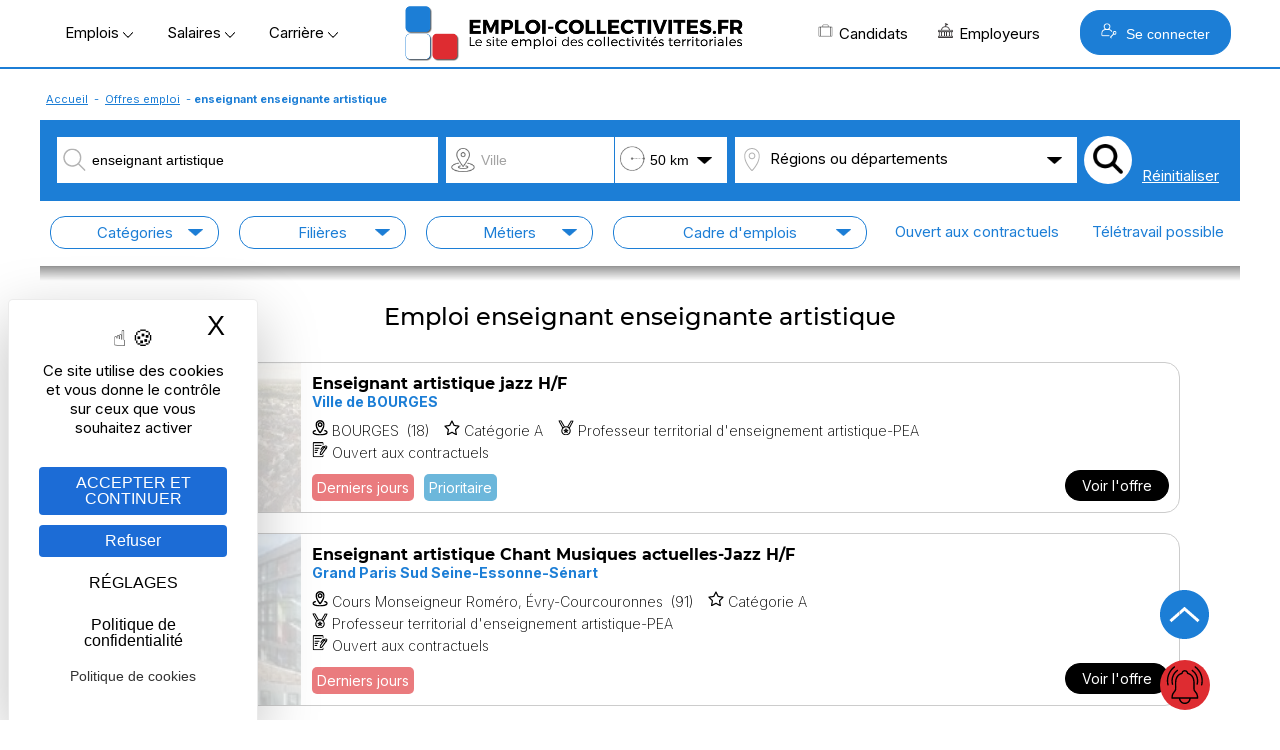

--- FILE ---
content_type: text/html; Charset=utf-8
request_url: https://www.emploi-collectivites.fr/emploi-enseignant-enseignante-artistique/recherche
body_size: 29205
content:




<!DOCTYPE html>
<html lang="fr" xmlns:og="https://ogp.me/ns#"  >
	<head>
		<!-- STATS -->
		
			<!-- Google tag (gtag.js) -->
			<script async src="https://www.googletagmanager.com/gtag/js?id=G-8N75VC9RZZ"></script>
			<script>
			window.dataLayer = window.dataLayer || [];
			function gtag(){dataLayer.push(arguments);}
			gtag('js', new Date());

			gtag('config', 'G-8N75VC9RZZ');
			</script>

		

		<meta content="Emploi-collectivites.fr" name="author">
		<meta name="viewport" content="width=device-width,minimum-scale=1,initial-scale=1">
		<link href="/rss.asp" title="Retrouvez nos dernières Offres d&#039;emploi d'emploi directement par fil RSS" type="application/rss+xml" rel="alternate">
		
		<title>Offres d’emploi enseignant enseignante artistique – Fonction Publique Territoriale</title>
		<meta content="Consultez toutes les Offres d’emploi enseignant enseignante artistique (Titulaire ou contractuel). ✓ Postulez en ligne dès Maintenant ✓ Candidature simplifiée" name="Description">		
		<meta content="OnZWhDwcwtF/v1qR5olOCmcL0CQuTKRdxTLlV/N4404=" name="verify-v1">
		<meta name="theme-color" content="#1c7ed6 ">
		
			<meta property="og:locale" content="fr_FR" />
			<meta property="og:type" content="article" content="" />
			<meta property="og:title" content="Offres d’emploi enseignant enseignante artistique – Fonction Publique Territoriale" />
			<meta property="og:description" content="Consultez toutes les Offres d’emploi enseignant enseignante artistique (Titulaire ou contractuel). ✓ Postulez en ligne dès Maintenant ✓ Candidature simplifiée" />
			<meta property="og:url" content="https://www.emploi-collectivites.fr/emploi-enseignant-enseignante-artistique/recherche" />
			<meta property="og:site_name" content="Emploi-collectivites.fr" />
			
				<meta property="og:image" content="https://www.emploi-collectivites.fr/images/v2/offre-emploi.png" />
			
			<meta name="twitter:card" content="summary_large_image" />
			<meta name="twitter:site" content="@JobTerritorial" />
			<meta name="twitter:title" content="Offres d’emploi enseignant enseignante artistique – Fonction Publique Territoriale" />
			<meta name="twitter:description" content="Consultez toutes les Offres d’emploi enseignant enseignante artistique (Titulaire ou contractuel). ✓ Postulez en ligne dès Maintenant ✓ Candidature simplifiée" />
			
			<meta name="twitter:image"  content="https://www.emploi-collectivites.fr/images/v2/offre-emploi.png" />	
			
 
		<link rel="icon" href="/images/logos/favicon.png" /> 
		<link href="/images/logos/favicon.png" rel="SHORTCUT ICON">

		<link rel="shortcut icon" href="/favicon.ico" type="image/x-icon" />
		<link rel="apple-touch-icon" href="/apple-touch-icon.png" />
		<link rel="apple-touch-icon" sizes="57x57" href="/apple-touch-icon-57x57.png" />
		<link rel="apple-touch-icon" sizes="72x72" href="/apple-touch-icon-72x72.png" />
		<link rel="apple-touch-icon" sizes="76x76" href="/apple-touch-icon-76x76.png" />
		<link rel="apple-touch-icon" sizes="114x114" href="/apple-touch-icon-114x114.png" />
		<link rel="apple-touch-icon" sizes="120x120" href="/apple-touch-icon-120x120.png" />
		<link rel="apple-touch-icon" sizes="144x144" href="/apple-touch-icon-144x144.png" />
		<link rel="apple-touch-icon" sizes="152x152" href="/apple-touch-icon-152x152.png" />
		<link rel="apple-touch-icon" sizes="180x180" href="/apple-touch-icon-180x180.png" />

		<link rel="preload" as="font" href="https://fonts.gstatic.com/s/montserrat/v14/JTURjIg1_i6t8kCHKm45_cJD3gfD_u50.woff2" crossorigin>
		<link rel="preload" as="font" href="https://fonts.gstatic.com/s/montserrat/v14/JTURjIg1_i6t8kCHKm45_cJD3gnD_g.woff2" crossorigin>
		<link rel="preload" as="font" href="https://fonts.gstatic.com/s/montserrat/v14/JTURjIg1_i6t8kCHKm45_ZpC3gfD_u50.woff2" crossorigin>
		<link rel="preload" as="font" href="https://fonts.gstatic.com/s/montserrat/v14/JTURjIg1_i6t8kCHKm45_ZpC3gnD_g.woff2" crossorigin>
		<link rel="preload" as="font" href="https://fonts.gstatic.com/s/montserrat/v14/JTURjIg1_i6t8kCHKm45_dJE3gfD_u50.woff2" crossorigin>
		<link rel="preload" as="font" href="https://fonts.gstatic.com/s/montserrat/v14/JTURjIg1_i6t8kCHKm45_dJE3gnD_g.woff2" crossorigin>
		<link rel="preconnect" href="https://rsms.me/">
		<link rel="stylesheet" href="https://rsms.me/inter/inter.css">

		<link href="/Style/commonStyle.min.css?v=264" type="text/css"  rel="stylesheet">
	<!--[if IE]> 
			<link rel="stylesheet" type="text/css" href="https://www.emploi-collectivites.fr/Style/IE.min.css" >	
		<![endif]-->	
		<link rel="canonical" href="https://www.emploi-collectivites.fr/emploi-enseignant-enseignante-artistique/recherche"/>
			<script defer type="application/ld+json">{"@context":"https://schema.org","@type":"Organization","name":"Jobboard Emploi Fonction Publique - Emploi-Collectivites.fr","url":"https://www.emploi-collectivites.fr/","address":"10, rue de Penthièvre, F-75008 PARIS","logo": "https://www.emploi-collectivites.fr/images/logos/logo-ec-carre.png","sameAs":["https://www.facebook.com/emploi.collectivite/","https://www.instagram.com/emploicollectivites/","https://twitter.com/JobTerritorial","https://www.linkedin.com/company/emploi-collectivites-fr/"]}</script>	
			


	<script defer>

		window.init_functions = [];

		  
		     
		  function go(){
				try {
					initPage();
				}catch(err){
					
				}
		  }
		  	
	</script>

		


		<!-- MANDATORY: BEGIN IAB STUB -->
	  <script defer type="text/javascript">
	  "use strict";!function(){var e=function(){var e,t="__tcfapiLocator",a=[],n=window;for(;n;){try{if(n.frames[t]){e=n;break}}catch(e){}if(n===window.top)break;n=n.parent}e||(!function e(){var a=n.document,r=!!n.frames[t];if(!r)if(a.body){var s=a.createElement("iframe");s.style.cssText="display:none",s.name=t,a.body.appendChild(s)}else setTimeout(e,5);return!r}(),n.__tcfapi=function(){for(var e,t=arguments.length,n=new Array(t),r=0;r<t;r++)n[r]=arguments[r];if(!n.length)return a;if("setGdprApplies"===n[0])n.length>3&&2===parseInt(n[1],10)&&"boolean"==typeof n[3]&&(e=n[3],"function"==typeof n[2]&&n[2]("set",!0));else if("ping"===n[0]){var s={gdprApplies:e,cmpLoaded:!1,cmpStatus:"stub"};"function"==typeof n[2]&&n[2](s)}else a.push(n)},n.addEventListener("message",(function(e){var t="string"==typeof e.data,a={};try{a=t?JSON.parse(e.data):e.data}catch(e){}var n=a.__tcfapiCall;n&&window.__tcfapi(n.command,n.version,(function(a,r){var s={__tcfapiReturn:{returnValue:a,success:r,callId:n.callId}};t&&(s=JSON.stringify(s)),e&&e.source&&e.source.postMessage&&e.source.postMessage(s,"*")}),n.parameter)}),!1))};"undefined"!=typeof module?module.exports=e:e()}();
	  </script>
	<!-- MANDATORY: END IAB STUB -->
	<!-- ADD EVENTILISTNER -->


	<!-- END EVENTILISTNER -->	

	<script>
		(function(w, d) {
		w.PushEngage = w.PushEngage || [];
		w._peq = w._peq || [];
		PushEngage.push(['init', {
		appId: '25d8a0c2-be86-4351-badc-db476d6e06fd'
		}]);

		var e = d.createElement('script');

		e.src = 'https://clientcdn.pushengage.com/sdks/pushengage-web-sdk.js';
		e.async = true;
		e.type = 'text/javascript';
		d.head.appendChild(e);
		})(window, document);
		
		importScripts("https://clientcdn.pushengage.com/sdks/service-worker.js");
	</script>

		<script>

			function displayBanner(){
		/*		if($(window).scrollTop()>150) {
					$('#bannerlogo').hide();
					$('#logotop').show();
					
				}else{
					$('#bannerlogo').show();
					$('#logotop').hide();					
				}*/
			}

			window.init_functions.push(
					function(){
						displayBanner();
					}
					// Fix la barre des menus
/*
						$(document).bind("scroll",function(){
							$(window).scroll(function() {
									displayBanner();
								});						
							});
						}	*/	
				);
		</script>

		<script type="text/javascript">
			window.tarteaucitron_whitelist = [];
			window.tarteaucitron_whitelist.push(/recaptcha\/api\.js/);
		</script>
		
		<script src="https://tarteaucitron.io/load.js?domain=www.emploi-collectivites.fr&uuid=82e63e7803c3293ac4f5f10b8a9e1dd6e5feb1df"></script>
			


	<script>
		window.addEventListener('tac.root_available', function() {

			const privacyButton = document.getElementById("tarteaucitronPrivacyUrl");

			if (privacyButton) {
				const cookieButton = document.createElement("button");
				cookieButton.type = "button";
				cookieButton.setAttribute("role", "link");
				cookieButton.setAttribute("style", "cursor:pointer");
				cookieButton.textContent = "Politique de cookies";
				cookieButton.onclick = function() {
					window.location.href = "https://www.emploi-collectivites.fr/cookies.asp ";
				};

				privacyButton.insertAdjacentElement("afterend", cookieButton);
			}

		});

	</script>


	<script>
	if ('serviceWorker' in navigator) {
	navigator.serviceWorker.getRegistrations().then(regs => {
	regs.forEach(r => {
	if (r.scriptURL.includes('OneSignalSDK')) r.unregister();
	});
	});
	}
	</script>




</head>
<body onload="go()">
  <script defer type="text/javascript">

	    __tcfapi('init', 2, function() {}, {
	  appKey: '616b735e-8b9d-400b-bc68-ad56bf35369c', 

	})
	    __tcfapi('show', 2, function() {}, {
	  lazy: true,
	})
    
</script>

<script>
	window.init_functions.push(
		function(){		
			console.log('lat'+44.86);
			console.log('long'+1.89);			
		
			$(".info").each(function(){

				var tooltiptemplate = '<div class="sibling-tooltip-container"><img src="/images/v2/icons/interrogation.svg" class="sibling-tooltip-info"/> <div class="tooltip-info tooltip-info-set-width" ><div class="tooltip-content"> %message%</div> </div> </div>';

				var tooltiptemplate2 = '<div class="sibling-tooltip-container">      <div class="tooltip-info tooltip-info-set-width">        <div class="tooltip-content">          %message%        </div>      </div>    </div>';

				if($(this).attr("title")){
					if(this.tagName == 'INPUT'){
						var bulle = $(tooltiptemplate2.split("%message%").join($(this).attr("title").replace('\n','<br/>')));
						bulle.attr("style", $(this).attr("style")); 
						$(this).after(bulle);	
						$(this).addClass("sibling-tooltip-info");
						bulle.prepend(this);						
						$(this).on("mouseenter", function(){console.log(4);bulle.trigger("mouseenter")});


					}
					else{
						var bulle = $(tooltiptemplate.split("%message%").join($(this).attr("title").replace('\n','<br/>')));
						bulle.attr("style", $(this).attr("style"));
						if($(this).attr("width")) bulle.find('.tooltip-content').css("width",$(this).attr("width")); 
						$(this).after(bulle);					
						$(this).remove();
					}
				}
			});
		});
</script>

	

			<div id="loader" class="loader" style="display:block">
				<div class="bkloader"></div>
				<div style="top:50%; position:absolute; text-align:center; width:100%">
					<div class="loader1" style="display:inline-block">
					  <div class="bloc_general bloc1"></div>
					  <div class="bloc_general bloc3"></div>
					  <div class="bloc_general bloc4"></div>
					</div>
					<div id="circularG" style="display:none">
						<div id="circularG_1" class="circularG">
						</div>
						<div id="circularG_2" class="circularG">
						</div>
						<div id="circularG_3" class="circularG">
						</div>
						<div id="circularG_4" class="circularG">
						</div>
						<div id="circularG_5" class="circularG">
						</div>
						<div id="circularG_6" class="circularG">
						</div>
						<div id="circularG_7" class="circularG">
						</div>
						<div id="circularG_8" class="circularG">
						</div>
					</div>
					<br/><br/>
					<b style="font-size:12px">&nbsp;&nbsp;&nbsp;Veuillez patienter</b>
				</div>
			</div>

	

<div class="displayforprint" id="logoforprint" style="width:100%;text-align:right; position:absolute; top:0px;z-index:100">	 
	<img src="/images/logos/logo-emploi-collectivites.svg"  alt="Emploi Collectivites"/><br/>
	<div style="font-size:12px;text-align:center; display:inline-block;margin-top:15px;">
		Emploi-Collectivit&eacute;s<br/>10, rue de Penthièvre, F-75008 PARIS<br/>
		01 80 88 50 40<br/>
		www.emploi-collectivites.fr	
	</div>
</div>	




<div >	
		
			<header >			 


			<div id="topbanner">
				<div style="display:table;position: relative; margin:0 auto;width:100%;">
					



				<div id="bannerlogo">

					<div id="menu-menu2" class="menu" onclick=" ; $('#HeaderMenu:not(.hidden-md) li, #topbackground').toggle(); if($(this).hasClass('opened')) $(this).removeClass('opened'); else $(this).addClass('opened');  $('#HeaderMenu:not(.hidden-md) li:visible').css('display','block'); $(this).show(); $('*[role=navigation]').css('max-height', (window.innerHeight-100)+'px')"><span></span></div>

					

				<div style="display:flex; align-items: center;   justify-content: center;" >

					<div class="hidden-xs" >
						<span class="menu_button" onclick="openMenu('#menu-offres', this, 'left')" >Emplois&nbsp;<img src="/images/v2/icons/arrow-bottom.png"/></span>
						<span class="menu_button" onclick="openMenu('#menu-remuneration', this, 'left')" >Salaires&nbsp;<img src="/images/v2/icons/arrow-bottom.png"/></span>
						<span class="menu_button" onclick="openMenu('#menu-actu', this, 'left')" >Carrière&nbsp;<img src="/images/v2/icons/arrow-bottom.png"/></span>	
					</div>

					<a href="/" title="Emploi-collectivites.fr : Recrutement territorial, emploi public et portail d'actualité territoriale">
						<img class="mainlogo" src="/images/logos/logo-emploi-collectivites.png" alt="Emploi Collectivites"/>	
						<img class="mobilelogo" src="/images/logos/logo-ec-mobile.svg"  alt="Emploi Collectivites"/>
					</a> 
					<div class="hidden-xs" style="float:right; align-items:center; display:flex">
						<span class="menu_button" onclick="openMenu('#menu-candidats', this, 'right')" ><i class="icos" style="background-position:-336px 0;"></i>Candidats
						</span>
						<span class="menu_button menu_5" onclick="openMenu('#menu_5', this, 'right')" ><i class="icos" style="background-position:-352px 0;"></i>Employeurs
						</span>
						
							<button class="BlockLink blue" style="padding: 12px 20px;margin-left: 25px; " onclick="openMenu('#menu-connexion', this, 'right')"> <i class="icos" style="background-image:url(/images/v2/home/recruteur-w.svg);background-size:16px 16px"></i>   Se connecter</button>							
						
					</div>					

				</div>

		
			 </div>
			<div id="topcontainer">
			<div id="topbackground" style="display:none;">
			</div>		
			<div id="top">			
				<div id="HeaderMenu" >
					<div  id="HeaderMenuTop" style="position: relative; ; margin:0 auto;">
						<div style="margin-bottom:2px; text-align:center">
						<div  id="HeaderMenuTop2" >
						<div style="position:relative; left:0px;">
						<div role="navigation" id="centrer_menu" style="background-color: transparent; margin-right:15px; width:100%" >
						<ul style="position:relative">		

							<li id="menu-toutes-offres" onclick="window.open('/offres-emploi-territorial-mobilite','_top')" class="hidden-md"><a href="/offres-emploi-territorial-mobilite" >TOUTES LES OFFRES</a></li>

							<li id="menu-depot-cv" onclick="window.open('/depot-gratuit-de-cv-territorial-confidentiel.htm','_top')" class="hidden-md"><a href="/depot-gratuit-de-cv-territorial-confidentiel.htm">DÉPOSEZ VOTRE CV</a></li>					
							<li id="menu-alerte" onclick="window.open('/esp_candidats/offres_emploi/alerte_choix.asp','_top')" class="hidden-md"><a href="/esp_candidats/offres_emploi/alerte_choix.asp">CRÉEZ UNE ALERTE</a></li>															
							<li id="menu-offres" >
								<span>Offres d'emploi</span>
								<div class="ul">										
									<div class="li">
										<div class="subBlock1" style="max-width:500px;">
												  <span class="colorB"><b>Offres d'emploi Fonction publique</b></span>
													<a href="/offres-emploi-territorial-mobilite"><i class="minicooffres"></i><b>Toutes les offres d'emploi</b></a>	
													<a href="/emploi-categorie-A" >Emplois catégorie A</a>
													<a href="/emploi-categorie-B" >Emplois catégorie B</a>
													<a href="/emploi-categorie-C" >Emplois catégorie C</a>
													<a href="/offres-stage-fonction-publique"><b>Offres de stage / apprentissage</b></a>
													<a href="/fiches-recruteurs.htm"><b>Les collectivités recrutent</b></a>

													<br/>
													<a href="/esp_candidats/offres_emploi/emploi.asp" style="font-size:12px">Offres d'emploi par métier</a>
													<a href="/esp_candidats/offres_emploi/emploi-mots-cles.asp" style="font-size:12px">Offres d'emploi par mots-clés</a>											
													<a href="/esp_candidats/offres_emploi/cadre-emploi.asp" style="font-size:12px">Offres d'emploi par cadres d'emploi</a>	

						<!--
													<a href="/offres-emploi-territorial-mobilite?sdsearchparams=urgent"><i class="minicourgent"></i>Recrutement urgent</a>				
					
													<a href="/depot-gratuit-de-cv-territorial-confidentiel.htm"><i class="minicocv"></i>Déposer votre CV</a>

													<a href="/esp_candidats/offres_emploi/alerte_choix.asp" title="alertes" >
													<i class="minicoalerte"></i>Créer une alerte</a>

													<a class="hidden-xs" href="/esp_recruteurs/recrutement/clubrh-sinscrire.asp" title="Inscription Club RH" >
													<i class="minicoalerte"></i>Inscription Club RH</a><br/>
					
													<b class="hidden-xs">Offres selon catégorie</b>
							-->
										</div>											
										<div class="subBlock2">
											<span class="colorB"><b>Métiers/Cadres les plus recherchés</b></span>	
											<div >
											<a title="Emplois attaché  territorial/ offres d’emploi" href="/emploi-attache-territorial/recherche">Emplois attaché territorial</a><a title="Emplois technicien  territorial/ offres d’emploi" href="/emploi-technicien-territorial/recherche">Emplois technicien territorial</a><a title="Emplois ingénieur  territorial/ offres d’emploi" href="/emploi-ingenieur-territorial/recherche">Emplois ingénieur territorial</a><a title="Emplois urbanisme / offres d’emploi" href="/emploi-urbanisme/recherche">Emplois urbanisme</a><a title="Emplois ressources humaines / offres d’emploi" href="/emploi-ressources-humaines/recherche">Emplois ressources humaines </a><a title="Emplois finances / offres d’emploi" href="/emploi-finances/recherche">Emplois finances </a><a title="Emplois animateur / offres d’emploi" href="/emploi-animateur/recherche">Emplois animateur </a><a title="Emplois médecin / offres d’emploi" href="/emploi-medecin/recherche">Emplois médecin </a><a title="Emplois police municipale / offres d’emploi" href="/emploi-police-municipale/recherche">Emplois police municipale </a><a title="Emplois environnement/ offres d’emploi" href="/emploi-environnement/recherche">Emplois environnement</a><a title="Emplois adjoint administratif / offres d’emploi" href="/emploi-adjoint-administratif/recherche">Emplois adjoint administratif </a>
											</div>
										</div>
										<style>
											.subBlock1 a img, .subBlock2 a img{	
												vertical-align:middle;
												margin-right:5px;
											}
										</style>
									</div>
								</div>
							</li>	
						
							<li id="menu-remuneration" >
								<span>Rémunération</span>
								<div class="ul">	
									<div class="li">										
										<div class="subBlock1" >
											<span class="colorB"><b>Salaire Fonction publique</b></span>

											<b>
											<a href="/grille-indiciaire-territoriale">Grilles territoriales</a>
											<a href="/grille-indiciaire-hospitaliere">Grilles hospitali&egrave;res</a>
											<a href="/grille-indiciaire-etat">Grilles d'état</a>
											<a href="/grille-indiciaire-ville-paris">Grilles Ville de Paris</a>
											<a href="https://www.emploi-collectivites.fr/primes-indemnites-1-guide-2018-blog-territorial">Liste des primes</a><br/>
										</b>
											<span class="colorB"><b>Outils</b></a>
											<a href="/salaire-fonction-publique"><b>Simulateur : salaire net</b></a>													
										</div>

										<div class="subBlock2">
											<span class="colorB"><b>Grilles les plus consultées</b></span>

											<a href="/grille-indiciaire-territoriale-adjoint-administratif-territorial-aat/1/36.htm">Grille indiciaire adjoint administratif</a>								
											<a href="/grille-indiciaire-territoriale-adjoint-technique-territorial-att/4/46.htm">Grille indiciaire adjoint technique territorial</a>
											<a href="/grille-indiciaire-territoriale-attache-territorial/1/2.htm">Grille indiciaire attaché</a>							
											<a href="/grille-indiciaire-territoriale-agent-police-municipale-apm-policier-municipal/10/44.htm">Grille indiciaire police municipale</a>
											<a href="/grille-indiciaire-territoriale-redacteur-territorial/1/20.htm">Grille indiciaire rédacteur</a>
											<a href="/grille-indiciaire-territoriale-categorie-a">Grilles indiciaires catégorie A</a>
											<a href="/grille-indiciaire-territoriale-categorie-b">Grilles indiciaires catégorie B</a>
											<a href="/grille-indiciaire-territoriale-categorie-c">Grilles indiciaires catégorie C</a>
										</div>
									</div>
								</div>		
							</li>


							<li id="menu-actu" >
								<span>Carrière</span>								
								<div class="ul" style="width:400px">	
									<div class="li">
										<b>
											<a href="/blog-territorial.htm"><i class="icos" style="background-position:-208px 0;"></i>Guides et articles territoriaux</a>
											<a href="/fiches-metiers.htm"><i class="icos" style="background-position:-224px 0;"></i>Fiches métiers</a>
											<a href="/fiches-recruteurs.htm"><i class="icos" style="background-position:-240px 0;"></i>Pages marque employeur</a>
											<a href="/annuaire-mairie-collectivite"><i class="icos" style="background-position:-272px 0;"></i>Annuaires mairies</a>
											<a href="/annuaire-ecoles-formation"><i class="icos" style="background-position:-304px 0;"></i>Annuaire des écoles et des formations</a>	
											<a href="/images/Etude-handicap-collectivites-territoriales.pdf" target="_blank"><i class="icos" style="background-position:-288px 0;"></i>Enquête nationale : emploi et handicap</a>
											<a href="/FAQ-carriere.htm" target="_blank"><i class="icos" style="background-position:-368px 0;"></i>Espace aide et questions carrière</a>
										</b>
									
									</div>
								</div>			
							</li>	

							<li id="menu-candidats" >
								<span><b>Candidat</b></span>	
								<div class="ul">	
									<div class="li">
										<div class="subBlock1">
											<span class="colorB"><b>Accès candidat</b></span>
											<a href="/depot-gratuit-de-cv-territorial-confidentiel.htm"><i class="icos" style="background-position:-128px 0;"></i>M'inscrire</a>
											<a href="/esp_candidats/deposer_un_cv/depot_de_cv_logon.asp"><i class="icos" style="background-position:-112px 0;"></i>Me connecter</a>
										</div>
										<div class="subBlock1">
											<span class="colorB"><b>Services</b></span>
											<a href="/esp_candidats/offres_emploi/alerte_choix.asp"><i class="icos" style="background-position:-176px 0;"></i>Créer mon alerte</a>
											<a href="/esp_candidats/deposer_un_cv/depot_de_cv_logon.asp"><i class="icos" style="background-position:-160px 0;"></i>Déposer mon CV</a>
											<a href="/offres-emploi-territorial-mobilite"><i class="icos" style="background-position:-144px 0;"></i>Parcourir les offres d'emploi</a>
											<a href="/FAQ-fonction-publique"><i class="icos" style="background-position:-192px 0;"></i>Posez votre question – FAQ</a>
										</div>										
									</div>
								</div>			
							</li>
					
							<li id="menu_5">
								<span><b>Recruteur</b></span>										
								<div class="ul" style="border-color:#DE2C31;">	
									<div class="li">
										<div class="subBlock1">
												<span class="colorR"><b>Accès recruteur</b></span>
												<a href="/esp_recruteurs/recrutement/offre_edit.asp"><i class="icos" style="background-position:-32px 0;"></i>Diffuser ma première offre</a>
												<a href="/esp_recruteurs/recrutement/consult_offres_emploi.asp"><i class="icos"></i>Déjà client, me connecter</a>
												<a href="/solutions-recruteurs#contact"><i class="icos" style="background-position:-96px 0;"></i>Planifier un rendez-vous</a>

								<!--				<a  href="/esp_recruteurs/recrutement/demande-depot-d-offre.asp">Gratuité collectivités < 3000 h</a>
												<a href="/images/OperationsSpeciales.pdf" target="_blank">Calendrier opérations spéciales</a>
												<a href="/outplacement/outplacement.asp">Mobilités externes, Outplacement</a>
												<a  href="/cabinet-recrutement-secteur-public">Le cabinet de recrutement</a>	-->										
											</div>							
											<div class="subBlock2">
												<span class="colorR"><b>Solutions</b></span>
													<a href="/solutions-recruteurs"><i class="icos" style="background-position:-46px 0;"></i>Diffusion d'offres</a>
													<a href="/cvtheque-collectivites-territoriales.htm"><i class="icos" style="background-position:-16px 0;"></i>CVthèque candidats</a>
													<a href="/solutions-recruteurs#marque_employeur"><i class="icos" style="background-position:-64px 0;"></i>Marque employeur</a>
													<a href="/solutions-recruteurs#outils"><i class="icos" style="background-position:-80px 0;"></i>Suivi & outils RH</a>
													<a href="/ats-recrutement-public.asp"><i class="icos" style="background-position:-384px 0;"></i>ATS connectés</a>
												<!--	<a  href="">Demande de contact</a>
													<a href="/cv_recruteur_choix.asp">Créer un compte recruteur</a>
													
													<a href="/images/brochure-recruteur-territorial.pdf" target="_blank">Brochure</a>-->
													
							
											</div>
									</div>	
								</div>			
							</li>

							<li id="menu-connexion">								
								<span><b>Se connecter</b></span>		
								<div class="ul"   style="width:400px">	
									<div class="li">	
										<div class="" style="margin:20px;">						
													
			<a class="BlockLink blue5 connection" style="background-image:url(/images/v2/home/candidat-w.svg)" href="/esp_candidats/deposer_un_cv/depot_de_cv_logon.asp " title="Connectez-vous">CANDIDAT</a>	
			
			<a class="BlockLink red5 connection"  style="background-image:url(/images/v2/home/recruteur-w.svg);" href="/esp_recruteurs/recrutement/consult_offres_emploi.asp" title="Connectez-vous">RECRUTEUR</a>		
			
		
		<script>
		
				
				
				var mouseenterbehind = true;	
				var mouseenter = false;					
			/*	
				$('#accountBlockMain').bind("mouseenter",function(){ mouseenterbehind = true;mouseenter = false;		 $('#accountBlockPopup').css("display","block"); $('#accountBlockPopupBehind').show();});
				
				
				$('#accountBlockPopupBehind').bind("mouseenter",function(){
					$('#accountBlockPopup').css("display","none");  $('#accountBlockPopupBehind').hide();
				});		*/
		</script>
		
										</div>
									</div>
								</div>
							</div>

							</li>
						</ul>

	
						</div>

					</div>
				</div>
	
				
	
			</div>
			
			</header>
		
		<div id="main" role="main" >  

		 <script type="application/ld+json">{"@context": "https://schema.org","@type": "BreadcrumbList","itemListElement": [	{"@type": "ListItem","position": 1,"name": "Accueil","item": "https://www.emploi-collectivites.fr"},	{"@type": "ListItem","position": 2,"name": "Offres emploi","item": "https://www.emploi-collectivites.fr/offres-emploi-territorial-mobilite"},	{"@type": "ListItem","position": 3,"name": "enseignant enseignante artistique","item": "https://www.emploi-collectivites.fr/emploi-enseignant-enseignante-artistique/recherche"}]}</script>
				<div style="clear:left;margin-bottom:0px;">
					<div class="linkpath"><a href="/">Accueil</a> - <a href="https://www.emploi-collectivites.fr/offres-emploi-territorial-mobilite">Offres emploi</a> - <b>enseignant enseignante artistique</b></div>
				</div>
			
	<style>
		/*#ville {background-image:url(/images/v2/icons/pinville.png)}*/
		/*#rayon {background-image:url(/images/v2/icons/rayon.png)}*/
		#rayon:before {
			background-image: url(/images/v2/icons/rayon-gray.png);
			background-repeat: no-repeat;
			background-position: 5px center;
			background-size: 24px 24px;
			content: "";
			width: 35px;
			display: inline-block;
			height: 30px;
			vertical-align: middle;
		}
		/*#rayon.selected {
			background-color: #1c7ed6;
			color:#FFF;
			background-image:url(/images/v2/icons/rayon-white.png);
		}	*/

		#listVille, #listRayon {
			position:absolute;
			background-color:#FFF;
			padding:5px;
			border:solid 1px #1c7ed6;
			z-index:100;
			display:none;
			width:100%;
		}

		#listVille span, #listRayon span{
			display:block;
			cursor:pointer;		
		}

		#rayon {border-left: 0;
			background-color: #FFF;
			background-image: url(/images/v2/icons/arrow-full-bottom-black.png);
			background-size: 15px 7px;
			background-repeat: no-repeat;
			background-position: center right 15px; 
		}
		#ville {background-image:url(/images/v2/icons/pinville-gray.png)}

		@media (max-width: 750px){	
			#listVille {
				max-height:200px;
				overflow-y: scroll;
			}
			#listVille span, #listRayon span{
				line-height:34px;	
			}
		}
	</style>	

	<style>

		#searchform input, #searchform .filterSelector>div, #searchform label div {
			border-radius: 15px;
		}

		#firstrow input, #firstrow .filterSelector>div, #firstrow label div {
			border-radius: unset;
		}

		#firstrow>div{padding:3px}
		#firstrow #rayon, #firstrow #idville, #firstrow .BlockLink {padding:15px 0}

		#region>div:first-child {
		  text-align: left;
		  padding:8px 0;
		  background-image:url(/images/v2/icons/arrow-full-bottom-black.png);
		  color:#000;
		}
		#region>div:first-child:before {
		  background-image: url(/images/v2/icons/pin-gray.svg);
		  background-repeat: no-repeat;
		  background-position: 5px center;
		  background-size: 24px 24px;
		  content: "";
		  width: 35px;
		  display: inline-block;
		  height: 30px;
		  vertical-align: middle;	
		}

		#region.selected>div:first-child:before  {
			background-image:url(/images/v2/icons/pin-white.svg);
		}
		#region.selected>div:first-child  {
			color:#FFF;
		}

		#searchform label div { 
			cursor:pointer;	
			text-align:center;	
		}
		#searchform input:checked+div { 
			background-color: #1C7ED6;	
			color: #FFF !important;		
		}

		@media (max-width: 750px){    
			#searchform .row{

			}
		}


		#filtertitle x {display:none;}
		@media (max-width: 750px){	
			.effacer { display:none}	
			.valider{ float:right}		
			#filtertitle x {
			  color: #fff;
			  border-radius: 10px;
			  line-height: 20px;
			  display: inline-block;
			  margin-left: 10px;
			  width: 20px;
			  height: 20px;
			  background-color: #1c7ed6;
			  text-align: center;
			  font-size: 11px;
			}			
		} 
		.filterSelectorDropDown {min-width:300px; max-width:100%}
		#cadre .filterSelectorDropDown {max-width:470px}

		#listVille, #listRayon {
			position:absolute;
			background-color:#FFF;
			padding:5px;
			border:solid 1px #1c7ed6;
			z-index:100;
			display:none;
			width:100%;
		}

		#listVille span, #listRayon span{
			display:block;
			cursor:pointer;		
		}

		#listVille span:hover, #listRayon span:hover {
			font-size:15px;
			background-color:#1c7ed6;
			color:#FFF;
			font-weight:bold;
		}

		#rayon {border-left: 0;}

		.reset {display:none}
			#outer { width:100%; height:60px;overflow-y:visible }
		@media (max-width: 750px){	
			.scrolled+#cache {display:block}
			#listVille {
				max-height:200px;
				overflow-y: scroll;
			}
			#listVille span, #listRayon span{
				line-height:34px;	
			}

			#filterbox.scrolled  {
				top:0px;
				padding-bottom:5px;
				border-bottom:solid 2px #000;
			}
			#outer { width:100%; height:60px;overflow-y:visible }
			#inner { width:100%; overflow-x:scroll; margin-bottom: -50px;  scrollbar-width: none;scrollbar-height: none; }
			#inner::-webkit-scrollbar {
			  display: none; width: 0 !important ;height: 0 !important ;
			}			
			#inner>div { width:1100px; }
			.reset {display:table-cell}

			#inner .filterSelectorDropDown { position:relative; }
		}

		#cache {display:none}

		.filterSelector > div:first-child {color:#1c7ed6;}
	</style>

	

		<style>

			.choices-thin {clear:both;}
			.choices-thin span{font-size:10px;color:#1c7ed6;line-height:30px;}

			#filters {border-spacing : 0;}
			#filterbox.scrolled  {
				position:fixed;
				top:0px;
				z-index:10;
				width:1200px;
				max-width:100%;
			}	
			#filterbox.scrolled #filtertitle {padding:7px;}


			
			#trierparchoix {display:none;}

			.filterSelection{
				display:inline-block;;padding:2px; background-color:#1c7ed6; color:#FFF;margin:1px;
			}
			.filterSelection span{
				display:inline-block;
				color:#FFF; width:18px; height:18px; cursor:pointer; text-align:center; margin-left:2px;
			}	
			.filterSelection span:hover{
				color:#000; 
			}		
			.blocks .choices-thin{

				width:300px;
				margin-right: 30px;
			}


			#filterbox {
				border-bottom: solid 1px gray;
				display: inline-block;
				background-color: #FFF;
				color: #000;
				/*padding: 10px;*/
				margin-bottom: 10px;
				width: 100%;
			/*	box-shadow: 0 3px 5px rgba(0, 0, 0, 0.2);*/
			}
			#filterbox:after {
				content:"";
				background: linear-gradient(rgba(150,150,150,1), rgba(0,0,0,0));
				position:absolute;
				height:15px;
				width:100%;
			}



			/*#filterbox.scrolled {border-bottom:solid 1px #CCC;box-shadow: 0px 5px 20px -15px #000;}*/


		</style>


	
	<div id="filterbox">
	<div id="filterimg"  style="width:100%; text-align:center; display: none;background-color:#FFF"> <a href="/"><img src="/images/logos/logo-emploi-collectivites.svg"/></a></div>	

	<div id="filters" class="form_block" style="background:#FFF; margin-top:0px">
		<form id="searchform" action="/offres-emploi-territorial-mobilite" onsubmit="$('#loader').show();">	
		<div id="firstrow" class="row bgcolorB" style="padding:13px;">			
			<div class="col-3-md col-12-xs" >
				<input type="hidden" id="sdsearchparams" name="sdsearchparams" />	
				<input id="intitule" class="champsicon" onchange="	$('#intitule')[0].blur();loadoffer(); return false;" onkeyup="launch_loadofferTimer(event); return false;;"  placeholder="Mots-clés du poste recherché" name="qu" value="enseignant artistique" style="height:auto;padding:15px 0">

			</div>

			
			<div class="regions col-2-md col-12-xs" style="min-width:220px">
				
				
	<script>
		function displayRayon(_elt){
			if(_elt.find('#ville').val()){
				_elt.find('#rayon').addClass("selected");
			}else{
				_elt.find('#rayon').removeClass("selected");
			}
		}

		function setRayon(_elt, _rayon){
			_elt = $(_elt).parents('.ctrl_city');
			_elt.find('#rayon').val(_rayon+' km');
			_elt.find('input[name=rayon]').val(_rayon);
			_elt.find('#listRayon').hide();
			emptyRegion();
			filter();
		}

		function getVille(_elt, _ville){
			_elt = $(_elt).parents('.ctrl_city');
			if($.trim(_ville)==""){
				emptyVille(_elt);
				_elt.find('#ville').val("");
				_elt.find('input[name=ville]').val("");
				_elt.find('#lat').val(0);
				_elt.find('#lon').val(0);	
			}else{
				_elt.find('#ville').removeClass("selected");
				_elt.find('#rayon').removeClass("selected");			
				var postData = {action:"getCity"};	 
				postData["ville"]=_ville;
				 
				$.get('/esp_candidats/offres_emploi/ws_offres.asp', 
					postData, 
					function(pData){		
						_elt.find('#listVille').html(pData);
						_elt.find('#listVille').show();					
					}
				);				
			}
		}

		function selectVille(_elt, _ville, _latitude, _longitude){
			_elt = $(_elt).parents('.ctrl_city');
			_elt.find('#ville').val(_ville);
			_elt.find('input[name=ville]').val(_ville);
			_elt.find('#lat').val(_latitude);
			_elt.find('#lon').val(_longitude);
			_elt.find('#ville').addClass("selected");
			_elt.find('#rayon').addClass("selected");
			_elt.find('#listVille').hide();
			setFilterSelectorCount(_elt.find('#ville')[0]);
			if(typeof emptyRegion === "function") emptyRegion();
			if(typeof filter === "function") filter();
		}

		function emptyVille(_elt){
			if($(_elt).parents('.ctrl_city')[0]) _elt = $(_elt).parents('.ctrl_city');
			if(!_elt[0]) _elt = $(_elt).find('.ctrl_city');

			_elt.find('#ville').val('');
			_elt.find('input[name=ville]').val('');
			_elt.find('#lat').val('');
			_elt.find('#lon').val('');
			_elt.find('#ville').removeClass("selected");
			_elt.find('#rayon').removeClass("selected");
			_elt.find('#listVille').hide();
			_elt.find('#listRayon').hide();
			setFilterSelectorCount(_elt.find('#ville')[0]);
		}
	</script>
	<div class="ctrl_city">
		<input id="lat" name="lat" type="hidden" value =""/>
		<input id="lon" name="lon" type="hidden" value =""/>
		<input name="ville" type="hidden" value =""/>
		<input name="rayon" type="hidden" value="50"/>
		<div style="width:60%; display:inline-block;" onmouseleave="$('#listVille').hide();">
			<input id="ville" autocomplete="off" class="champsicon " onkeyup="getVille(this, this.value)"  placeholder="Ville" value="" style="height:auto;padding:15px 0" onclick="getVille(this, this.value)">
			<div style="position:relative; width:100%">
				<div id="listVille"></div>
			</div>
		</div><div style="width:40%; display:inline-block;position:relative">

		<input id="rayon" class="champsicon " value="50 km" style="height:auto; cursor:pointer; padding:15px 0" onclick="$('#listRayon').show();this.blur();" >
			<img src="/images/v2/icons/rayon-gray.png" style="position:absolute; left:5px;top:10px; width:25px; height:25px">
			<div style="position:relative; width:100%">	
				<div id="listRayon">
					<span onclick="setRayon(this, 10)">10 km</span>
					<span onclick="setRayon(this, 25)">25 km</span>
					<span onclick="setRayon(this, 50)">50 km</span>
					<span onclick="setRayon(this, 75)">75 km</span>
					<span onclick="setRayon(this, 100)">100 km</span>													
				</div>
			</div>				
		</div>
	</div>

			
	
			</div>

			

			<div class="regions col-2-md col-10-xs" style="min-width:280px">
				<div id="region"></div>
			</div>

			<div class="rechercher col-0-md col-2-xs">
				<button style="border-radius:24px; background-color:#FFF; cursor:pointer; height:48px; width:48px; border:none" onclick="search()" style="width:auto; margin: 0 auto;"><img src="/images/v2/icons/search.png" height="30px"/></button>
			</div>


			<div class="effacer col-0-md col-4-xs">
				
					<a style="display:block;margin-top:30px;color:#fff; font-weight:normal;" href="/offres-emploi-territorial-mobilite"  style="width:auto">Réinitialiser</a>
				
			</div>						
		</div>

		<div id="outer">
		<div id="inner">
			<div class="row">
				<div class="reset col-1-md" style="width:2%">
					
						<a href="/offres-emploi-territorial-mobilite" class="selected"><img src="/images/v2/icons/reset.jpg" width="30px"/></a>
					
				</div>

				<div class="categories col-2-md">
					<div id="categorie"></div>
				</div>

				<div class="filieres col-2-md">
					<div id="filiere"></div>
				</div>

				<div class="families col-2-md">
					<div id="metier"></div>
				</div>

				<div class="cadres col-3-md">
					<div id="cadre"></div>
				</div>	

					
				<div class="cont col-2-md">
					<label>				
						<input id="cont" name="cont" onchange="displayFirstSelected (); filter();" type="checkbox" style="display:none;"/>
						<div class="colorB">Ouvert&nbsp;aux&nbsp;contractuels</div>
					</label>
				</div>

				<div class="ttp col-2-md">
					<label>				
						<input id="ttp" name="ttp" onchange="displayFirstSelected (); filter()" type="checkbox" style="display:none;"/>
						<div class="colorB">Télétravail&nbsp;possible</div>
					</label>
				</div>	
				


				<div class="contrats" style="display:none">
					<input id="con_1" name="con_1" type="checkbox"/>
					<input id="con_2"  name="con_2" type="checkbox"/>
					<input id="con_3"  name="con_3" type="checkbox"/>
					<input id="con_4"  name="con_4" type="checkbox"/>	
					<input id="con_5"  name="con_5" type="checkbox"/>
					<input id="con_6"  name="con_6" type="checkbox"/>
					<input id="con_7"  name="con_7" type="checkbox"/>
					<input id="con_8"  name="con_8" type="checkbox"/>					
				</div>	

				<div class="etudes" style="display:none">
					<input id="etu_1" name="etu_1" type="checkbox"/>
					<input id="etu_2"  name="etu_2" type="checkbox"/>
					<input id="etu_3"  name="etu_3" type="checkbox"/>
					<input id="etu_4"  name="etu_4" type="checkbox"/>
					<input id="etu_5"  name="etu_5" type="checkbox"/>				
				</div>	

		
				<!--<div class="valider col-3-md col-8-xs hidden-md">
					<a class="BlockLink blue5" onclick="onfilterclick(); return false;" style="padding-left:0px; background-repeat: no-repeat; background-position:2px 2px; ">Valider</a>
				</div>-->								
			</div>	
		</div>
		</div>
		</form>
		<div style="display:none">
		<select class="genSelect cocId"  name="cocId" size="7" multiple="multiple" data-placeholder="Choisissez un ou plusieurs éléments"><option  selected  value="-1">Choisir ...</option><option  style="color:#154094" value="5">Titulaire</option><option  style="color:#154094" value="6">Titulaire ou CDD</option><option  style="color:#154094" value="9">CDI de droit public</option><option  style="color:#154094" value="10">CDI de droit privé</option><option  style="color:#154094" value="11">CDI ou CDD de droit public</option><option  style="color:#154094" value="12">CDI ou CDD de droit privé</option><option  style="color:#154094" value="1">CDI</option><option  style="color:#154094" value="13">CDD de droit public</option><option  style="color:#154094" value="14">CDD de droit privé</option><option  style="color:#154094" value="2">CDD</option><option  style="color:#154094" value="4">Stage</option><option  style="color:#154094" value="7">Médecin en libéral</option><option  style="color:#154094" value="8">Alternance</option></select>	
		</div>

	</div>
	</div>
	<script src="/js/consultation_recherche_emploi.js?v=51" type="text/javascript"></script> 

	<script>		

		function emptyRegion(){
			$('#region input').each(function(){this.checked = false});
			refreshRegion();
		}

		function onfilterclick(){
			if($('#filtertitle.closed')[0]){
				$('#filtertitle').removeClass("closed").addClass("opened");
				/*$('#filterbox').after('<div id="cache" style="position:fixed; z-index:9;top:0; left:0;width:100%; height:100%; background-color:#AAA; opacity:0.5;  "></div>');*/
			}
			else  {
				$('#filtertitle').removeClass("opened").addClass("closed");
				$("#cache").hide();
			}
			$("#offerlines").css("margin-top","0px");
			if($("#filterbox").hasClass("scrolled")) $("#offerlines").css("margin-top",($('#filterbox')[0].clientHeight)+"px"); 
		}

		function displayFirstSelected(_elt){
			$($('#outer .selected, #outer label:has(input:checked)').get().reverse()).each(function(){
				$(this).parent().parent().prepend($(this).parent());
			});			

			if(_elt && _elt[0]) $('#inner')[0].scrollLeft = _elt[0].offsetLeft-40;
		}

		var sdparams, sdparamstr;
		window.init_functions.unshift(function(){

			 // Hide dropdown menu on click outside
		    $(document).on("click", function(event){
		        if(!$(event.target).closest(".filterSelector").length){
		            $(".filterSelectorDropDown").hide();
		            displayFirstSelected(window.last_filter);
//		            console.log(2);
		        }
		    });

			

			sdparamstr = '';    
					
			sdparams = sdparamstr.split(" ").join("").split(',');	

			$('#reg_'+-1).attr("checked","true");
			

			applyFilterSelector($('#region'), "Régions ou départements", "dep", "<div class=\"choices-thin reg\" style=\"clear:both\"><span id=\"regc_15\" style=\"float:right;display:none\"></span><div style=\"float:left;width:100%\"><input class=\"\" type=\"checkbox\" name=\"reg_15\" id=\"reg_15\" onclick=\"updateDepFromReg(15); filter()\" ><label for=\"reg_15\" style=\"\">France entière</label></div></div><div class=\"choices-thin reg\" style=\"clear:both\"><span id=\"regc_2\" style=\"float:right;display:none\"></span><div style=\"float:left;width:100%\"><input class=\"dontcount\" type=\"checkbox\" name=\"reg_2\" id=\"reg_2\" onclick=\"$(this).parents('.scrollableBlock').scrollTop($(this).parents('.choices-thin').position().top); updateDepFromReg(2);\" style=\"display:none\"><label for=\"reg_2\" style=\"\">Auvergne-Rhône-Alpes</label></div></div><div class=\"dep\" style=\"margin-left:50px; display:none\"><a href=\"#\" depreg=\"2\" onclick=\"checkInputs($('*[depreg='+$(this).attr('depreg')+']'));updateReg(2);emptyVille($(this).parents('#filters'));filter();return false\">Tous</a> -  <a href=\"#\" depreg=\"2\"  onclick=\"uncheckInputs($('*[depreg='+$(this).attr('depreg')+']'));updateReg(2);emptyVille($(this).parents('#filters'));filter();return false\">Aucun</a></div><div class=\"choices-thin dep\"  style=\"clear:both;margin-left:50px\"><span id=\"depc_01\" style=\"float:right;display:none\"></span><div style=\"float:left;width:100%\"><input type=\"checkbox\" name=\"dep_01\" id=\"dep_01\" depreg=\"2\" onclick=\"updateReg(2); emptyVille($(this).parents('#filters')); filter()\"><label for=\"dep_01\"  style=\"\">Ain&nbsp;(01)</label></div></div><div class=\"choices-thin dep\"  style=\"clear:both;margin-left:50px\"><span id=\"depc_38\" style=\"float:right;display:none\"></span><div style=\"float:left;width:100%\"><input type=\"checkbox\" name=\"dep_38\" id=\"dep_38\" depreg=\"2\" onclick=\"updateReg(2); emptyVille($(this).parents('#filters')); filter()\"><label for=\"dep_38\"  style=\"\">Isère&nbsp;(38)</label></div></div><div class=\"choices-thin dep\"  style=\"clear:both;margin-left:50px\"><span id=\"depc_73\" style=\"float:right;display:none\"></span><div style=\"float:left;width:100%\"><input type=\"checkbox\" name=\"dep_73\" id=\"dep_73\" depreg=\"2\" onclick=\"updateReg(2); emptyVille($(this).parents('#filters')); filter()\"><label for=\"dep_73\"  style=\"\">Savoie&nbsp;(73)</label></div></div><div class=\"choices-thin dep\"  style=\"clear:both;margin-left:50px\"><span id=\"depc_74\" style=\"float:right;display:none\"></span><div style=\"float:left;width:100%\"><input type=\"checkbox\" name=\"dep_74\" id=\"dep_74\" depreg=\"2\" onclick=\"updateReg(2); emptyVille($(this).parents('#filters')); filter()\"><label for=\"dep_74\"  style=\"\">Haute Savoie&nbsp;(74)</label></div></div><div class=\"choices-thin dep\"  style=\"clear:both;margin-left:50px\"><span id=\"depc_03\" style=\"float:right;display:none\"></span><div style=\"float:left;width:100%\"><input type=\"checkbox\" name=\"dep_03\" id=\"dep_03\" depreg=\"2\" onclick=\"updateReg(2); emptyVille($(this).parents('#filters')); filter()\"><label for=\"dep_03\"  style=\"\">Allier&nbsp;(03)</label></div></div><div class=\"choices-thin dep\"  style=\"clear:both;margin-left:50px\"><span id=\"depc_07\" style=\"float:right;display:none\"></span><div style=\"float:left;width:100%\"><input type=\"checkbox\" name=\"dep_07\" id=\"dep_07\" depreg=\"2\" onclick=\"updateReg(2); emptyVille($(this).parents('#filters')); filter()\"><label for=\"dep_07\"  style=\"\">Ardèche&nbsp;(07)</label></div></div><div class=\"choices-thin dep\"  style=\"clear:both;margin-left:50px\"><span id=\"depc_15\" style=\"float:right;display:none\"></span><div style=\"float:left;width:100%\"><input type=\"checkbox\" name=\"dep_15\" id=\"dep_15\" depreg=\"2\" onclick=\"updateReg(2); emptyVille($(this).parents('#filters')); filter()\"><label for=\"dep_15\"  style=\"\">Cantal&nbsp;(15)</label></div></div><div class=\"choices-thin dep\"  style=\"clear:both;margin-left:50px\"><span id=\"depc_26\" style=\"float:right;display:none\"></span><div style=\"float:left;width:100%\"><input type=\"checkbox\" name=\"dep_26\" id=\"dep_26\" depreg=\"2\" onclick=\"updateReg(2); emptyVille($(this).parents('#filters')); filter()\"><label for=\"dep_26\"  style=\"\">Drôme&nbsp;(26)</label></div></div><div class=\"choices-thin dep\"  style=\"clear:both;margin-left:50px\"><span id=\"depc_42\" style=\"float:right;display:none\"></span><div style=\"float:left;width:100%\"><input type=\"checkbox\" name=\"dep_42\" id=\"dep_42\" depreg=\"2\" onclick=\"updateReg(2); emptyVille($(this).parents('#filters')); filter()\"><label for=\"dep_42\"  style=\"\">Loire&nbsp;(42)</label></div></div><div class=\"choices-thin dep\"  style=\"clear:both;margin-left:50px\"><span id=\"depc_43\" style=\"float:right;display:none\"></span><div style=\"float:left;width:100%\"><input type=\"checkbox\" name=\"dep_43\" id=\"dep_43\" depreg=\"2\" onclick=\"updateReg(2); emptyVille($(this).parents('#filters')); filter()\"><label for=\"dep_43\"  style=\"\">Haute Loire&nbsp;(43)</label></div></div><div class=\"choices-thin dep\"  style=\"clear:both;margin-left:50px\"><span id=\"depc_63\" style=\"float:right;display:none\"></span><div style=\"float:left;width:100%\"><input type=\"checkbox\" name=\"dep_63\" id=\"dep_63\" depreg=\"2\" onclick=\"updateReg(2); emptyVille($(this).parents('#filters')); filter()\"><label for=\"dep_63\"  style=\"\">Puy-de-Dôme&nbsp;(63)</label></div></div><div class=\"choices-thin dep\"  style=\"clear:both;margin-left:50px\"><span id=\"depc_69\" style=\"float:right;display:none\"></span><div style=\"float:left;width:100%\"><input type=\"checkbox\" name=\"dep_69\" id=\"dep_69\" depreg=\"2\" onclick=\"updateReg(2); emptyVille($(this).parents('#filters')); filter()\"><label for=\"dep_69\"  style=\"\">Rhône&nbsp;(69)</label></div></div><div class=\"choices-thin reg\" style=\"clear:both\"><span id=\"regc_5\" style=\"float:right;display:none\"></span><div style=\"float:left;width:100%\"><input class=\"dontcount\" type=\"checkbox\" name=\"reg_5\" id=\"reg_5\" onclick=\"$(this).parents('.scrollableBlock').scrollTop($(this).parents('.choices-thin').position().top); updateDepFromReg(5);\" style=\"display:none\"><label for=\"reg_5\" style=\"\">Bourgogne-Franche-Comté</label></div></div><div class=\"dep\" style=\"margin-left:50px; display:none\"><a href=\"#\" depreg=\"5\" onclick=\"checkInputs($('*[depreg='+$(this).attr('depreg')+']'));updateReg(5);emptyVille($(this).parents('#filters'));filter();return false\">Tous</a> -  <a href=\"#\" depreg=\"5\"  onclick=\"uncheckInputs($('*[depreg='+$(this).attr('depreg')+']'));updateReg(5);emptyVille($(this).parents('#filters'));filter();return false\">Aucun</a></div><div class=\"choices-thin dep\"  style=\"clear:both;margin-left:50px\"><span id=\"depc_21\" style=\"float:right;display:none\"></span><div style=\"float:left;width:100%\"><input type=\"checkbox\" name=\"dep_21\" id=\"dep_21\" depreg=\"5\" onclick=\"updateReg(5); emptyVille($(this).parents('#filters')); filter()\"><label for=\"dep_21\"  style=\"\">Côte-d'Or&nbsp;(21)</label></div></div><div class=\"choices-thin dep\"  style=\"clear:both;margin-left:50px\"><span id=\"depc_25\" style=\"float:right;display:none\"></span><div style=\"float:left;width:100%\"><input type=\"checkbox\" name=\"dep_25\" id=\"dep_25\" depreg=\"5\" onclick=\"updateReg(5); emptyVille($(this).parents('#filters')); filter()\"><label for=\"dep_25\"  style=\"\">Doubs&nbsp;(25)</label></div></div><div class=\"choices-thin dep\"  style=\"clear:both;margin-left:50px\"><span id=\"depc_39\" style=\"float:right;display:none\"></span><div style=\"float:left;width:100%\"><input type=\"checkbox\" name=\"dep_39\" id=\"dep_39\" depreg=\"5\" onclick=\"updateReg(5); emptyVille($(this).parents('#filters')); filter()\"><label for=\"dep_39\"  style=\"\">Jura&nbsp;(39)</label></div></div><div class=\"choices-thin dep\"  style=\"clear:both;margin-left:50px\"><span id=\"depc_58\" style=\"float:right;display:none\"></span><div style=\"float:left;width:100%\"><input type=\"checkbox\" name=\"dep_58\" id=\"dep_58\" depreg=\"5\" onclick=\"updateReg(5); emptyVille($(this).parents('#filters')); filter()\"><label for=\"dep_58\"  style=\"\">Nièvre&nbsp;(58)</label></div></div><div class=\"choices-thin dep\"  style=\"clear:both;margin-left:50px\"><span id=\"depc_70\" style=\"float:right;display:none\"></span><div style=\"float:left;width:100%\"><input type=\"checkbox\" name=\"dep_70\" id=\"dep_70\" depreg=\"5\" onclick=\"updateReg(5); emptyVille($(this).parents('#filters')); filter()\"><label for=\"dep_70\"  style=\"\">Haute Saône&nbsp;(70)</label></div></div><div class=\"choices-thin dep\"  style=\"clear:both;margin-left:50px\"><span id=\"depc_71\" style=\"float:right;display:none\"></span><div style=\"float:left;width:100%\"><input type=\"checkbox\" name=\"dep_71\" id=\"dep_71\" depreg=\"5\" onclick=\"updateReg(5); emptyVille($(this).parents('#filters')); filter()\"><label for=\"dep_71\"  style=\"\">Saône-et-Loire&nbsp;(71)</label></div></div><div class=\"choices-thin dep\"  style=\"clear:both;margin-left:50px\"><span id=\"depc_89\" style=\"float:right;display:none\"></span><div style=\"float:left;width:100%\"><input type=\"checkbox\" name=\"dep_89\" id=\"dep_89\" depreg=\"5\" onclick=\"updateReg(5); emptyVille($(this).parents('#filters')); filter()\"><label for=\"dep_89\"  style=\"\">Yonne&nbsp;(89)</label></div></div><div class=\"choices-thin dep\"  style=\"clear:both;margin-left:50px\"><span id=\"depc_90\" style=\"float:right;display:none\"></span><div style=\"float:left;width:100%\"><input type=\"checkbox\" name=\"dep_90\" id=\"dep_90\" depreg=\"5\" onclick=\"updateReg(5); emptyVille($(this).parents('#filters')); filter()\"><label for=\"dep_90\"  style=\"\">Territoire-de-Belfort&nbsp;(90)</label></div></div><div class=\"choices-thin reg\" style=\"clear:both\"><span id=\"regc_12\" style=\"float:right;display:none\"></span><div style=\"float:left;width:100%\"><input class=\"dontcount\" type=\"checkbox\" name=\"reg_12\" id=\"reg_12\" onclick=\"$(this).parents('.scrollableBlock').scrollTop($(this).parents('.choices-thin').position().top); updateDepFromReg(12);\" style=\"display:none\"><label for=\"reg_12\" style=\"\">Bretagne</label></div></div><div class=\"dep\" style=\"margin-left:50px; display:none\"><a href=\"#\" depreg=\"12\" onclick=\"checkInputs($('*[depreg='+$(this).attr('depreg')+']'));updateReg(12);emptyVille($(this).parents('#filters'));filter();return false\">Tous</a> -  <a href=\"#\" depreg=\"12\"  onclick=\"uncheckInputs($('*[depreg='+$(this).attr('depreg')+']'));updateReg(12);emptyVille($(this).parents('#filters'));filter();return false\">Aucun</a></div><div class=\"choices-thin dep\"  style=\"clear:both;margin-left:50px\"><span id=\"depc_22\" style=\"float:right;display:none\"></span><div style=\"float:left;width:100%\"><input type=\"checkbox\" name=\"dep_22\" id=\"dep_22\" depreg=\"12\" onclick=\"updateReg(12); emptyVille($(this).parents('#filters')); filter()\"><label for=\"dep_22\"  style=\"\">Côtes-d'Armor&nbsp;(22)</label></div></div><div class=\"choices-thin dep\"  style=\"clear:both;margin-left:50px\"><span id=\"depc_29\" style=\"float:right;display:none\"></span><div style=\"float:left;width:100%\"><input type=\"checkbox\" name=\"dep_29\" id=\"dep_29\" depreg=\"12\" onclick=\"updateReg(12); emptyVille($(this).parents('#filters')); filter()\"><label for=\"dep_29\"  style=\"\">Finistère&nbsp;(29)</label></div></div><div class=\"choices-thin dep\"  style=\"clear:both;margin-left:50px\"><span id=\"depc_35\" style=\"float:right;display:none\"></span><div style=\"float:left;width:100%\"><input type=\"checkbox\" name=\"dep_35\" id=\"dep_35\" depreg=\"12\" onclick=\"updateReg(12); emptyVille($(this).parents('#filters')); filter()\"><label for=\"dep_35\"  style=\"\">Ille-et-Vilaine&nbsp;(35)</label></div></div><div class=\"choices-thin dep\"  style=\"clear:both;margin-left:50px\"><span id=\"depc_56\" style=\"float:right;display:none\"></span><div style=\"float:left;width:100%\"><input type=\"checkbox\" name=\"dep_56\" id=\"dep_56\" depreg=\"12\" onclick=\"updateReg(12); emptyVille($(this).parents('#filters')); filter()\"><label for=\"dep_56\"  style=\"\">Morbihan&nbsp;(56)</label></div></div><div class=\"choices-thin reg\" style=\"clear:both\"><span id=\"regc_6\" style=\"float:right;display:none\"></span><div style=\"float:left;width:100%\"><input class=\"dontcount\" type=\"checkbox\" name=\"reg_6\" id=\"reg_6\" onclick=\"$(this).parents('.scrollableBlock').scrollTop($(this).parents('.choices-thin').position().top); updateDepFromReg(6);\" style=\"display:none\"><label for=\"reg_6\" style=\"\">Centre-Val de Loire</label></div></div><div class=\"dep\" style=\"margin-left:50px; display:none\"><a href=\"#\" depreg=\"6\" onclick=\"checkInputs($('*[depreg='+$(this).attr('depreg')+']'));updateReg(6);emptyVille($(this).parents('#filters'));filter();return false\">Tous</a> -  <a href=\"#\" depreg=\"6\"  onclick=\"uncheckInputs($('*[depreg='+$(this).attr('depreg')+']'));updateReg(6);emptyVille($(this).parents('#filters'));filter();return false\">Aucun</a></div><div class=\"choices-thin dep\"  style=\"clear:both;margin-left:50px\"><span id=\"depc_18\" style=\"float:right;display:none\"></span><div style=\"float:left;width:100%\"><input type=\"checkbox\" name=\"dep_18\" id=\"dep_18\" depreg=\"6\" onclick=\"updateReg(6); emptyVille($(this).parents('#filters')); filter()\"><label for=\"dep_18\"  style=\"\">Cher&nbsp;(18)</label></div></div><div class=\"choices-thin dep\"  style=\"clear:both;margin-left:50px\"><span id=\"depc_28\" style=\"float:right;display:none\"></span><div style=\"float:left;width:100%\"><input type=\"checkbox\" name=\"dep_28\" id=\"dep_28\" depreg=\"6\" onclick=\"updateReg(6); emptyVille($(this).parents('#filters')); filter()\"><label for=\"dep_28\"  style=\"\">Eure-et-Loir&nbsp;(28)</label></div></div><div class=\"choices-thin dep\"  style=\"clear:both;margin-left:50px\"><span id=\"depc_36\" style=\"float:right;display:none\"></span><div style=\"float:left;width:100%\"><input type=\"checkbox\" name=\"dep_36\" id=\"dep_36\" depreg=\"6\" onclick=\"updateReg(6); emptyVille($(this).parents('#filters')); filter()\"><label for=\"dep_36\"  style=\"\">Indre&nbsp;(36)</label></div></div><div class=\"choices-thin dep\"  style=\"clear:both;margin-left:50px\"><span id=\"depc_37\" style=\"float:right;display:none\"></span><div style=\"float:left;width:100%\"><input type=\"checkbox\" name=\"dep_37\" id=\"dep_37\" depreg=\"6\" onclick=\"updateReg(6); emptyVille($(this).parents('#filters')); filter()\"><label for=\"dep_37\"  style=\"\">Indre-et-Loire&nbsp;(37)</label></div></div><div class=\"choices-thin dep\"  style=\"clear:both;margin-left:50px\"><span id=\"depc_41\" style=\"float:right;display:none\"></span><div style=\"float:left;width:100%\"><input type=\"checkbox\" name=\"dep_41\" id=\"dep_41\" depreg=\"6\" onclick=\"updateReg(6); emptyVille($(this).parents('#filters')); filter()\"><label for=\"dep_41\"  style=\"\">Loir-et-Cher&nbsp;(41)</label></div></div><div class=\"choices-thin dep\"  style=\"clear:both;margin-left:50px\"><span id=\"depc_45\" style=\"float:right;display:none\"></span><div style=\"float:left;width:100%\"><input type=\"checkbox\" name=\"dep_45\" id=\"dep_45\" depreg=\"6\" onclick=\"updateReg(6); emptyVille($(this).parents('#filters')); filter()\"><label for=\"dep_45\"  style=\"\">Loiret&nbsp;(45)</label></div></div><div class=\"choices-thin reg\" style=\"clear:both\"><span id=\"regc_13\" style=\"float:right;display:none\"></span><div style=\"float:left;width:100%\"><input class=\"dontcount\" type=\"checkbox\" name=\"reg_13\" id=\"reg_13\" onclick=\"$(this).parents('.scrollableBlock').scrollTop($(this).parents('.choices-thin').position().top); updateDepFromReg(13);\" style=\"display:none\"><label for=\"reg_13\" style=\"\">Corse</label></div></div><div class=\"dep\" style=\"margin-left:50px; display:none\"><a href=\"#\" depreg=\"13\" onclick=\"checkInputs($('*[depreg='+$(this).attr('depreg')+']'));updateReg(13);emptyVille($(this).parents('#filters'));filter();return false\">Tous</a> -  <a href=\"#\" depreg=\"13\"  onclick=\"uncheckInputs($('*[depreg='+$(this).attr('depreg')+']'));updateReg(13);emptyVille($(this).parents('#filters'));filter();return false\">Aucun</a></div><div class=\"choices-thin dep\"  style=\"clear:both;margin-left:50px\"><span id=\"depc_2A\" style=\"float:right;display:none\"></span><div style=\"float:left;width:100%\"><input type=\"checkbox\" name=\"dep_2A\" id=\"dep_2A\" depreg=\"13\" onclick=\"updateReg(13); emptyVille($(this).parents('#filters')); filter()\"><label for=\"dep_2A\"  style=\"\">Corse-du-Sud&nbsp;(2A)</label></div></div><div class=\"choices-thin dep\"  style=\"clear:both;margin-left:50px\"><span id=\"depc_2B\" style=\"float:right;display:none\"></span><div style=\"float:left;width:100%\"><input type=\"checkbox\" name=\"dep_2B\" id=\"dep_2B\" depreg=\"13\" onclick=\"updateReg(13); emptyVille($(this).parents('#filters')); filter()\"><label for=\"dep_2B\"  style=\"\">Haute-Corse&nbsp;(2B)</label></div></div><div class=\"choices-thin reg\" style=\"clear:both\"><span id=\"regc_14\" style=\"float:right;display:none\"></span><div style=\"float:left;width:100%\"><input class=\"dontcount\" type=\"checkbox\" name=\"reg_14\" id=\"reg_14\" onclick=\"$(this).parents('.scrollableBlock').scrollTop($(this).parents('.choices-thin').position().top); updateDepFromReg(14);\" style=\"display:none\"><label for=\"reg_14\" style=\"\">Dom-Tom</label></div></div><div class=\"dep\" style=\"margin-left:50px; display:none\"><a href=\"#\" depreg=\"14\" onclick=\"checkInputs($('*[depreg='+$(this).attr('depreg')+']'));updateReg(14);emptyVille($(this).parents('#filters'));filter();return false\">Tous</a> -  <a href=\"#\" depreg=\"14\"  onclick=\"uncheckInputs($('*[depreg='+$(this).attr('depreg')+']'));updateReg(14);emptyVille($(this).parents('#filters'));filter();return false\">Aucun</a></div><div class=\"choices-thin dep\"  style=\"clear:both;margin-left:50px\"><span id=\"depc_971\" style=\"float:right;display:none\"></span><div style=\"float:left;width:100%\"><input type=\"checkbox\" name=\"dep_971\" id=\"dep_971\" depreg=\"14\" onclick=\"updateReg(14); emptyVille($(this).parents('#filters')); filter()\"><label for=\"dep_971\"  style=\"\">Guadeloupe&nbsp;(971)</label></div></div><div class=\"choices-thin dep\"  style=\"clear:both;margin-left:50px\"><span id=\"depc_972\" style=\"float:right;display:none\"></span><div style=\"float:left;width:100%\"><input type=\"checkbox\" name=\"dep_972\" id=\"dep_972\" depreg=\"14\" onclick=\"updateReg(14); emptyVille($(this).parents('#filters')); filter()\"><label for=\"dep_972\"  style=\"\">Martinique&nbsp;(972)</label></div></div><div class=\"choices-thin dep\"  style=\"clear:both;margin-left:50px\"><span id=\"depc_973\" style=\"float:right;display:none\"></span><div style=\"float:left;width:100%\"><input type=\"checkbox\" name=\"dep_973\" id=\"dep_973\" depreg=\"14\" onclick=\"updateReg(14); emptyVille($(this).parents('#filters')); filter()\"><label for=\"dep_973\"  style=\"\">Guyane&nbsp;(973)</label></div></div><div class=\"choices-thin dep\"  style=\"clear:both;margin-left:50px\"><span id=\"depc_974\" style=\"float:right;display:none\"></span><div style=\"float:left;width:100%\"><input type=\"checkbox\" name=\"dep_974\" id=\"dep_974\" depreg=\"14\" onclick=\"updateReg(14); emptyVille($(this).parents('#filters')); filter()\"><label for=\"dep_974\"  style=\"\">La réunion&nbsp;(974)</label></div></div><div class=\"choices-thin dep\"  style=\"clear:both;margin-left:50px\"><span id=\"depc_975\" style=\"float:right;display:none\"></span><div style=\"float:left;width:100%\"><input type=\"checkbox\" name=\"dep_975\" id=\"dep_975\" depreg=\"14\" onclick=\"updateReg(14); emptyVille($(this).parents('#filters')); filter()\"><label for=\"dep_975\"  style=\"\">Saint-Pierre-et-Miquelon&nbsp;(975)</label></div></div><div class=\"choices-thin dep\"  style=\"clear:both;margin-left:50px\"><span id=\"depc_976\" style=\"float:right;display:none\"></span><div style=\"float:left;width:100%\"><input type=\"checkbox\" name=\"dep_976\" id=\"dep_976\" depreg=\"14\" onclick=\"updateReg(14); emptyVille($(this).parents('#filters')); filter()\"><label for=\"dep_976\"  style=\"\">Mayotte&nbsp;(976)</label></div></div><div class=\"choices-thin dep\"  style=\"clear:both;margin-left:50px\"><span id=\"depc_977\" style=\"float:right;display:none\"></span><div style=\"float:left;width:100%\"><input type=\"checkbox\" name=\"dep_977\" id=\"dep_977\" depreg=\"14\" onclick=\"updateReg(14); emptyVille($(this).parents('#filters')); filter()\"><label for=\"dep_977\"  style=\"\">Saint-Barthélemy&nbsp;(977)</label></div></div><div class=\"choices-thin dep\"  style=\"clear:both;margin-left:50px\"><span id=\"depc_978\" style=\"float:right;display:none\"></span><div style=\"float:left;width:100%\"><input type=\"checkbox\" name=\"dep_978\" id=\"dep_978\" depreg=\"14\" onclick=\"updateReg(14); emptyVille($(this).parents('#filters')); filter()\"><label for=\"dep_978\"  style=\"\">Saint-Martin&nbsp;(978)</label></div></div><div class=\"choices-thin dep\"  style=\"clear:both;margin-left:50px\"><span id=\"depc_986\" style=\"float:right;display:none\"></span><div style=\"float:left;width:100%\"><input type=\"checkbox\" name=\"dep_986\" id=\"dep_986\" depreg=\"14\" onclick=\"updateReg(14); emptyVille($(this).parents('#filters')); filter()\"><label for=\"dep_986\"  style=\"\">Wallis-et-Futuna&nbsp;(986)</label></div></div><div class=\"choices-thin dep\"  style=\"clear:both;margin-left:50px\"><span id=\"depc_987\" style=\"float:right;display:none\"></span><div style=\"float:left;width:100%\"><input type=\"checkbox\" name=\"dep_987\" id=\"dep_987\" depreg=\"14\" onclick=\"updateReg(14); emptyVille($(this).parents('#filters')); filter()\"><label for=\"dep_987\"  style=\"\">Polynésie française&nbsp;(987)</label></div></div><div class=\"choices-thin dep\"  style=\"clear:both;margin-left:50px\"><span id=\"depc_988\" style=\"float:right;display:none\"></span><div style=\"float:left;width:100%\"><input type=\"checkbox\" name=\"dep_988\" id=\"dep_988\" depreg=\"14\" onclick=\"updateReg(14); emptyVille($(this).parents('#filters')); filter()\"><label for=\"dep_988\"  style=\"\">Nouvelle-Calédonie&nbsp;(988)</label></div></div><div class=\"choices-thin reg\" style=\"clear:both\"><span id=\"regc_7\" style=\"float:right;display:none\"></span><div style=\"float:left;width:100%\"><input class=\"dontcount\" type=\"checkbox\" name=\"reg_7\" id=\"reg_7\" onclick=\"$(this).parents('.scrollableBlock').scrollTop($(this).parents('.choices-thin').position().top); updateDepFromReg(7);\" style=\"display:none\"><label for=\"reg_7\" style=\"\">Grand Est</label></div></div><div class=\"dep\" style=\"margin-left:50px; display:none\"><a href=\"#\" depreg=\"7\" onclick=\"checkInputs($('*[depreg='+$(this).attr('depreg')+']'));updateReg(7);emptyVille($(this).parents('#filters'));filter();return false\">Tous</a> -  <a href=\"#\" depreg=\"7\"  onclick=\"uncheckInputs($('*[depreg='+$(this).attr('depreg')+']'));updateReg(7);emptyVille($(this).parents('#filters'));filter();return false\">Aucun</a></div><div class=\"choices-thin dep\"  style=\"clear:both;margin-left:50px\"><span id=\"depc_08\" style=\"float:right;display:none\"></span><div style=\"float:left;width:100%\"><input type=\"checkbox\" name=\"dep_08\" id=\"dep_08\" depreg=\"7\" onclick=\"updateReg(7); emptyVille($(this).parents('#filters')); filter()\"><label for=\"dep_08\"  style=\"\">Ardennes&nbsp;(08)</label></div></div><div class=\"choices-thin dep\"  style=\"clear:both;margin-left:50px\"><span id=\"depc_10\" style=\"float:right;display:none\"></span><div style=\"float:left;width:100%\"><input type=\"checkbox\" name=\"dep_10\" id=\"dep_10\" depreg=\"7\" onclick=\"updateReg(7); emptyVille($(this).parents('#filters')); filter()\"><label for=\"dep_10\"  style=\"\">Aube&nbsp;(10)</label></div></div><div class=\"choices-thin dep\"  style=\"clear:both;margin-left:50px\"><span id=\"depc_51\" style=\"float:right;display:none\"></span><div style=\"float:left;width:100%\"><input type=\"checkbox\" name=\"dep_51\" id=\"dep_51\" depreg=\"7\" onclick=\"updateReg(7); emptyVille($(this).parents('#filters')); filter()\"><label for=\"dep_51\"  style=\"\">Marne&nbsp;(51)</label></div></div><div class=\"choices-thin dep\"  style=\"clear:both;margin-left:50px\"><span id=\"depc_52\" style=\"float:right;display:none\"></span><div style=\"float:left;width:100%\"><input type=\"checkbox\" name=\"dep_52\" id=\"dep_52\" depreg=\"7\" onclick=\"updateReg(7); emptyVille($(this).parents('#filters')); filter()\"><label for=\"dep_52\"  style=\"\">Haute Marne&nbsp;(52)</label></div></div><div class=\"choices-thin dep\"  style=\"clear:both;margin-left:50px\"><span id=\"depc_54\" style=\"float:right;display:none\"></span><div style=\"float:left;width:100%\"><input type=\"checkbox\" name=\"dep_54\" id=\"dep_54\" depreg=\"7\" onclick=\"updateReg(7); emptyVille($(this).parents('#filters')); filter()\"><label for=\"dep_54\"  style=\"\">Meurthe-et-Moselle&nbsp;(54)</label></div></div><div class=\"choices-thin dep\"  style=\"clear:both;margin-left:50px\"><span id=\"depc_55\" style=\"float:right;display:none\"></span><div style=\"float:left;width:100%\"><input type=\"checkbox\" name=\"dep_55\" id=\"dep_55\" depreg=\"7\" onclick=\"updateReg(7); emptyVille($(this).parents('#filters')); filter()\"><label for=\"dep_55\"  style=\"\">Meuse&nbsp;(55)</label></div></div><div class=\"choices-thin dep\"  style=\"clear:both;margin-left:50px\"><span id=\"depc_57\" style=\"float:right;display:none\"></span><div style=\"float:left;width:100%\"><input type=\"checkbox\" name=\"dep_57\" id=\"dep_57\" depreg=\"7\" onclick=\"updateReg(7); emptyVille($(this).parents('#filters')); filter()\"><label for=\"dep_57\"  style=\"\">Moselle&nbsp;(57)</label></div></div><div class=\"choices-thin dep\"  style=\"clear:both;margin-left:50px\"><span id=\"depc_67\" style=\"float:right;display:none\"></span><div style=\"float:left;width:100%\"><input type=\"checkbox\" name=\"dep_67\" id=\"dep_67\" depreg=\"7\" onclick=\"updateReg(7); emptyVille($(this).parents('#filters')); filter()\"><label for=\"dep_67\"  style=\"\">Bas Rhin&nbsp;(67)</label></div></div><div class=\"choices-thin dep\"  style=\"clear:both;margin-left:50px\"><span id=\"depc_68\" style=\"float:right;display:none\"></span><div style=\"float:left;width:100%\"><input type=\"checkbox\" name=\"dep_68\" id=\"dep_68\" depreg=\"7\" onclick=\"updateReg(7); emptyVille($(this).parents('#filters')); filter()\"><label for=\"dep_68\"  style=\"\">Haut Rhin&nbsp;(68)</label></div></div><div class=\"choices-thin dep\"  style=\"clear:both;margin-left:50px\"><span id=\"depc_88\" style=\"float:right;display:none\"></span><div style=\"float:left;width:100%\"><input type=\"checkbox\" name=\"dep_88\" id=\"dep_88\" depreg=\"7\" onclick=\"updateReg(7); emptyVille($(this).parents('#filters')); filter()\"><label for=\"dep_88\"  style=\"\">Vosges&nbsp;(88)</label></div></div><div class=\"choices-thin reg\" style=\"clear:both\"><span id=\"regc_9\" style=\"float:right;display:none\"></span><div style=\"float:left;width:100%\"><input class=\"dontcount\" type=\"checkbox\" name=\"reg_9\" id=\"reg_9\" onclick=\"$(this).parents('.scrollableBlock').scrollTop($(this).parents('.choices-thin').position().top); updateDepFromReg(9);\" style=\"display:none\"><label for=\"reg_9\" style=\"\">Hauts-De-France</label></div></div><div class=\"dep\" style=\"margin-left:50px; display:none\"><a href=\"#\" depreg=\"9\" onclick=\"checkInputs($('*[depreg='+$(this).attr('depreg')+']'));updateReg(9);emptyVille($(this).parents('#filters'));filter();return false\">Tous</a> -  <a href=\"#\" depreg=\"9\"  onclick=\"uncheckInputs($('*[depreg='+$(this).attr('depreg')+']'));updateReg(9);emptyVille($(this).parents('#filters'));filter();return false\">Aucun</a></div><div class=\"choices-thin dep\"  style=\"clear:both;margin-left:50px\"><span id=\"depc_02\" style=\"float:right;display:none\"></span><div style=\"float:left;width:100%\"><input type=\"checkbox\" name=\"dep_02\" id=\"dep_02\" depreg=\"9\" onclick=\"updateReg(9); emptyVille($(this).parents('#filters')); filter()\"><label for=\"dep_02\"  style=\"\">Aisne&nbsp;(02)</label></div></div><div class=\"choices-thin dep\"  style=\"clear:both;margin-left:50px\"><span id=\"depc_59\" style=\"float:right;display:none\"></span><div style=\"float:left;width:100%\"><input type=\"checkbox\" name=\"dep_59\" id=\"dep_59\" depreg=\"9\" onclick=\"updateReg(9); emptyVille($(this).parents('#filters')); filter()\"><label for=\"dep_59\"  style=\"\">Nord&nbsp;(59)</label></div></div><div class=\"choices-thin dep\"  style=\"clear:both;margin-left:50px\"><span id=\"depc_60\" style=\"float:right;display:none\"></span><div style=\"float:left;width:100%\"><input type=\"checkbox\" name=\"dep_60\" id=\"dep_60\" depreg=\"9\" onclick=\"updateReg(9); emptyVille($(this).parents('#filters')); filter()\"><label for=\"dep_60\"  style=\"\">Oise&nbsp;(60)</label></div></div><div class=\"choices-thin dep\"  style=\"clear:both;margin-left:50px\"><span id=\"depc_62\" style=\"float:right;display:none\"></span><div style=\"float:left;width:100%\"><input type=\"checkbox\" name=\"dep_62\" id=\"dep_62\" depreg=\"9\" onclick=\"updateReg(9); emptyVille($(this).parents('#filters')); filter()\"><label for=\"dep_62\"  style=\"\">Pas-de-Calais&nbsp;(62)</label></div></div><div class=\"choices-thin dep\"  style=\"clear:both;margin-left:50px\"><span id=\"depc_80\" style=\"float:right;display:none\"></span><div style=\"float:left;width:100%\"><input type=\"checkbox\" name=\"dep_80\" id=\"dep_80\" depreg=\"9\" onclick=\"updateReg(9); emptyVille($(this).parents('#filters')); filter()\"><label for=\"dep_80\"  style=\"\">Somme&nbsp;(80)</label></div></div><div class=\"choices-thin reg\" style=\"clear:both\"><span id=\"regc_8\" style=\"float:right;display:none\"></span><div style=\"float:left;width:100%\"><input class=\"dontcount\" type=\"checkbox\" name=\"reg_8\" id=\"reg_8\" onclick=\"$(this).parents('.scrollableBlock').scrollTop($(this).parents('.choices-thin').position().top); updateDepFromReg(8);\" style=\"display:none\"><label for=\"reg_8\" style=\"\">Île-de-France</label></div></div><div class=\"dep\" style=\"margin-left:50px; display:none\"><a href=\"#\" depreg=\"8\" onclick=\"checkInputs($('*[depreg='+$(this).attr('depreg')+']'));updateReg(8);emptyVille($(this).parents('#filters'));filter();return false\">Tous</a> -  <a href=\"#\" depreg=\"8\"  onclick=\"uncheckInputs($('*[depreg='+$(this).attr('depreg')+']'));updateReg(8);emptyVille($(this).parents('#filters'));filter();return false\">Aucun</a></div><div class=\"choices-thin dep\"  style=\"clear:both;margin-left:50px\"><span id=\"depc_75\" style=\"float:right;display:none\"></span><div style=\"float:left;width:100%\"><input type=\"checkbox\" name=\"dep_75\" id=\"dep_75\" depreg=\"8\" onclick=\"updateReg(8); emptyVille($(this).parents('#filters')); filter()\"><label for=\"dep_75\"  style=\"\">Ville-de-Paris&nbsp;(75)</label></div></div><div class=\"choices-thin dep\"  style=\"clear:both;margin-left:50px\"><span id=\"depc_77\" style=\"float:right;display:none\"></span><div style=\"float:left;width:100%\"><input type=\"checkbox\" name=\"dep_77\" id=\"dep_77\" depreg=\"8\" onclick=\"updateReg(8); emptyVille($(this).parents('#filters')); filter()\"><label for=\"dep_77\"  style=\"\">Seine-et-Marne&nbsp;(77)</label></div></div><div class=\"choices-thin dep\"  style=\"clear:both;margin-left:50px\"><span id=\"depc_78\" style=\"float:right;display:none\"></span><div style=\"float:left;width:100%\"><input type=\"checkbox\" name=\"dep_78\" id=\"dep_78\" depreg=\"8\" onclick=\"updateReg(8); emptyVille($(this).parents('#filters')); filter()\"><label for=\"dep_78\"  style=\"\">Yvelines&nbsp;(78)</label></div></div><div class=\"choices-thin dep\"  style=\"clear:both;margin-left:50px\"><span id=\"depc_91\" style=\"float:right;display:none\"></span><div style=\"float:left;width:100%\"><input type=\"checkbox\" name=\"dep_91\" id=\"dep_91\" depreg=\"8\" onclick=\"updateReg(8); emptyVille($(this).parents('#filters')); filter()\"><label for=\"dep_91\"  style=\"\">Essonne&nbsp;(91)</label></div></div><div class=\"choices-thin dep\"  style=\"clear:both;margin-left:50px\"><span id=\"depc_92\" style=\"float:right;display:none\"></span><div style=\"float:left;width:100%\"><input type=\"checkbox\" name=\"dep_92\" id=\"dep_92\" depreg=\"8\" onclick=\"updateReg(8); emptyVille($(this).parents('#filters')); filter()\"><label for=\"dep_92\"  style=\"\">Hauts-de-Seine&nbsp;(92)</label></div></div><div class=\"choices-thin dep\"  style=\"clear:both;margin-left:50px\"><span id=\"depc_93\" style=\"float:right;display:none\"></span><div style=\"float:left;width:100%\"><input type=\"checkbox\" name=\"dep_93\" id=\"dep_93\" depreg=\"8\" onclick=\"updateReg(8); emptyVille($(this).parents('#filters')); filter()\"><label for=\"dep_93\"  style=\"\">Seine-Saint-Denis&nbsp;(93)</label></div></div><div class=\"choices-thin dep\"  style=\"clear:both;margin-left:50px\"><span id=\"depc_94\" style=\"float:right;display:none\"></span><div style=\"float:left;width:100%\"><input type=\"checkbox\" name=\"dep_94\" id=\"dep_94\" depreg=\"8\" onclick=\"updateReg(8); emptyVille($(this).parents('#filters')); filter()\"><label for=\"dep_94\"  style=\"\">Val-de-Marne&nbsp;(94)</label></div></div><div class=\"choices-thin dep\"  style=\"clear:both;margin-left:50px\"><span id=\"depc_95\" style=\"float:right;display:none\"></span><div style=\"float:left;width:100%\"><input type=\"checkbox\" name=\"dep_95\" id=\"dep_95\" depreg=\"8\" onclick=\"updateReg(8); emptyVille($(this).parents('#filters')); filter()\"><label for=\"dep_95\"  style=\"\">Val-d'Oise&nbsp;(95)</label></div></div><div class=\"choices-thin reg\" style=\"clear:both\"><span id=\"regc_11\" style=\"float:right;display:none\"></span><div style=\"float:left;width:100%\"><input class=\"dontcount\" type=\"checkbox\" name=\"reg_11\" id=\"reg_11\" onclick=\"$(this).parents('.scrollableBlock').scrollTop($(this).parents('.choices-thin').position().top); updateDepFromReg(11);\" style=\"display:none\"><label for=\"reg_11\" style=\"\">Normandie</label></div></div><div class=\"dep\" style=\"margin-left:50px; display:none\"><a href=\"#\" depreg=\"11\" onclick=\"checkInputs($('*[depreg='+$(this).attr('depreg')+']'));updateReg(11);emptyVille($(this).parents('#filters'));filter();return false\">Tous</a> -  <a href=\"#\" depreg=\"11\"  onclick=\"uncheckInputs($('*[depreg='+$(this).attr('depreg')+']'));updateReg(11);emptyVille($(this).parents('#filters'));filter();return false\">Aucun</a></div><div class=\"choices-thin dep\"  style=\"clear:both;margin-left:50px\"><span id=\"depc_50\" style=\"float:right;display:none\"></span><div style=\"float:left;width:100%\"><input type=\"checkbox\" name=\"dep_50\" id=\"dep_50\" depreg=\"11\" onclick=\"updateReg(11); emptyVille($(this).parents('#filters')); filter()\"><label for=\"dep_50\"  style=\"\">Manche&nbsp;(50)</label></div></div><div class=\"choices-thin dep\"  style=\"clear:both;margin-left:50px\"><span id=\"depc_14\" style=\"float:right;display:none\"></span><div style=\"float:left;width:100%\"><input type=\"checkbox\" name=\"dep_14\" id=\"dep_14\" depreg=\"11\" onclick=\"updateReg(11); emptyVille($(this).parents('#filters')); filter()\"><label for=\"dep_14\"  style=\"\">Calvados&nbsp;(14)</label></div></div><div class=\"choices-thin dep\"  style=\"clear:both;margin-left:50px\"><span id=\"depc_27\" style=\"float:right;display:none\"></span><div style=\"float:left;width:100%\"><input type=\"checkbox\" name=\"dep_27\" id=\"dep_27\" depreg=\"11\" onclick=\"updateReg(11); emptyVille($(this).parents('#filters')); filter()\"><label for=\"dep_27\"  style=\"\">Eure&nbsp;(27)</label></div></div><div class=\"choices-thin dep\"  style=\"clear:both;margin-left:50px\"><span id=\"depc_61\" style=\"float:right;display:none\"></span><div style=\"float:left;width:100%\"><input type=\"checkbox\" name=\"dep_61\" id=\"dep_61\" depreg=\"11\" onclick=\"updateReg(11); emptyVille($(this).parents('#filters')); filter()\"><label for=\"dep_61\"  style=\"\">Orne&nbsp;(61)</label></div></div><div class=\"choices-thin dep\"  style=\"clear:both;margin-left:50px\"><span id=\"depc_76\" style=\"float:right;display:none\"></span><div style=\"float:left;width:100%\"><input type=\"checkbox\" name=\"dep_76\" id=\"dep_76\" depreg=\"11\" onclick=\"updateReg(11); emptyVille($(this).parents('#filters')); filter()\"><label for=\"dep_76\"  style=\"\">Seine-Maritime&nbsp;(76)</label></div></div><div class=\"choices-thin reg\" style=\"clear:both\"><span id=\"regc_4\" style=\"float:right;display:none\"></span><div style=\"float:left;width:100%\"><input class=\"dontcount\" type=\"checkbox\" name=\"reg_4\" id=\"reg_4\" onclick=\"$(this).parents('.scrollableBlock').scrollTop($(this).parents('.choices-thin').position().top); updateDepFromReg(4);\" style=\"display:none\"><label for=\"reg_4\" style=\"\">Nouvelle aquitaine</label></div></div><div class=\"dep\" style=\"margin-left:50px; display:none\"><a href=\"#\" depreg=\"4\" onclick=\"checkInputs($('*[depreg='+$(this).attr('depreg')+']'));updateReg(4);emptyVille($(this).parents('#filters'));filter();return false\">Tous</a> -  <a href=\"#\" depreg=\"4\"  onclick=\"uncheckInputs($('*[depreg='+$(this).attr('depreg')+']'));updateReg(4);emptyVille($(this).parents('#filters'));filter();return false\">Aucun</a></div><div class=\"choices-thin dep\"  style=\"clear:both;margin-left:50px\"><span id=\"depc_16\" style=\"float:right;display:none\"></span><div style=\"float:left;width:100%\"><input type=\"checkbox\" name=\"dep_16\" id=\"dep_16\" depreg=\"4\" onclick=\"updateReg(4); emptyVille($(this).parents('#filters')); filter()\"><label for=\"dep_16\"  style=\"\">Charente&nbsp;(16)</label></div></div><div class=\"choices-thin dep\"  style=\"clear:both;margin-left:50px\"><span id=\"depc_17\" style=\"float:right;display:none\"></span><div style=\"float:left;width:100%\"><input type=\"checkbox\" name=\"dep_17\" id=\"dep_17\" depreg=\"4\" onclick=\"updateReg(4); emptyVille($(this).parents('#filters')); filter()\"><label for=\"dep_17\"  style=\"\">Charente-Maritime&nbsp;(17)</label></div></div><div class=\"choices-thin dep\"  style=\"clear:both;margin-left:50px\"><span id=\"depc_19\" style=\"float:right;display:none\"></span><div style=\"float:left;width:100%\"><input type=\"checkbox\" name=\"dep_19\" id=\"dep_19\" depreg=\"4\" onclick=\"updateReg(4); emptyVille($(this).parents('#filters')); filter()\"><label for=\"dep_19\"  style=\"\">Corrèze&nbsp;(19)</label></div></div><div class=\"choices-thin dep\"  style=\"clear:both;margin-left:50px\"><span id=\"depc_23\" style=\"float:right;display:none\"></span><div style=\"float:left;width:100%\"><input type=\"checkbox\" name=\"dep_23\" id=\"dep_23\" depreg=\"4\" onclick=\"updateReg(4); emptyVille($(this).parents('#filters')); filter()\"><label for=\"dep_23\"  style=\"\">Creuse&nbsp;(23)</label></div></div><div class=\"choices-thin dep\"  style=\"clear:both;margin-left:50px\"><span id=\"depc_24\" style=\"float:right;display:none\"></span><div style=\"float:left;width:100%\"><input type=\"checkbox\" name=\"dep_24\" id=\"dep_24\" depreg=\"4\" onclick=\"updateReg(4); emptyVille($(this).parents('#filters')); filter()\"><label for=\"dep_24\"  style=\"\">Dordogne&nbsp;(24)</label></div></div><div class=\"choices-thin dep\"  style=\"clear:both;margin-left:50px\"><span id=\"depc_33\" style=\"float:right;display:none\"></span><div style=\"float:left;width:100%\"><input type=\"checkbox\" name=\"dep_33\" id=\"dep_33\" depreg=\"4\" onclick=\"updateReg(4); emptyVille($(this).parents('#filters')); filter()\"><label for=\"dep_33\"  style=\"\">Gironde&nbsp;(33)</label></div></div><div class=\"choices-thin dep\"  style=\"clear:both;margin-left:50px\"><span id=\"depc_40\" style=\"float:right;display:none\"></span><div style=\"float:left;width:100%\"><input type=\"checkbox\" name=\"dep_40\" id=\"dep_40\" depreg=\"4\" onclick=\"updateReg(4); emptyVille($(this).parents('#filters')); filter()\"><label for=\"dep_40\"  style=\"\">Landes&nbsp;(40)</label></div></div><div class=\"choices-thin dep\"  style=\"clear:both;margin-left:50px\"><span id=\"depc_47\" style=\"float:right;display:none\"></span><div style=\"float:left;width:100%\"><input type=\"checkbox\" name=\"dep_47\" id=\"dep_47\" depreg=\"4\" onclick=\"updateReg(4); emptyVille($(this).parents('#filters')); filter()\"><label for=\"dep_47\"  style=\"\">Lot-et-Garonne&nbsp;(47)</label></div></div><div class=\"choices-thin dep\"  style=\"clear:both;margin-left:50px\"><span id=\"depc_64\" style=\"float:right;display:none\"></span><div style=\"float:left;width:100%\"><input type=\"checkbox\" name=\"dep_64\" id=\"dep_64\" depreg=\"4\" onclick=\"updateReg(4); emptyVille($(this).parents('#filters')); filter()\"><label for=\"dep_64\"  style=\"\">Pyrénées-Atlantiques&nbsp;(64)</label></div></div><div class=\"choices-thin dep\"  style=\"clear:both;margin-left:50px\"><span id=\"depc_79\" style=\"float:right;display:none\"></span><div style=\"float:left;width:100%\"><input type=\"checkbox\" name=\"dep_79\" id=\"dep_79\" depreg=\"4\" onclick=\"updateReg(4); emptyVille($(this).parents('#filters')); filter()\"><label for=\"dep_79\"  style=\"\">Sèvres&nbsp;(79)</label></div></div><div class=\"choices-thin dep\"  style=\"clear:both;margin-left:50px\"><span id=\"depc_86\" style=\"float:right;display:none\"></span><div style=\"float:left;width:100%\"><input type=\"checkbox\" name=\"dep_86\" id=\"dep_86\" depreg=\"4\" onclick=\"updateReg(4); emptyVille($(this).parents('#filters')); filter()\"><label for=\"dep_86\"  style=\"\">Vienne&nbsp;(86)</label></div></div><div class=\"choices-thin dep\"  style=\"clear:both;margin-left:50px\"><span id=\"depc_87\" style=\"float:right;display:none\"></span><div style=\"float:left;width:100%\"><input type=\"checkbox\" name=\"dep_87\" id=\"dep_87\" depreg=\"4\" onclick=\"updateReg(4); emptyVille($(this).parents('#filters')); filter()\"><label for=\"dep_87\"  style=\"\">Haute Vienne&nbsp;(87)</label></div></div><div class=\"choices-thin reg\" style=\"clear:both\"><span id=\"regc_3\" style=\"float:right;display:none\"></span><div style=\"float:left;width:100%\"><input class=\"dontcount\" type=\"checkbox\" name=\"reg_3\" id=\"reg_3\" onclick=\"$(this).parents('.scrollableBlock').scrollTop($(this).parents('.choices-thin').position().top); updateDepFromReg(3);\" style=\"display:none\"><label for=\"reg_3\" style=\"\">Occitanie</label></div></div><div class=\"dep\" style=\"margin-left:50px; display:none\"><a href=\"#\" depreg=\"3\" onclick=\"checkInputs($('*[depreg='+$(this).attr('depreg')+']'));updateReg(3);emptyVille($(this).parents('#filters'));filter();return false\">Tous</a> -  <a href=\"#\" depreg=\"3\"  onclick=\"uncheckInputs($('*[depreg='+$(this).attr('depreg')+']'));updateReg(3);emptyVille($(this).parents('#filters'));filter();return false\">Aucun</a></div><div class=\"choices-thin dep\"  style=\"clear:both;margin-left:50px\"><span id=\"depc_09\" style=\"float:right;display:none\"></span><div style=\"float:left;width:100%\"><input type=\"checkbox\" name=\"dep_09\" id=\"dep_09\" depreg=\"3\" onclick=\"updateReg(3); emptyVille($(this).parents('#filters')); filter()\"><label for=\"dep_09\"  style=\"\">Ariège&nbsp;(09)</label></div></div><div class=\"choices-thin dep\"  style=\"clear:both;margin-left:50px\"><span id=\"depc_11\" style=\"float:right;display:none\"></span><div style=\"float:left;width:100%\"><input type=\"checkbox\" name=\"dep_11\" id=\"dep_11\" depreg=\"3\" onclick=\"updateReg(3); emptyVille($(this).parents('#filters')); filter()\"><label for=\"dep_11\"  style=\"\">Aude&nbsp;(11)</label></div></div><div class=\"choices-thin dep\"  style=\"clear:both;margin-left:50px\"><span id=\"depc_12\" style=\"float:right;display:none\"></span><div style=\"float:left;width:100%\"><input type=\"checkbox\" name=\"dep_12\" id=\"dep_12\" depreg=\"3\" onclick=\"updateReg(3); emptyVille($(this).parents('#filters')); filter()\"><label for=\"dep_12\"  style=\"\">Aveyron&nbsp;(12)</label></div></div><div class=\"choices-thin dep\"  style=\"clear:both;margin-left:50px\"><span id=\"depc_30\" style=\"float:right;display:none\"></span><div style=\"float:left;width:100%\"><input type=\"checkbox\" name=\"dep_30\" id=\"dep_30\" depreg=\"3\" onclick=\"updateReg(3); emptyVille($(this).parents('#filters')); filter()\"><label for=\"dep_30\"  style=\"\">Gard&nbsp;(30)</label></div></div><div class=\"choices-thin dep\"  style=\"clear:both;margin-left:50px\"><span id=\"depc_31\" style=\"float:right;display:none\"></span><div style=\"float:left;width:100%\"><input type=\"checkbox\" name=\"dep_31\" id=\"dep_31\" depreg=\"3\" onclick=\"updateReg(3); emptyVille($(this).parents('#filters')); filter()\"><label for=\"dep_31\"  style=\"\">Haute Garonne&nbsp;(31)</label></div></div><div class=\"choices-thin dep\"  style=\"clear:both;margin-left:50px\"><span id=\"depc_32\" style=\"float:right;display:none\"></span><div style=\"float:left;width:100%\"><input type=\"checkbox\" name=\"dep_32\" id=\"dep_32\" depreg=\"3\" onclick=\"updateReg(3); emptyVille($(this).parents('#filters')); filter()\"><label for=\"dep_32\"  style=\"\">Gers&nbsp;(32)</label></div></div><div class=\"choices-thin dep\"  style=\"clear:both;margin-left:50px\"><span id=\"depc_34\" style=\"float:right;display:none\"></span><div style=\"float:left;width:100%\"><input type=\"checkbox\" name=\"dep_34\" id=\"dep_34\" depreg=\"3\" onclick=\"updateReg(3); emptyVille($(this).parents('#filters')); filter()\"><label for=\"dep_34\"  style=\"\">Hérault&nbsp;(34)</label></div></div><div class=\"choices-thin dep\"  style=\"clear:both;margin-left:50px\"><span id=\"depc_46\" style=\"float:right;display:none\"></span><div style=\"float:left;width:100%\"><input type=\"checkbox\" name=\"dep_46\" id=\"dep_46\" depreg=\"3\" onclick=\"updateReg(3); emptyVille($(this).parents('#filters')); filter()\"><label for=\"dep_46\"  style=\"\">Lot&nbsp;(46)</label></div></div><div class=\"choices-thin dep\"  style=\"clear:both;margin-left:50px\"><span id=\"depc_48\" style=\"float:right;display:none\"></span><div style=\"float:left;width:100%\"><input type=\"checkbox\" name=\"dep_48\" id=\"dep_48\" depreg=\"3\" onclick=\"updateReg(3); emptyVille($(this).parents('#filters')); filter()\"><label for=\"dep_48\"  style=\"\">Lozère&nbsp;(48)</label></div></div><div class=\"choices-thin dep\"  style=\"clear:both;margin-left:50px\"><span id=\"depc_65\" style=\"float:right;display:none\"></span><div style=\"float:left;width:100%\"><input type=\"checkbox\" name=\"dep_65\" id=\"dep_65\" depreg=\"3\" onclick=\"updateReg(3); emptyVille($(this).parents('#filters')); filter()\"><label for=\"dep_65\"  style=\"\">Hautes Pyrénées&nbsp;(65)</label></div></div><div class=\"choices-thin dep\"  style=\"clear:both;margin-left:50px\"><span id=\"depc_66\" style=\"float:right;display:none\"></span><div style=\"float:left;width:100%\"><input type=\"checkbox\" name=\"dep_66\" id=\"dep_66\" depreg=\"3\" onclick=\"updateReg(3); emptyVille($(this).parents('#filters')); filter()\"><label for=\"dep_66\"  style=\"\">Pyrénées-Orientales&nbsp;(66)</label></div></div><div class=\"choices-thin dep\"  style=\"clear:both;margin-left:50px\"><span id=\"depc_81\" style=\"float:right;display:none\"></span><div style=\"float:left;width:100%\"><input type=\"checkbox\" name=\"dep_81\" id=\"dep_81\" depreg=\"3\" onclick=\"updateReg(3); emptyVille($(this).parents('#filters')); filter()\"><label for=\"dep_81\"  style=\"\">Tarn&nbsp;(81)</label></div></div><div class=\"choices-thin dep\"  style=\"clear:both;margin-left:50px\"><span id=\"depc_82\" style=\"float:right;display:none\"></span><div style=\"float:left;width:100%\"><input type=\"checkbox\" name=\"dep_82\" id=\"dep_82\" depreg=\"3\" onclick=\"updateReg(3); emptyVille($(this).parents('#filters')); filter()\"><label for=\"dep_82\"  style=\"\">Tarn-et-Garonne&nbsp;(82)</label></div></div><div class=\"choices-thin reg\" style=\"clear:both\"><span id=\"regc_10\" style=\"float:right;display:none\"></span><div style=\"float:left;width:100%\"><input class=\"dontcount\" type=\"checkbox\" name=\"reg_10\" id=\"reg_10\" onclick=\"$(this).parents('.scrollableBlock').scrollTop($(this).parents('.choices-thin').position().top); updateDepFromReg(10);\" style=\"display:none\"><label for=\"reg_10\" style=\"\">Pays de la Loire</label></div></div><div class=\"dep\" style=\"margin-left:50px; display:none\"><a href=\"#\" depreg=\"10\" onclick=\"checkInputs($('*[depreg='+$(this).attr('depreg')+']'));updateReg(10);emptyVille($(this).parents('#filters'));filter();return false\">Tous</a> -  <a href=\"#\" depreg=\"10\"  onclick=\"uncheckInputs($('*[depreg='+$(this).attr('depreg')+']'));updateReg(10);emptyVille($(this).parents('#filters'));filter();return false\">Aucun</a></div><div class=\"choices-thin dep\"  style=\"clear:both;margin-left:50px\"><span id=\"depc_44\" style=\"float:right;display:none\"></span><div style=\"float:left;width:100%\"><input type=\"checkbox\" name=\"dep_44\" id=\"dep_44\" depreg=\"10\" onclick=\"updateReg(10); emptyVille($(this).parents('#filters')); filter()\"><label for=\"dep_44\"  style=\"\">Loire-Atlantique&nbsp;(44)</label></div></div><div class=\"choices-thin dep\"  style=\"clear:both;margin-left:50px\"><span id=\"depc_49\" style=\"float:right;display:none\"></span><div style=\"float:left;width:100%\"><input type=\"checkbox\" name=\"dep_49\" id=\"dep_49\" depreg=\"10\" onclick=\"updateReg(10); emptyVille($(this).parents('#filters')); filter()\"><label for=\"dep_49\"  style=\"\">Maine-et-Loire&nbsp;(49)</label></div></div><div class=\"choices-thin dep\"  style=\"clear:both;margin-left:50px\"><span id=\"depc_53\" style=\"float:right;display:none\"></span><div style=\"float:left;width:100%\"><input type=\"checkbox\" name=\"dep_53\" id=\"dep_53\" depreg=\"10\" onclick=\"updateReg(10); emptyVille($(this).parents('#filters')); filter()\"><label for=\"dep_53\"  style=\"\">Mayenne&nbsp;(53)</label></div></div><div class=\"choices-thin dep\"  style=\"clear:both;margin-left:50px\"><span id=\"depc_72\" style=\"float:right;display:none\"></span><div style=\"float:left;width:100%\"><input type=\"checkbox\" name=\"dep_72\" id=\"dep_72\" depreg=\"10\" onclick=\"updateReg(10); emptyVille($(this).parents('#filters')); filter()\"><label for=\"dep_72\"  style=\"\">Sarthe&nbsp;(72)</label></div></div><div class=\"choices-thin dep\"  style=\"clear:both;margin-left:50px\"><span id=\"depc_85\" style=\"float:right;display:none\"></span><div style=\"float:left;width:100%\"><input type=\"checkbox\" name=\"dep_85\" id=\"dep_85\" depreg=\"10\" onclick=\"updateReg(10); emptyVille($(this).parents('#filters')); filter()\"><label for=\"dep_85\"  style=\"\">Vendée&nbsp;(85)</label></div></div><div class=\"choices-thin reg\" style=\"clear:both\"><span id=\"regc_1\" style=\"float:right;display:none\"></span><div style=\"float:left;width:100%\"><input class=\"dontcount\" type=\"checkbox\" name=\"reg_1\" id=\"reg_1\" onclick=\"$(this).parents('.scrollableBlock').scrollTop($(this).parents('.choices-thin').position().top); updateDepFromReg(1);\" style=\"display:none\"><label for=\"reg_1\" style=\"\">Provence-Alpes-Côte d'Azur</label></div></div><div class=\"dep\" style=\"margin-left:50px; display:none\"><a href=\"#\" depreg=\"1\" onclick=\"checkInputs($('*[depreg='+$(this).attr('depreg')+']'));updateReg(1);emptyVille($(this).parents('#filters'));filter();return false\">Tous</a> -  <a href=\"#\" depreg=\"1\"  onclick=\"uncheckInputs($('*[depreg='+$(this).attr('depreg')+']'));updateReg(1);emptyVille($(this).parents('#filters'));filter();return false\">Aucun</a></div><div class=\"choices-thin dep\"  style=\"clear:both;margin-left:50px\"><span id=\"depc_04\" style=\"float:right;display:none\"></span><div style=\"float:left;width:100%\"><input type=\"checkbox\" name=\"dep_04\" id=\"dep_04\" depreg=\"1\" onclick=\"updateReg(1); emptyVille($(this).parents('#filters')); filter()\"><label for=\"dep_04\"  style=\"\">Alpes de Haute-Provence&nbsp;(04)</label></div></div><div class=\"choices-thin dep\"  style=\"clear:both;margin-left:50px\"><span id=\"depc_05\" style=\"float:right;display:none\"></span><div style=\"float:left;width:100%\"><input type=\"checkbox\" name=\"dep_05\" id=\"dep_05\" depreg=\"1\" onclick=\"updateReg(1); emptyVille($(this).parents('#filters')); filter()\"><label for=\"dep_05\"  style=\"\">Hautes Alpes&nbsp;(05)</label></div></div><div class=\"choices-thin dep\"  style=\"clear:both;margin-left:50px\"><span id=\"depc_06\" style=\"float:right;display:none\"></span><div style=\"float:left;width:100%\"><input type=\"checkbox\" name=\"dep_06\" id=\"dep_06\" depreg=\"1\" onclick=\"updateReg(1); emptyVille($(this).parents('#filters')); filter()\"><label for=\"dep_06\"  style=\"\">Alpes-Maritimes&nbsp;(06)</label></div></div><div class=\"choices-thin dep\"  style=\"clear:both;margin-left:50px\"><span id=\"depc_13\" style=\"float:right;display:none\"></span><div style=\"float:left;width:100%\"><input type=\"checkbox\" name=\"dep_13\" id=\"dep_13\" depreg=\"1\" onclick=\"updateReg(1); emptyVille($(this).parents('#filters')); filter()\"><label for=\"dep_13\"  style=\"\">Bouches-du-Rhône&nbsp;(13)</label></div></div><div class=\"choices-thin dep\"  style=\"clear:both;margin-left:50px\"><span id=\"depc_83\" style=\"float:right;display:none\"></span><div style=\"float:left;width:100%\"><input type=\"checkbox\" name=\"dep_83\" id=\"dep_83\" depreg=\"1\" onclick=\"updateReg(1); emptyVille($(this).parents('#filters')); filter()\"><label for=\"dep_83\"  style=\"\">Var&nbsp;(83)</label></div></div><div class=\"choices-thin dep\"  style=\"clear:both;margin-left:50px\"><span id=\"depc_84\" style=\"float:right;display:none\"></span><div style=\"float:left;width:100%\"><input type=\"checkbox\" name=\"dep_84\" id=\"dep_84\" depreg=\"1\" onclick=\"updateReg(1); emptyVille($(this).parents('#filters')); filter()\"><label for=\"dep_84\"  style=\"\">Vaucluse&nbsp;(84)</label></div></div><br/><br/><br/><br/><br/>", null, displayFirstSelected );

			applyFilterSelector($('#categorie'), "Catégories", "cat", [['A','Catégorie A'], ['B','Catégorie B'], ['C','Catégorie C'], ['AUTRE','Ouvert aux contractuels'], ['STAGE','Stage/apprentissage']],  null,displayFirstSelected);

			applyFilterSelector($('#filiere'), "Filières", "sec", "<div class=\"choices-thin\"><span id=\"secc_1\" style=\"float:right\"></span><div style=\"float:left;width:90%\"><input type=\"checkbox\" name=\"sec_1\" id=\"sec_1\" onchange=\"filter()\"><label for=\"sec_1\">Administrative</label></div></div><div class=\"choices-thin\"><span id=\"secc_5\" style=\"float:right\"></span><div style=\"float:left;width:90%\"><input type=\"checkbox\" name=\"sec_5\" id=\"sec_5\" onchange=\"filter()\"><label for=\"sec_5\">Animation</label></div></div><div class=\"choices-thin\"><span id=\"secc_16\" style=\"float:right\"></span><div style=\"float:left;width:90%\"><input type=\"checkbox\" name=\"sec_16\" id=\"sec_16\" onchange=\"filter()\"><label for=\"sec_16\">Corps et emploi à statut commun  d'état</label></div></div><div class=\"choices-thin\"><span id=\"secc_2\" style=\"float:right\"></span><div style=\"float:left;width:90%\"><input type=\"checkbox\" name=\"sec_2\" id=\"sec_2\" onchange=\"filter()\"><label for=\"sec_2\">Culturelle</label></div></div><div class=\"choices-thin\"><span id=\"secc_6\" style=\"float:right\"></span><div style=\"float:left;width:90%\"><input type=\"checkbox\" name=\"sec_6\" id=\"sec_6\" onchange=\"filter()\"><label for=\"sec_6\">Divers</label></div></div><div class=\"choices-thin\"><span id=\"secc_15\" style=\"float:right\"></span><div style=\"float:left;width:90%\"><input type=\"checkbox\" name=\"sec_15\" id=\"sec_15\" onchange=\"filter()\"><label for=\"sec_15\">Emploi fonctionnel de direction</label></div></div><div class=\"choices-thin\"><span id=\"secc_14\" style=\"float:right\"></span><div style=\"float:left;width:90%\"><input type=\"checkbox\" name=\"sec_14\" id=\"sec_14\" onchange=\"filter()\"><label for=\"sec_14\">Medico-sociale</label></div></div><div class=\"choices-thin\"><span id=\"secc_12\" style=\"float:right\"></span><div style=\"float:left;width:90%\"><input type=\"checkbox\" name=\"sec_12\" id=\"sec_12\" onchange=\"filter()\"><label for=\"sec_12\">Multiple</label></div></div><div class=\"choices-thin\"><span id=\"secc_10\" style=\"float:right\"></span><div style=\"float:left;width:90%\"><input type=\"checkbox\" name=\"sec_10\" id=\"sec_10\" onchange=\"filter()\"><label for=\"sec_10\">Police</label></div></div><div class=\"choices-thin\"><span id=\"secc_7\" style=\"float:right\"></span><div style=\"float:left;width:90%\"><input type=\"checkbox\" name=\"sec_7\" id=\"sec_7\" onchange=\"filter()\"><label for=\"sec_7\">Sapeur Pompier</label></div></div><div class=\"choices-thin\"><span id=\"secc_11\" style=\"float:right\"></span><div style=\"float:left;width:90%\"><input type=\"checkbox\" name=\"sec_11\" id=\"sec_11\" onchange=\"filter()\"><label for=\"sec_11\">Sportive</label></div></div><div class=\"choices-thin\"><span id=\"secc_4\" style=\"float:right\"></span><div style=\"float:left;width:90%\"><input type=\"checkbox\" name=\"sec_4\" id=\"sec_4\" onchange=\"filter()\"><label for=\"sec_4\">Technique</label></div></div>",  null,displayFirstSelected);		

			applyFilterSelector($('#cadre'), "Cadre d'emplois", "cadre", "<div class=\"choices-thin cat_C sec_1\" style=\"clear:both\"><div style=\"width:100%\"><input name=\"cadre_36\" id=\"cadre_36\" onchange=\"window.hint = this; filter();\" type=\"checkbox\"><label for=\"cadre_36\">Adjoint administratif territorial-AAT</label></div></div><div class=\"choices-thin cat_C sec_4\" style=\"clear:both\"><div style=\"width:100%\"><input name=\"cadre_47\" id=\"cadre_47\" onchange=\"window.hint = this; filter();\" type=\"checkbox\"><label for=\"cadre_47\">Adjoint technique territorial des établissements d'enseignement-ATTEE</label></div></div><div class=\"choices-thin cat_C sec_4\" style=\"clear:both\"><div style=\"width:100%\"><input name=\"cadre_46\" id=\"cadre_46\" onchange=\"window.hint = this; filter();\" type=\"checkbox\"><label for=\"cadre_46\">Adjoint technique territorial-ATT</label></div></div><div class=\"choices-thin cat_C sec_5\" style=\"clear:both\"><div style=\"width:100%\"><input name=\"cadre_37\" id=\"cadre_37\" onchange=\"window.hint = this; filter();\" type=\"checkbox\"><label for=\"cadre_37\">Adjoint territorial d'animation-ATA</label></div></div><div class=\"choices-thin cat_C sec_2\" style=\"clear:both\"><div style=\"width:100%\"><input name=\"cadre_38\" id=\"cadre_38\" onchange=\"window.hint = this; filter();\" type=\"checkbox\"><label for=\"cadre_38\">Adjoint territorial du patrimoine-ATP</label></div></div><div class=\"choices-thin cat_A sec_1\" style=\"clear:both\"><div style=\"width:100%\"><input name=\"cadre_1\" id=\"cadre_1\" onchange=\"window.hint = this; filter();\" type=\"checkbox\"><label for=\"cadre_1\">Administrateur</label></div></div><div class=\"choices-thin cat_C sec_4\" style=\"clear:both\"><div style=\"width:100%\"><input name=\"cadre_48\" id=\"cadre_48\" onchange=\"window.hint = this; filter();\" type=\"checkbox\"><label for=\"cadre_48\">Agent de maîtrise territorial-AM</label></div></div><div class=\"choices-thin cat_C sec_10\" style=\"clear:both\"><div style=\"width:100%\"><input name=\"cadre_44\" id=\"cadre_44\" onchange=\"window.hint = this; filter();\" type=\"checkbox\"><label for=\"cadre_44\">Agent de police municipale -APM-(policier  municipal)</label></div></div><div class=\"choices-thin cat_C sec_14\" style=\"clear:both\"><div style=\"width:100%\"><input name=\"cadre_39\" id=\"cadre_39\" onchange=\"window.hint = this; filter();\" type=\"checkbox\"><label for=\"cadre_39\">Agent social territorial-AST</label></div></div><div class=\"choices-thin cat_C sec_14\" style=\"clear:both\"><div style=\"width:100%\"><input name=\"cadre_40\" id=\"cadre_40\" onchange=\"window.hint = this; filter();\" type=\"checkbox\"><label for=\"cadre_40\">Agent territorial spécialisé des écoles maternelles - ATSEM</label></div></div><div class=\"choices-thin cat_B sec_14\" style=\"clear:both\"><div style=\"width:100%\"><input name=\"cadre_6711\" id=\"cadre_6711\" onchange=\"window.hint = this; filter();\" type=\"checkbox\"><label for=\"cadre_6711\">Aide soignant territorial</label></div></div><div class=\"choices-thin cat_B sec_5\" style=\"clear:both\"><div style=\"width:100%\"><input name=\"cadre_21\" id=\"cadre_21\" onchange=\"window.hint = this; filter();\" type=\"checkbox\"><label for=\"cadre_21\">Animateur territorial</label></div></div><div class=\"choices-thin cat_B sec_2\" style=\"clear:both\"><div style=\"width:100%\"><input name=\"cadre_23\" id=\"cadre_23\" onchange=\"window.hint = this; filter();\" type=\"checkbox\"><label for=\"cadre_23\">Assistant territorial de conservation du patrimoine et des bibliothèques-ACPB</label></div></div><div class=\"choices-thin cat_B sec_2\" style=\"clear:both\"><div style=\"width:100%\"><input name=\"cadre_22\" id=\"cadre_22\" onchange=\"window.hint = this; filter();\" type=\"checkbox\"><label for=\"cadre_22\">Assistant territorial d'enseignement artistique-ATEA</label></div></div><div class=\"choices-thin cat_B sec_14\" style=\"clear:both\"><div style=\"width:100%\"><input name=\"cadre_26\" id=\"cadre_26\" onchange=\"window.hint = this; filter();\" type=\"checkbox\"><label for=\"cadre_26\">Assistant territorial médico-technique</label></div></div><div class=\"choices-thin cat_A sec_14\" style=\"clear:both\"><div style=\"width:100%\"><input name=\"cadre_6594\" id=\"cadre_6594\" onchange=\"window.hint = this; filter();\" type=\"checkbox\"><label for=\"cadre_6594\">Assistant Territorial socio-éducatif ASE</label></div></div><div class=\"choices-thin cat_A sec_1\" style=\"clear:both\"><div style=\"width:100%\"><input name=\"cadre_2\" id=\"cadre_2\" onchange=\"window.hint = this; filter();\" type=\"checkbox\"><label for=\"cadre_2\">Attaché territorial</label></div></div><div class=\"choices-thin cat_A sec_2\" style=\"clear:both\"><div style=\"width:100%\"><input name=\"cadre_3\" id=\"cadre_3\" onchange=\"window.hint = this; filter();\" type=\"checkbox\"><label for=\"cadre_3\">Attaché territorial de conservation du patrimoine-ACP</label></div></div><div class=\"choices-thin cat_B sec_14\" style=\"clear:both\"><div style=\"width:100%\"><input name=\"cadre_41\" id=\"cadre_41\" onchange=\"window.hint = this; filter();\" type=\"checkbox\"><label for=\"cadre_41\">Auxiliaire de puériculture territorial-AP</label></div></div><div class=\"choices-thin cat_C sec_14\" style=\"clear:both\"><div style=\"width:100%\"><input name=\"cadre_42\" id=\"cadre_42\" onchange=\"window.hint = this; filter();\" type=\"checkbox\"><label for=\"cadre_42\">Auxiliaire de soins territorial-AS (aide médico-psychologique, assistant dentaire)</label></div></div><div class=\"choices-thin cat_A sec_2\" style=\"clear:both\"><div style=\"width:100%\"><input name=\"cadre_4\" id=\"cadre_4\" onchange=\"window.hint = this; filter();\" type=\"checkbox\"><label for=\"cadre_4\">Bibliothécaire territorial</label></div></div><div class=\"choices-thin cat_A sec_14\" style=\"clear:both\"><div style=\"width:100%\"><input name=\"cadre_9\" id=\"cadre_9\" onchange=\"window.hint = this; filter();\" type=\"checkbox\"><label for=\"cadre_9\">Biologiste, vétérinaire et pharmacien territorial</label></div></div><div class=\"choices-thin cat_A sec_14\" style=\"clear:both\"><div style=\"width:100%\"><input name=\"cadre_6538\" id=\"cadre_6538\" onchange=\"window.hint = this; filter();\" type=\"checkbox\"><label for=\"cadre_6538\">Cadre territorial de santé paramédical</label></div></div><div class=\"choices-thin cat_B sec_10\" style=\"clear:both\"><div style=\"width:100%\"><input name=\"cadre_33\" id=\"cadre_33\" onchange=\"window.hint = this; filter();\" type=\"checkbox\"><label for=\"cadre_33\">Chef de service de police municipale</label></div></div><div class=\"choices-thin cat_A sec_11\" style=\"clear:both\"><div style=\"width:100%\"><input name=\"cadre_17\" id=\"cadre_17\" onchange=\"window.hint = this; filter();\" type=\"checkbox\"><label for=\"cadre_17\">Conseiller territorial des activités physiques et sportives-CTAPS</label></div></div><div class=\"choices-thin cat_A sec_14\" style=\"clear:both\"><div style=\"width:100%\"><input name=\"cadre_11\" id=\"cadre_11\" onchange=\"window.hint = this; filter();\" type=\"checkbox\"><label for=\"cadre_11\">Conseiller territorial socio-éducatif -CSE</label></div></div><div class=\"choices-thin cat_A sec_2\" style=\"clear:both\"><div style=\"width:100%\"><input name=\"cadre_5\" id=\"cadre_5\" onchange=\"window.hint = this; filter();\" type=\"checkbox\"><label for=\"cadre_5\">Conservateur territorial de bibliothèque</label></div></div><div class=\"choices-thin cat_A sec_2\" style=\"clear:both\"><div style=\"width:100%\"><input name=\"cadre_6\" id=\"cadre_6\" onchange=\"window.hint = this; filter();\" type=\"checkbox\"><label for=\"cadre_6\">Conservateur territorial du patrimoine</label></div></div><div class=\"choices-thin cat_A sec_14\" style=\"clear:both\"><div style=\"width:100%\"><input name=\"cadre_6726\" id=\"cadre_6726\" onchange=\"window.hint = this; filter();\" type=\"checkbox\"><label for=\"cadre_6726\">Diététicien territorial</label></div></div><div class=\"choices-thin cat_A sec_10\" style=\"clear:both\"><div style=\"width:100%\"><input name=\"cadre_18\" id=\"cadre_18\" onchange=\"window.hint = this; filter();\" type=\"checkbox\"><label for=\"cadre_18\">Directeur de police municipale</label></div></div><div class=\"choices-thin cat_A sec_2\" style=\"clear:both\"><div style=\"width:100%\"><input name=\"cadre_7\" id=\"cadre_7\" onchange=\"window.hint = this; filter();\" type=\"checkbox\"><label for=\"cadre_7\">Directeur d'établissement territorial d'enseignement artistique</label></div></div><div class=\"choices-thin cat_A sec_15\" style=\"clear:both\"><div style=\"width:100%\"><input name=\"cadre_6268\" id=\"cadre_6268\" onchange=\"window.hint = this; filter();\" type=\"checkbox\"><label for=\"cadre_6268\">Directeur Directrice territorial (e)</label></div></div><div class=\"choices-thin cat_A sec_15\" style=\"clear:both\"><div style=\"width:100%\"><input name=\"cadre_6269\" id=\"cadre_6269\" onchange=\"window.hint = this; filter();\" type=\"checkbox\"><label for=\"cadre_6269\">Directeur territorial</label></div></div><div class=\"choices-thin cat_A sec_14\" style=\"clear:both\"><div style=\"width:100%\"><input name=\"cadre_6595\" id=\"cadre_6595\" onchange=\"window.hint = this; filter();\" type=\"checkbox\"><label for=\"cadre_6595\">Educateur territorial de jeunes enfants - EJE</label></div></div><div class=\"choices-thin cat_B sec_11\" style=\"clear:both\"><div style=\"width:100%\"><input name=\"cadre_32\" id=\"cadre_32\" onchange=\"window.hint = this; filter();\" type=\"checkbox\"><label for=\"cadre_32\">Educateur territorial des activités physiques et sportives-ETAPS</label></div></div><div class=\"choices-thin cat_A sec_\" style=\"clear:both\"><div style=\"width:100%\"><input name=\"cadre_6751\" id=\"cadre_6751\" onchange=\"window.hint = this; filter();\" type=\"checkbox\"><label for=\"cadre_6751\">Emploi contractuel de cat. A</label></div></div><div class=\"choices-thin cat_C sec_\" style=\"clear:both\"><div style=\"width:100%\"><input name=\"cadre_6753\" id=\"cadre_6753\" onchange=\"window.hint = this; filter();\" type=\"checkbox\"><label for=\"cadre_6753\">Emploi contractuel de cat. C</label></div></div><div class=\"choices-thin cat_A sec_14\" style=\"clear:both\"><div style=\"width:100%\"><input name=\"cadre_6540\" id=\"cadre_6540\" onchange=\"window.hint = this; filter();\" type=\"checkbox\"><label for=\"cadre_6540\">Ergothérapeute</label></div></div><div class=\"choices-thin cat_C sec_10\" style=\"clear:both\"><div style=\"width:100%\"><input name=\"cadre_45\" id=\"cadre_45\" onchange=\"window.hint = this; filter();\" type=\"checkbox\"><label for=\"cadre_45\">Garde champêtre</label></div></div><div class=\"choices-thin cat_A sec_14\" style=\"clear:both\"><div style=\"width:100%\"><input name=\"cadre_6231\" id=\"cadre_6231\" onchange=\"window.hint = this; filter();\" type=\"checkbox\"><label for=\"cadre_6231\">Gynécologue</label></div></div><div class=\"choices-thin cat_B sec_14\" style=\"clear:both\"><div style=\"width:100%\"><input name=\"cadre_29\" id=\"cadre_29\" onchange=\"window.hint = this; filter();\" type=\"checkbox\"><label for=\"cadre_29\">Infirmier territorial</label></div></div><div class=\"choices-thin cat_A sec_14\" style=\"clear:both\"><div style=\"width:100%\"><input name=\"cadre_6539\" id=\"cadre_6539\" onchange=\"window.hint = this; filter();\" type=\"checkbox\"><label for=\"cadre_6539\">Infirmier territorial cadre de santé</label></div></div><div class=\"choices-thin cat_A sec_14\" style=\"clear:both\"><div style=\"width:100%\"><input name=\"cadre_203\" id=\"cadre_203\" onchange=\"window.hint = this; filter();\" type=\"checkbox\"><label for=\"cadre_203\">Infirmier territorial en soins généraux-ISG</label></div></div><div class=\"choices-thin cat_A sec_4\" style=\"clear:both\"><div style=\"width:100%\"><input name=\"cadre_6522\" id=\"cadre_6522\" onchange=\"window.hint = this; filter();\" type=\"checkbox\"><label for=\"cadre_6522\">Ingénieur en chef territorial</label></div></div><div class=\"choices-thin cat_A sec_4\" style=\"clear:both\"><div style=\"width:100%\"><input name=\"cadre_204\" id=\"cadre_204\" onchange=\"window.hint = this; filter();\" type=\"checkbox\"><label for=\"cadre_204\">Ingénieur territorial</label></div></div><div class=\"choices-thin cat_A sec_14\" style=\"clear:both\"><div style=\"width:100%\"><input name=\"cadre_6701\" id=\"cadre_6701\" onchange=\"window.hint = this; filter();\" type=\"checkbox\"><label for=\"cadre_6701\">Manipulateur d'électroradiologie médicale -MEM</label></div></div><div class=\"choices-thin cat_A sec_14\" style=\"clear:both\"><div style=\"width:100%\"><input name=\"cadre_6292\" id=\"cadre_6292\" onchange=\"window.hint = this; filter();\" type=\"checkbox\"><label for=\"cadre_6292\">Médecin de prévention (contractuel)</label></div></div><div class=\"choices-thin cat_A sec_14\" style=\"clear:both\"><div style=\"width:100%\"><input name=\"cadre_6291\" id=\"cadre_6291\" onchange=\"window.hint = this; filter();\" type=\"checkbox\"><label for=\"cadre_6291\">Médecin du travail (contractuel)</label></div></div><div class=\"choices-thin cat_A sec_14\" style=\"clear:both\"><div style=\"width:100%\"><input name=\"cadre_12\" id=\"cadre_12\" onchange=\"window.hint = this; filter();\" type=\"checkbox\"><label for=\"cadre_12\">Médecin territorial</label></div></div><div class=\"choices-thin cat_B sec_14\" style=\"clear:both\"><div style=\"width:100%\"><input name=\"cadre_30\" id=\"cadre_30\" onchange=\"window.hint = this; filter();\" type=\"checkbox\"><label for=\"cadre_30\">Moniteur-éducateur et intervenant familial</label></div></div><div class=\"choices-thin cat_C sec_11\" style=\"clear:both\"><div style=\"width:100%\"><input name=\"cadre_43\" id=\"cadre_43\" onchange=\"window.hint = this; filter();\" type=\"checkbox\"><label for=\"cadre_43\">Opérateur territorial des activités physiques et sportives-OTAPS</label></div></div><div class=\"choices-thin cat_A sec_14\" style=\"clear:both\"><div style=\"width:100%\"><input name=\"cadre_6544\" id=\"cadre_6544\" onchange=\"window.hint = this; filter();\" type=\"checkbox\"><label for=\"cadre_6544\">Orthophoniste</label></div></div><div class=\"choices-thin cat_A sec_14\" style=\"clear:both\"><div style=\"width:100%\"><input name=\"cadre_6505\" id=\"cadre_6505\" onchange=\"window.hint = this; filter();\" type=\"checkbox\"><label for=\"cadre_6505\">Pédiatre territorial</label></div></div><div class=\"choices-thin cat_A sec_14\" style=\"clear:both\"><div style=\"width:100%\"><input name=\"cadre_6703\" id=\"cadre_6703\" onchange=\"window.hint = this; filter();\" type=\"checkbox\"><label for=\"cadre_6703\">Pédicure-podologue</label></div></div><div class=\"choices-thin cat_A sec_2\" style=\"clear:both\"><div style=\"width:100%\"><input name=\"cadre_8\" id=\"cadre_8\" onchange=\"window.hint = this; filter();\" type=\"checkbox\"><label for=\"cadre_8\">Professeur territorial d'enseignement artistique-PEA</label></div></div><div class=\"choices-thin cat_A sec_14\" style=\"clear:both\"><div style=\"width:100%\"><input name=\"cadre_13\" id=\"cadre_13\" onchange=\"window.hint = this; filter();\" type=\"checkbox\"><label for=\"cadre_13\">Psychologue territorial</label></div></div><div class=\"choices-thin cat_A sec_14\" style=\"clear:both\"><div style=\"width:100%\"><input name=\"cadre_6541\" id=\"cadre_6541\" onchange=\"window.hint = this; filter();\" type=\"checkbox\"><label for=\"cadre_6541\">Puéricultrice cadre territorial de santé</label></div></div><div class=\"choices-thin cat_A sec_14\" style=\"clear:both\"><div style=\"width:100%\"><input name=\"cadre_6000\" id=\"cadre_6000\" onchange=\"window.hint = this; filter();\" type=\"checkbox\"><label for=\"cadre_6000\">Puéricultrice territoriale</label></div></div><div class=\"choices-thin cat_B sec_1\" style=\"clear:both\"><div style=\"width:100%\"><input name=\"cadre_20\" id=\"cadre_20\" onchange=\"window.hint = this; filter();\" type=\"checkbox\"><label for=\"cadre_20\">Rédacteur territorial</label></div></div><div class=\"choices-thin cat_A sec_14\" style=\"clear:both\"><div style=\"width:100%\"><input name=\"cadre_16\" id=\"cadre_16\" onchange=\"window.hint = this; filter();\" type=\"checkbox\"><label for=\"cadre_16\">Sage-femme territoriale</label></div></div><div class=\"choices-thin cat_B sec_14\" style=\"clear:both\"><div style=\"width:100%\"><input name=\"cadre_216\" id=\"cadre_216\" onchange=\"window.hint = this; filter();\" type=\"checkbox\"><label for=\"cadre_216\">Technicien paramédical</label></div></div><div class=\"choices-thin cat_A sec_14\" style=\"clear:both\"><div style=\"width:100%\"><input name=\"cadre_6542\" id=\"cadre_6542\" onchange=\"window.hint = this; filter();\" type=\"checkbox\"><label for=\"cadre_6542\">Technicien paramédical territorial cadre de santé</label></div></div><div class=\"choices-thin cat_B sec_4\" style=\"clear:both\"><div style=\"width:100%\"><input name=\"cadre_35\" id=\"cadre_35\" onchange=\"window.hint = this; filter();\" type=\"checkbox\"><label for=\"cadre_35\">Technicien territorial</label></div></div><div class=\"choices-thin cat_ sec_\" style=\"clear:both\"><div style=\"width:100%\"><input name=\"cadre_autres\" id=\"cadre_autres\" onchange=\"window.hint = this; filter();\" type=\"checkbox\" value=\"6564,6600,6596,96,86,6597,6598,92,85,\"><label for=\"cadre_autres\"><b>Autres corps</b></label></div></div>",  null,displayFirstSelected);

			$('#cadre label').css("width","520px !important");
		
			applyFilterSelector($('#metier'), "Métiers", "fam", "<div class=\"choices-thin\"><span id=\"famc_2\" style=\"float:right\"></span><div style=\"float:left;width:90%\"><input type=\"checkbox\" name=\"fam_2\" id=\"fam_2\" onchange=\"filter()\"><label for=\"fam_2\">Direction générale</label></div></div><div class=\"choices-thin\"><span id=\"famc_34\" style=\"float:right\"></span><div style=\"float:left;width:90%\"><input type=\"checkbox\" name=\"fam_34\" id=\"fam_34\" onchange=\"filter()\"><label for=\"fam_34\">Cabinet</label></div></div><div class=\"choices-thin\"><span id=\"famc_4\" style=\"float:right\"></span><div style=\"float:left;width:90%\"><input type=\"checkbox\" name=\"fam_4\" id=\"fam_4\" onchange=\"filter()\"><label for=\"fam_4\">Juridique</label></div></div><div class=\"choices-thin\"><span id=\"famc_5\" style=\"float:right\"></span><div style=\"float:left;width:90%\"><input type=\"checkbox\" name=\"fam_5\" id=\"fam_5\" onchange=\"filter()\"><label for=\"fam_5\">Finances - Contrôle gestion</label></div></div><div class=\"choices-thin\"><span id=\"famc_9\" style=\"float:right\"></span><div style=\"float:left;width:90%\"><input type=\"checkbox\" name=\"fam_9\" id=\"fam_9\" onchange=\"filter()\"><label for=\"fam_9\">Economie - Développement</label></div></div><div class=\"choices-thin\"><span id=\"famc_3\" style=\"float:right\"></span><div style=\"float:left;width:90%\"><input type=\"checkbox\" name=\"fam_3\" id=\"fam_3\" onchange=\"filter()\"><label for=\"fam_3\">Population-Administration Générale</label></div></div><div class=\"choices-thin\"><span id=\"famc_13\" style=\"float:right\"></span><div style=\"float:left;width:90%\"><input type=\"checkbox\" name=\"fam_13\" id=\"fam_13\" onchange=\"filter()\"><label for=\"fam_13\">Ressources humaines</label></div></div><div class=\"choices-thin\"><span id=\"famc_8\" style=\"float:right\"></span><div style=\"float:left;width:90%\"><input type=\"checkbox\" name=\"fam_8\" id=\"fam_8\" onchange=\"filter()\"><label for=\"fam_8\">Communication</label></div></div><div class=\"choices-thin\"><span id=\"famc_7\" style=\"float:right\"></span><div style=\"float:left;width:90%\"><input type=\"checkbox\" name=\"fam_7\" id=\"fam_7\" onchange=\"filter()\"><label for=\"fam_7\">Informatique - NTIC</label></div></div><div class=\"choices-thin\"><span id=\"famc_11\" style=\"float:right\"></span><div style=\"float:left;width:90%\"><input type=\"checkbox\" name=\"fam_11\" id=\"fam_11\" onchange=\"filter()\"><label for=\"fam_11\">Urbanisme</label></div></div><div class=\"choices-thin\"><span id=\"famc_14\" style=\"float:right\"></span><div style=\"float:left;width:90%\"><input type=\"checkbox\" name=\"fam_14\" id=\"fam_14\" onchange=\"filter()\"><label for=\"fam_14\">Logement - Habitat</label></div></div><div class=\"choices-thin\"><span id=\"famc_10\" style=\"float:right\"></span><div style=\"float:left;width:90%\"><input type=\"checkbox\" name=\"fam_10\" id=\"fam_10\" onchange=\"filter()\"><label for=\"fam_10\">Environnement</label></div></div><div class=\"choices-thin\"><span id=\"famc_15\" style=\"float:right\"></span><div style=\"float:left;width:90%\"><input type=\"checkbox\" name=\"fam_15\" id=\"fam_15\" onchange=\"filter()\"><label for=\"fam_15\">Logistique - Maintenance - Entretien</label></div></div><div class=\"choices-thin\"><span id=\"famc_16\" style=\"float:right\"></span><div style=\"float:left;width:90%\"><input type=\"checkbox\" name=\"fam_16\" id=\"fam_16\" onchange=\"filter()\"><label for=\"fam_16\">Voirie - Travaux Publics</label></div></div><div class=\"choices-thin\"><span id=\"famc_18\" style=\"float:right\"></span><div style=\"float:left;width:90%\"><input type=\"checkbox\" name=\"fam_18\" id=\"fam_18\" onchange=\"filter()\"><label for=\"fam_18\">Bâtiment - patrimoine bâti</label></div></div><div class=\"choices-thin\"><span id=\"famc_19\" style=\"float:right\"></span><div style=\"float:left;width:90%\"><input type=\"checkbox\" name=\"fam_19\" id=\"fam_19\" onchange=\"filter()\"><label for=\"fam_19\">Propreté et déchets</label></div></div><div class=\"choices-thin\"><span id=\"famc_17\" style=\"float:right\"></span><div style=\"float:left;width:90%\"><input type=\"checkbox\" name=\"fam_17\" id=\"fam_17\" onchange=\"filter()\"><label for=\"fam_17\">Espaces verts - publics</label></div></div><div class=\"choices-thin\"><span id=\"famc_20\" style=\"float:right\"></span><div style=\"float:left;width:90%\"><input type=\"checkbox\" name=\"fam_20\" id=\"fam_20\" onchange=\"filter()\"><label for=\"fam_20\">Eau - Assainissement</label></div></div><div class=\"choices-thin\"><span id=\"famc_12\" style=\"float:right\"></span><div style=\"float:left;width:90%\"><input type=\"checkbox\" name=\"fam_12\" id=\"fam_12\" onchange=\"filter()\"><label for=\"fam_12\">Transports</label></div></div><div class=\"choices-thin\"><span id=\"famc_21\" style=\"float:right\"></span><div style=\"float:left;width:90%\"><input type=\"checkbox\" name=\"fam_21\" id=\"fam_21\" onchange=\"filter()\"><label for=\"fam_21\">Social</label></div></div><div class=\"choices-thin\"><span id=\"famc_22\" style=\"float:right\"></span><div style=\"float:left;width:90%\"><input type=\"checkbox\" name=\"fam_22\" id=\"fam_22\" onchange=\"filter()\"><label for=\"fam_22\">Animation - jeunesse</label></div></div><div class=\"choices-thin\"><span id=\"famc_23\" style=\"float:right\"></span><div style=\"float:left;width:90%\"><input type=\"checkbox\" name=\"fam_23\" id=\"fam_23\" onchange=\"filter()\"><label for=\"fam_23\">Education</label></div></div><div class=\"choices-thin\"><span id=\"famc_33\" style=\"float:right\"></span><div style=\"float:left;width:90%\"><input type=\"checkbox\" name=\"fam_33\" id=\"fam_33\" onchange=\"filter()\"><label for=\"fam_33\">Petite enfance</label></div></div><div class=\"choices-thin\"><span id=\"famc_25\" style=\"float:right\"></span><div style=\"float:left;width:90%\"><input type=\"checkbox\" name=\"fam_25\" id=\"fam_25\" onchange=\"filter()\"><label for=\"fam_25\">Santé - Médico-social</label></div></div><div class=\"choices-thin\"><span id=\"famc_24\" style=\"float:right\"></span><div style=\"float:left;width:90%\"><input type=\"checkbox\" name=\"fam_24\" id=\"fam_24\" onchange=\"filter()\"><label for=\"fam_24\">Restauration</label></div></div><div class=\"choices-thin\"><span id=\"famc_27\" style=\"float:right\"></span><div style=\"float:left;width:90%\"><input type=\"checkbox\" name=\"fam_27\" id=\"fam_27\" onchange=\"filter()\"><label for=\"fam_27\">Culture - Conserv patrimoine</label></div></div><div class=\"choices-thin\"><span id=\"famc_28\" style=\"float:right\"></span><div style=\"float:left;width:90%\"><input type=\"checkbox\" name=\"fam_28\" id=\"fam_28\" onchange=\"filter()\"><label for=\"fam_28\">Médiathèques</label></div></div><div class=\"choices-thin\"><span id=\"famc_29\" style=\"float:right\"></span><div style=\"float:left;width:90%\"><input type=\"checkbox\" name=\"fam_29\" id=\"fam_29\" onchange=\"filter()\"><label for=\"fam_29\">Enseignements artistiques</label></div></div><div class=\"choices-thin\"><span id=\"famc_30\" style=\"float:right\"></span><div style=\"float:left;width:90%\"><input type=\"checkbox\" name=\"fam_30\" id=\"fam_30\" onchange=\"filter()\"><label for=\"fam_30\">Sports</label></div></div><div class=\"choices-thin\"><span id=\"famc_31\" style=\"float:right\"></span><div style=\"float:left;width:90%\"><input type=\"checkbox\" name=\"fam_31\" id=\"fam_31\" onchange=\"filter()\"><label for=\"fam_31\">Police - Sécurité</label></div></div><div class=\"choices-thin\"><span id=\"famc_32\" style=\"float:right\"></span><div style=\"float:left;width:90%\"><input type=\"checkbox\" name=\"fam_32\" id=\"fam_32\" onchange=\"filter()\"><label for=\"fam_32\">Incendie</label></div></div>",  null, displayFirstSelected);

/*
			$('select[name=cocId] option').eq(0).remove();
			applyFilterSelector($('#contrat'), "Types de contrat", "coc", $("select[name=cocId]"),  null,displayFirstSelected);
*/


			if(typeof refreshDepartement === 'function') refreshDepartement();
			if(typeof refreshRegion === 'function') refreshRegion();


			//departements
				//clean
				$('.reg input').each(function(){this.checked=false});
				$('.dep input').each(function(){this.checked=false});

			//regions
			

			for(var i=0 ; i < sdparams.length; i++){
				if(sdparams[i]){
					$('#'+sdparams[i]).not( '.hidden' ).each(function(){
						this.checked = true;
						
					//cas département
						if(this.id.indexOf("dep_")>=0) {
							$('#reg_'+$(this).attr('depreg')).each(function(){this.checked = true;	});				
						}
						if(sdparamstr.indexOf("dep_") < 0){
							if(this.id.indexOf("reg_")>=0) {
								console.log(sdparams[i]);
								$('*[depreg='+this.id.split("reg_").join("")+']').each(function(){this.checked = true;	});				
							}	
						}					
					}); 				 
				}
			}

			$('#categorie input').on("change",function(){refreshcadres();});

			//setTimeout("

			$('.filterSelector input:first-child').each(function(){setFilterSelectorCount(this);});

			//",500);

			setTimeout(" refreshcadres();",500);

			if (window.searchbar_initialized) window.searchbar_initialized();

			displayFirstSelected();
		});
	</script>



			<div style="position:relative;">

			

			<div id="topcontent" style="width:100%;max-width:100%">
				
					<div class="boxTitle" style="clear:both">
							
					</div>
				
				
				<div class="maincontent" style="text-align:left; top:0px; z-index:100">
				<div>
				


<style defer>

	.hidden {display:none;}
	.dejapostule::before {
	    content: "";
	    background-image: url(/images/v2/deja-postulee.png);
	    background-repeat: no-repeat;
	    position: absolute;
	    width: 80px; 
	    height: 80px;
	    margin-left: 200px;
	    background-size: contain;
	    margin-top: 30px;
	}


	#offerlines { margin-top:15px;}

	.departementlist a{color:#000;}

</style>

<script>	
	var advanced_search_on = 1;
	var page = "";
	window.nbMaxToDisplay ='15';
	window.currentcat = -1;
	window.WSURL="/esp_candidats/offres_emploi/ajax-offres-emploi-territorial-mobilite.asp?cocId=-1&secId=-1&etuId=-1&DateDepot=0&expId=-1&staId=-1&regId=-1&recId=-1&catId=-1&famId=-1&keyWordsChecked=1&ANDOR=0&qu=enseignant+enseignante+artistique&debug=&nbMaxToDisplay=&offSelectionnee=0";
	window.offtop = 0;
	window.counter = 13;
	window.lineperpage = 15;
	window.displayedoffers = Math.min(window.counter, lineperpage);

	window.sortmode = 6; // window.sortmode = 7; pour moins transmis ...
		

	window.qu = "enseignant artistique";


	function inadminfunc(){
		
	}

	window.init_functions.push(
		function(){
		/*	$(document).bind("scroll",function(){
				$(window).scroll(function() {
					$('#filters').removeClass("scrolled");
					if($(window).scrollTop()>350) 	$('#filters').addClass("scrolled");
				});
			});*/

		// Fix la barre des filtres
			$(document).bind("scroll",function(){
				$(window).scroll(function() {
					$('#filterbox').removeClass("scrolled");
					//$('.trier').parent().append($('.alerter'));
					$('#offerlines').css('margin-top','15px');
					$('header').show();
					$('#filtertitle').removeClass("hidden-md");
					$('#filterimg').hide();
					

	
					if($(window).scrollTop()>100) {
						$('#filterbox').addClass("scrolled");		
						$('header').hide();					
					}						
				});
			});			
		});
</script>


<style>
	#undefined {
		padding-left:24px;
		background-image:url(/images/icons/pin-xs.png);
		background-repeat: no-repeat; 
	}

	#filtertitle {cursor:pointer; padding:3px;}


	@media (max-width: 750px){
		#filtertitle.opened::after {
			content: "";
			width: 0px;
			height: 0px;
		    border-top: 10px solid transparent;
		    border-bottom: 10px solid black;
		    border-right: 10px solid transparent;
		    border-left: 10px solid transparent;
			position:absolute;
			margin-top:0px;
			margin-left:10px;
		 }
		#filtertitle.closed::after {
			content: "";
			width: 0px;
			height: 0px;
		    border-top: 10px solid black;
		    border-bottom: 10px solid transparent;
		    border-right: 10px solid transparent;
		    border-left: 10px solid transparent;
			position:absolute;
			margin-top:10px;
			margin-left:10px;				
		 }		

		 #filtertitle.closed+#filters {display:none;}	 
		 #filterbox {
		 	background-color: #FFF;
		 }
	}
</style>





									
	

	

		

												

		<!--	<a  class="editbanner" href="#" onclick="$('#mobilesdsearch').toggle(); return false;"></a>	

			<div id="mobilesdsearch" style="clear:both;display:none">

			</div>									
			-->	
									
						 								

	<style>

		/*.choices-thin #foo:checked::before, .choices-thin label {width:240px;}*/

		.sdsearch > div { padding:10px; margin:2px 0px; background-color:#f7f7f7;overflow:hidden}
		.sdsearch > div > .h5 {font-size:13px;margin:5px; text-transform: uppercase;  color:#1c7ed6; text-decoration: underline; }
		
		/*.sdsearch > div:first-child {background-color:#1c7ed6 ; color:#FFF;}*/

		.sdsearch .choices-thin #foo:checked,.sdsearch .choices-thin input[type="checkbox"]+label:after {border-color:#1c7ed6 ;}
		.sdsearch .choices-thin #foo:checked:before,.sdsearch .choices-thin label 	{margin-right:15px; font-size:13px;}
		.sdsearch .choices-thin #foo:checked:before,.sdsearch .choices-thin label  {margin-top:10px;}
		.sdsearch .choices-thin span  {margin-top:10px; color:#1c7ed6;}
		.sdsearch .blocks > .choices-thin  {display:inline-block; clear:both;vertical-align: top;}
		.sdsearch .blocks > .choices-thin label {margin-right:0; }
		.sdsearch .blocks > .choices-thin div  {width:250px;}		
		.sdsearch .blocks > .choices-thin.hidden {display:none;}
		.sdsearch .choices-thin.dep {padding-left:15px;}
		.sdsearch .opened {overflow:hidden;}
		.sdsearch .blocks {/*width:230px; */padding-left:10px;}
		.sdsearch a {color:black !important;}		
		.input1 {color:#1c7ed6 ; font-weight:bold;}	
		/*.input1::placeholder {color:#1c7ed6 ; font-weight:bold; opacity:0.7;}*/
		#selections span {cursor:pointer;}
		.placeholderhidden::placeholder {
  			color: #FFF; }

	
	</style>




		

	<style>
		.filtrertrier {; margin-top:-5px;  width:100%; margin-top:2px;}
		.filtrer,.trier { background-color:#f7f7f7; text-transform: uppercase; text-align:center; cursor:pointer;}
		.filtrer {border-right:solid 1px #1c7ed6 ; background-color: #1c7ed6; color:#FFF;}
	
		.filtrertrier span, .alerter span {padding:5px ; padding-left:50px; line-height:30px;background-repeat:no-repeat;}
		.filtrer span {background-image: url(/images/icons/filtrer-white-s.png); background-position:left center; }
		.trier span {background-image: url(/images/v2/icons/trier.svg); background-size:30px;}
		#trierparchoix > div {clear:both;}
		.alerter {max-width:400px;width:100%}
		.alerter span{
			background-image: url(/images/v2/home/alerte.svg);
			background-position:left center; 
			background-size:30px;
			background-repeat:no-repeat;
					}

		.alerter:hover span{background-image: url(/images/v2/home/alerte-w.svg);}
		

		#filterbox .alerter span{display:block;max-width:386px}



	</style>	

	<script>
		function malerter(){	
			if(validateMail($('#alert_email').val())){		
				verifReCaptcha2($("#txtCaptcha").val(), malerter2, funcko);
			}else{
				my_alert("L'adresse email donnée n'est pas correcte");
			}

		}

		function malerter2(){

				window.inputs = {action:'malerter', qu:$('#intitule').val(), email:$('#alert_email').val()};

				$('#filters').find('input:checked').each(
					function(){
						if(!window.inputs[this.name.split('_')[0]]) window.inputs[this.name.split('_')[0]]=[];
						window.inputs[this.name.split('_')[0]].push( (this.name.split('_')[1])?this.name.split('_')[1]:1);
					}
				);

				for(var a in window.inputs ){
					if (Array.isArray(window.inputs[a])) window.inputs[a] = window.inputs[a].join(',');
				}

				//console.log(window.inputs);

				$.post('/esp_candidats/offres_emploi/ws_offres.asp', 
							window.inputs, 
							function(pData){
								$('.alerter').children('div').eq(1).hide();
								$('.alerter').children('div').eq(2).show();								
							}
						);				

		}
	</script>

	<div class="filtrertrier" >
		<div class="filtrer " style="display:none" onclick="$('#trierparchoix').hide();$('#sdsearch').toggle();$('#sdsearch:visible').css('display','');$('#trierparchoixtt1').toggle();$('#trierparchoixtt1:visible').css('display','');$('#trierparchoixtt2').toggle();$('#trierparchoixtt2:visible').css('display','');"><span class="hidden-md">Filtrer</span><span id="trierparchoixtt1" class="hidden-xs"><b>Filtrer les offres</b>&nbsp;&nbsp;&nbsp;&nbsp;&nbsp;&nbsp;&nbsp;&nbsp;&nbsp;&nbsp;<img class="vibrant" src="/images/icons/fleche-bas.png"/></span><span id="trierparchoixtt2" class="hidden-xs" style="display:none"><b>Afficher les résultats</b></span></div>
		<div class="row">

				<h1 class="h2" style="font-weight:normal; text-align:center">Emploi enseignant enseignante artistique</h1>
		
		</div>
	</div>



	<div id="malerter" class="g-recaptcha"
      data-sitekey="6Lc0iBglAAAAAIbN5sQJFVWM5-2X4clOtWFC-RHG"
      data-callback="malerter"
      data-size="invisible" style="display:none">
	</div>


	<div id="filtrerselection">	</div>

	<div id="trierparchoix" style="position:relative;width:100%; background-color: #F7F7F7; border:solid 1px #1c7ed6 ;padding:10px;display:none;overflow:hidden">
		<div class="choices-thin"><input type="checkbox" name="sort" id="sort_1" value="1"  onclick="if(this.checked) {sort(1); $('#trierparchoix input').each(function(){this.checked=false;}); this.checked=true;} else sort(0);"><label for="sort_1">Les plus récentes</label></div>
		<div class="choices-thin"><input type="checkbox" name="sort" id="sort_2" value="1"   onclick="if(this.checked) {sort(2); $('#trierparchoix input').each(function(){this.checked=false;}); this.checked=true;}else sort(0);"><label for="sort_2">Les plus pertinentes</label></div>
		<div class="choices-thin"><input type="checkbox" name="sort" id="sort_3" value="1" onclick="if(this.checked) {sort(3); $('#trierparchoix input').each(function(){this.checked=false;}); this.checked=true;}else sort(0);"><label for="sort_3">Poste à pouvoir rapidement</label></div>
		<div class="choices-thin"><input type="checkbox" name="sort" id="sort_4" value="1" onclick="if(this.checked) {sort(4); $('#trierparchoix input').each(function(){this.checked=false;}); this.checked=true;}else sort(0);"><label for="sort_4">Moins de 10 candidatures</label></div>			
		<div class="choices-thin"><input type="checkbox" name="sort" id="sort_5" value="1"  onclick="if(this.checked) {sort(5); $('#trierparchoix input').each(function(){this.checked=false;}); this.checked=true;}else sort(0);"><label for="sort_5">Poste ouvert aux contractuels</label></div>	<br/>
		<button class="BlockLink blue5"  onclick="$('#trierparchoix').hide();" style="width:200px">Valider</button>
	</div>	




	<div id="yadesoffres" style="displ_ay:none">


						


<!--
<a href="" onclick="preparealert(this);" class="BlockLink blue5" style="width:300px; background-image: url(/images/icons/notification-small-white.png); background-repeat: no-repeat; background-size:contain">ÊTRE ALERTÉ PAR EMAIL</a>
-->


<div id = "offerlines" style="margin: 15px 5% 5%;">
	

 <script type="application/ld+json">
 	{"@context":"https://schema.org","@type":"ItemList","@id":"https://www.emploi-collectivites.fr/emploi-enseignant-enseignante-artistique/recherche","name":"&page__TitleH1&","description": "Découvrez toutes les offres d'emploi pour le métier enseignant enseignante artistique dans la fonction publique territoriale","itemListElement": [{"@type": "ListItem","position": 1,"name": "Enseignant artistique jazz H/F","url": "https://www.emploi-collectivites.fr/offre-emploi-territoriale-ville-bourges/enseignant-artistique-jazz-102373"},{"@type": "ListItem","position": 2,"name": "Enseignant artistique Chant Musiques actuelles-Jazz H/F","url": "https://www.emploi-collectivites.fr/offre-emploi-territoriale-grand-paris-sud-seine-essonne-senart/enseignant-artistique-chant-musiques-actuelles-jazz-103059"},{"@type": "ListItem","position": 3,"name": "Enseignant artistique formation musicale, danse et petite enfance H/F","url": "https://www.emploi-collectivites.fr/offre-emploi-territoriale-ville-bourges/enseignant-artistique-formation-musicale-danse-petite-enfance-102363"},{"@type": "ListItem","position": 4,"name": "UN ENSEIGNANT ARTISTIQUE (F/H) - Discipline VIOLONCELLE","url": "https://www.emploi-collectivites.fr/offre-emploi-territoriale-ville-sallanches/enseignant-artistique-discipline-violoncelle-107520"},{"@type": "ListItem","position": 5,"name": "UN ENSEIGNANT ARTISTIQUE (H/F) - Discipline CHANT","url": "https://www.emploi-collectivites.fr/offre-emploi-territoriale-ville-sallanches/enseignant-artistique-discipline-chant-106715"},{"@type": "ListItem","position": 6,"name": "Chargé  de mission éducation artistique et pratiques culturelles F/H","url": "https://www.emploi-collectivites.fr/offre-emploi-territoriale-ville-saint-denis/charge-mission-education-artistique-pratiques-culturelles-94502"},{"@type": "ListItem","position": 7,"name": "Enseignant de la direction de chœurs et chorales dans le cadre de la formation musicale F/H","url": "https://www.emploi-collectivites.fr/offre-emploi-territoriale-paris-vallee-marne/enseignant-direction-ch-urs-chorales-cadre-formation-musicale-107453"},{"@type": "ListItem","position": 8,"name": "Enseignant de formation musicale 5h45/semaine - Conservatoire BCC F/H","url": "https://www.emploi-collectivites.fr/offre-emploi-territoriale-paris-vallee-marne/enseignant-formation-musicale-5h45-semaine-conservatoire-bcc-107445"},{"@type": "ListItem","position": 9,"name": "Enseignant de harpe F/H (temps non-complet 10/20ème)","url": "https://www.emploi-collectivites.fr/offre-emploi-territoriale-ville-pontarlier/enseignant-harpe-90482"},{"@type": "ListItem","position": 10,"name": "Une ou un professeur d’enseignement artistique - pianiste H/F","url": "https://www.emploi-collectivites.fr/offre-emploi-territoriale-ville-champigny-marne/professeur-enseignement-artistique-pianiste-100052"}]}
</script>

	<table class="offerLine " id="offre_102373" onclick="window.open('https://www.emploi-collectivites.fr/offre-emploi-territoriale-ville-bourges/enseignant-artistique-jazz-102373','_self')" width="100%" style="font-size:14px;margin-bottom:20px; "><tr class="off_content tr"><td class="logoside td" width="100px" height="100px" align="center" valign="middle" style="background-image:url('https://www.emploi-collectivites.fr/download/banniere_min/ville-bourges-18-recrute.jpg?v=1755708933"><div style="align-content: center;"><img style="border:none;" src="https://www.emploi-collectivites.fr/download/logo_recruteurs/Bouton_20947_100x80.jpg?v=1755708933" alt="offre emploi territorial Ville de BOURGES"/></div></td><td class="td" align="left" valign="middle" style="order:2;"><a class="stretched-link" href="https://www.emploi-collectivites.fr/offre-emploi-territoriale-ville-bourges/enseignant-artistique-jazz-102373" aria-label="Voir l'offre Enseignant artistique jazz H/F"></a><div class="OffreDescription" ><h3>Enseignant artistique jazz H/F</h3><div>Ville de BOURGES</div><div class="cartouche" width="100%">
<span  class="lieu btinfo"  align="left" ><img  width="16px" src="https://www.emploi-collectivites.fr/images/v2/icons/lieu.svg"  alt="localisation" />&nbsp;BOURGES &nbsp;(18)</span><span class="btinfo"  align="left" ><img  width="16px" src="https://www.emploi-collectivites.fr/images/v2/icons/categorie.svg" alt="catégorie offre"/>&nbsp;Catégorie A</span><span class="btinfo"  align="left" ><img  width="16px" src="https://www.emploi-collectivites.fr/images/v2/icons/cadre.svg" alt="cadre d'emploi"/>&nbsp;Professeur territorial d'enseignement artistique-PEA</span><br/><span  class="contrat btinfo"  align="left" ><img  width="16px" src="https://www.emploi-collectivites.fr/images/v2/icons/contrat.svg"  alt="Contractuels" />&nbsp;Ouvert aux contractuels</span></div><div class="infos" style="background-color:#EA7B7E">Derniers jours</div><div class="infos" style="background-color:#6CB7DB ">Prioritaire</div><a href="https://www.emploi-collectivites.fr/offre-emploi-territoriale-ville-bourges/enseignant-artistique-jazz-102373" class="BlockLink black voir_offre">Voir l'offre</a></div></td></tr></table><table class="offerLine " id="offre_103059" onclick="window.open('https://www.emploi-collectivites.fr/offre-emploi-territoriale-grand-paris-sud-seine-essonne-senart/enseignant-artistique-chant-musiques-actuelles-jazz-103059','_self')" width="100%" style="font-size:14px;margin-bottom:20px; "><tr class="off_content tr"><td class="logoside td" width="100px" height="100px" align="center" valign="middle" style="background-image:url('https://www.emploi-collectivites.fr/download/banniere_min/c-evry-centre-essonne-91-recrute.jpg?v=1747405634"><div style="align-content: center;"><img style="border:none;" src="https://www.emploi-collectivites.fr/download/logo_recruteurs/Bouton_20545_100x80.jpg?v=1747405634" alt="offre emploi territorial Grand Paris Sud Seine-Essonne-Sénart "/></div></td><td class="td" align="left" valign="middle" style="order:2;"><a class="stretched-link" href="https://www.emploi-collectivites.fr/offre-emploi-territoriale-grand-paris-sud-seine-essonne-senart/enseignant-artistique-chant-musiques-actuelles-jazz-103059" aria-label="Voir l'offre Enseignant artistique Chant Musiques actuelles-Jazz H/F"></a><div class="OffreDescription" ><h3>Enseignant artistique Chant Musiques actuelles-Jazz H/F</h3><div>Grand Paris Sud Seine-Essonne-Sénart </div><div class="cartouche" width="100%">
<span  class="lieu btinfo"  align="left" ><img  width="16px" src="https://www.emploi-collectivites.fr/images/v2/icons/lieu.svg"  alt="localisation" />&nbsp;Cours Monseigneur Roméro, Évry-Courcouronnes                          &nbsp;(91)</span><span class="btinfo"  align="left" ><img  width="16px" src="https://www.emploi-collectivites.fr/images/v2/icons/categorie.svg" alt="catégorie offre"/>&nbsp;Catégorie A</span><span class="btinfo"  align="left" ><img  width="16px" src="https://www.emploi-collectivites.fr/images/v2/icons/cadre.svg" alt="cadre d'emploi"/>&nbsp;Professeur territorial d'enseignement artistique-PEA</span><br/><span  class="contrat btinfo"  align="left" ><img  width="16px" src="https://www.emploi-collectivites.fr/images/v2/icons/contrat.svg"  alt="Contractuels" />&nbsp;Ouvert aux contractuels</span></div><div class="infos" style="background-color:#EA7B7E">Derniers jours</div><a href="https://www.emploi-collectivites.fr/offre-emploi-territoriale-grand-paris-sud-seine-essonne-senart/enseignant-artistique-chant-musiques-actuelles-jazz-103059" class="BlockLink black voir_offre">Voir l'offre</a></div></td></tr></table><table class="offerLine " id="offre_102363" onclick="window.open('https://www.emploi-collectivites.fr/offre-emploi-territoriale-ville-bourges/enseignant-artistique-formation-musicale-danse-petite-enfance-102363','_self')" width="100%" style="font-size:14px;margin-bottom:20px; "><tr class="off_content tr"><td class="logoside td" width="100px" height="100px" align="center" valign="middle" style="background-image:url('https://www.emploi-collectivites.fr/download/banniere_min/ville-bourges-18-recrute.jpg?v=1755708933"><div style="align-content: center;"><img style="border:none;" src="https://www.emploi-collectivites.fr/download/logo_recruteurs/Bouton_20947_100x80.jpg?v=1755708933" alt="offre emploi territorial Ville de BOURGES"/></div></td><td class="td" align="left" valign="middle" style="order:2;"><a class="stretched-link" href="https://www.emploi-collectivites.fr/offre-emploi-territoriale-ville-bourges/enseignant-artistique-formation-musicale-danse-petite-enfance-102363" aria-label="Voir l'offre Enseignant artistique formation musicale, danse et petite enfance H/F"></a><div class="OffreDescription" ><h3>Enseignant artistique formation musicale, danse et petite enfance H/F</h3><div>Ville de BOURGES</div><div class="cartouche" width="100%">
<span  class="lieu btinfo"  align="left" ><img  width="16px" src="https://www.emploi-collectivites.fr/images/v2/icons/lieu.svg"  alt="localisation" />&nbsp;BOURGES &nbsp;(18)</span><span class="btinfo"  align="left" ><img  width="16px" src="https://www.emploi-collectivites.fr/images/v2/icons/categorie.svg" alt="catégorie offre"/>&nbsp;Catégorie B</span><span class="btinfo"  align="left" ><img  width="16px" src="https://www.emploi-collectivites.fr/images/v2/icons/cadre.svg" alt="cadre d'emploi"/>&nbsp;Assistant territorial d'enseignement artistique-ATEA</span><br/><span  class="contrat btinfo"  align="left" ><img  width="16px" src="https://www.emploi-collectivites.fr/images/v2/icons/contrat.svg"  alt="Contractuels" />&nbsp;Ouvert aux contractuels</span></div><div class="infos" style="background-color:#EA7B7E">Derniers jours</div><a href="https://www.emploi-collectivites.fr/offre-emploi-territoriale-ville-bourges/enseignant-artistique-formation-musicale-danse-petite-enfance-102363" class="BlockLink black voir_offre">Voir l'offre</a></div></td></tr></table><table class="offerLine " id="offre_107520" onclick="window.open('https://www.emploi-collectivites.fr/offre-emploi-territoriale-ville-sallanches/enseignant-artistique-discipline-violoncelle-107520','_self')" width="100%" style="font-size:14px;margin-bottom:20px; "><tr class="off_content tr"><td class="logoside td" width="100px" height="100px" align="center" valign="middle" style="background-image:url('https://www.emploi-collectivites.fr/download/banniere_min/ville-sallanches-74-recrute.jpg?v=1709052543"><div style="align-content: center;"><img style="border:none;" src="https://www.emploi-collectivites.fr/download/logo_recruteurs/Bouton_22273_100x80.jpg?v=1709052543" alt="offre emploi territorial Ville de SALLANCHES"/></div></td><td class="td" align="left" valign="middle" style="order:2;"><a class="stretched-link" href="https://www.emploi-collectivites.fr/offre-emploi-territoriale-ville-sallanches/enseignant-artistique-discipline-violoncelle-107520" aria-label="Voir l'offre UN ENSEIGNANT ARTISTIQUE (F/H) - Discipline VIOLONCELLE"></a><div class="OffreDescription" ><h3>UN ENSEIGNANT ARTISTIQUE (F/H) - Discipline VIOLONCELLE</h3><div>Ville de SALLANCHES</div><div class="cartouche" width="100%">
<span  class="lieu btinfo"  align="left" ><img  width="16px" src="https://www.emploi-collectivites.fr/images/v2/icons/lieu.svg"  alt="localisation" />&nbsp;SALLANCHES&nbsp;(74)</span><span class="btinfo"  align="left" ><img  width="16px" src="https://www.emploi-collectivites.fr/images/v2/icons/categorie.svg" alt="catégorie offre"/>&nbsp;Catégorie B</span><span class="btinfo"  align="left" ><img  width="16px" src="https://www.emploi-collectivites.fr/images/v2/icons/cadre.svg" alt="cadre d'emploi"/>&nbsp;Assistant territorial d'enseignement artistique-ATEA</span><br/><span  class="contrat btinfo"  align="left" ><img  width="16px" src="https://www.emploi-collectivites.fr/images/v2/icons/contrat.svg"  alt="Contractuels" />&nbsp;Ouvert aux contractuels</span></div><div class="infos" style="background-color:#91CC94">Nouveau</div><a href="https://www.emploi-collectivites.fr/offre-emploi-territoriale-ville-sallanches/enseignant-artistique-discipline-violoncelle-107520" class="BlockLink black voir_offre">Voir l'offre</a></div></td></tr></table><table class="offerLine " id="offre_106715" onclick="window.open('https://www.emploi-collectivites.fr/offre-emploi-territoriale-ville-sallanches/enseignant-artistique-discipline-chant-106715','_self')" width="100%" style="font-size:14px;margin-bottom:20px; "><tr class="off_content tr"><td class="logoside td" width="100px" height="100px" align="center" valign="middle" style="background-image:url('https://www.emploi-collectivites.fr/download/banniere_min/ville-sallanches-74-recrute.jpg?v=1709052543"><div style="align-content: center;"><img style="border:none;" src="https://www.emploi-collectivites.fr/download/logo_recruteurs/Bouton_22273_100x80.jpg?v=1709052543" alt="offre emploi territorial Ville de SALLANCHES"/></div></td><td class="td" align="left" valign="middle" style="order:2;"><a class="stretched-link" href="https://www.emploi-collectivites.fr/offre-emploi-territoriale-ville-sallanches/enseignant-artistique-discipline-chant-106715" aria-label="Voir l'offre UN ENSEIGNANT ARTISTIQUE (H/F) - Discipline CHANT"></a><div class="OffreDescription" ><h3>UN ENSEIGNANT ARTISTIQUE (H/F) - Discipline CHANT</h3><div>Ville de SALLANCHES</div><div class="cartouche" width="100%">
<span  class="lieu btinfo"  align="left" ><img  width="16px" src="https://www.emploi-collectivites.fr/images/v2/icons/lieu.svg"  alt="localisation" />&nbsp;SALLANCHES&nbsp;(74)</span><span class="btinfo"  align="left" ><img  width="16px" src="https://www.emploi-collectivites.fr/images/v2/icons/categorie.svg" alt="catégorie offre"/>&nbsp;Catégorie B</span><span class="btinfo"  align="left" ><img  width="16px" src="https://www.emploi-collectivites.fr/images/v2/icons/cadre.svg" alt="cadre d'emploi"/>&nbsp;Assistant territorial d'enseignement artistique-ATEA</span><br/><span  class="contrat btinfo"  align="left" ><img  width="16px" src="https://www.emploi-collectivites.fr/images/v2/icons/contrat.svg"  alt="Contractuels" />&nbsp;Ouvert aux contractuels</span></div><div class="infos" style="background-color:#6CB7DB ">Prioritaire</div><a href="https://www.emploi-collectivites.fr/offre-emploi-territoriale-ville-sallanches/enseignant-artistique-discipline-chant-106715" class="BlockLink black voir_offre">Voir l'offre</a></div></td></tr></table><table class="offerLine " id="offre_94502" onclick="window.open('https://www.emploi-collectivites.fr/offre-emploi-territoriale-ville-saint-denis/charge-mission-education-artistique-pratiques-culturelles-94502','_self')" width="100%" style="font-size:14px;margin-bottom:20px; "><tr class="off_content tr"><td class="logoside td" width="100px" height="100px" align="center" valign="middle" style="background-image:url('https://www.emploi-collectivites.fr/download/banniere_min/ville-saint-denis-93-recrute.jpg?v=1757516357"><div style="align-content: center;"><img style="border:none;" src="https://www.emploi-collectivites.fr/download/logo_recruteurs/Bouton_22135_100x80.jpg?v=1757516357" alt="offre emploi territorial Ville de SAINT-DENIS"/></div></td><td class="td" align="left" valign="middle" style="order:2;"><a class="stretched-link" href="https://www.emploi-collectivites.fr/offre-emploi-territoriale-ville-saint-denis/charge-mission-education-artistique-pratiques-culturelles-94502" aria-label="Voir l'offre Chargé  de mission éducation artistique et pratiques culturelles F/H"></a><div class="OffreDescription" ><h3>Chargé  de mission éducation artistique et pratiques culturelles F/H</h3><div>Ville de SAINT-DENIS</div><div class="cartouche" width="100%">
<span  class="lieu btinfo"  align="left" ><img  width="16px" src="https://www.emploi-collectivites.fr/images/v2/icons/lieu.svg"  alt="localisation" />&nbsp;SAINT DENIS&nbsp;(93)</span><span class="btinfo"  align="left" ><img  width="16px" src="https://www.emploi-collectivites.fr/images/v2/icons/categorie.svg" alt="catégorie offre"/>&nbsp;Catégorie A</span><span class="btinfo"  align="left" ><img  width="16px" src="https://www.emploi-collectivites.fr/images/v2/icons/cadre.svg" alt="cadre d'emploi"/>&nbsp;Attaché territorial</span><br/><span  class="contrat btinfo"  align="left" ><img  width="16px" src="https://www.emploi-collectivites.fr/images/v2/icons/contrat.svg"  alt="Contractuels" />&nbsp;Ouvert aux contractuels</span></div><div class="infos" style="background-color:#EA7B7E">Derniers jours</div><a href="https://www.emploi-collectivites.fr/offre-emploi-territoriale-ville-saint-denis/charge-mission-education-artistique-pratiques-culturelles-94502" class="BlockLink black voir_offre">Voir l'offre</a></div></td></tr></table><table class="offerLine " id="offre_107453" onclick="window.open('https://www.emploi-collectivites.fr/offre-emploi-territoriale-paris-vallee-marne/enseignant-direction-ch-urs-chorales-cadre-formation-musicale-107453','_self')" width="100%" style="font-size:14px;margin-bottom:20px; "><tr class="off_content tr"><td class="logoside td" width="100px" height="100px" align="center" valign="middle" style="background-image:url('https://www.emploi-collectivites.fr/download/banniere_min/paris-vallee-marne-77-recrute.jpg?v=1759949686"><div style="align-content: center;"><img style="border:none;" src="https://www.emploi-collectivites.fr/download/logo_recruteurs/Bouton_20724_100x80.jpg?v=1759949686" alt="offre emploi territorial CA PARIS VALLEE DE LA MARNE"/></div></td><td class="td" align="left" valign="middle" style="order:2;"><a class="stretched-link" href="https://www.emploi-collectivites.fr/offre-emploi-territoriale-paris-vallee-marne/enseignant-direction-ch-urs-chorales-cadre-formation-musicale-107453" aria-label="Voir l'offre Enseignant de la direction de chœurs et chorales dans le cadre de la formation musicale F/H"></a><div class="OffreDescription" ><h3>Enseignant de la direction de chœurs et chorales dans le cadre de la formation musicale F/H</h3><div>CA PARIS VALLEE DE LA MARNE</div><div class="cartouche" width="100%">
<span  class="lieu btinfo"  align="left" ><img  width="16px" src="https://www.emploi-collectivites.fr/images/v2/icons/lieu.svg"  alt="localisation" />&nbsp;Noisiel&nbsp;(77)</span><span class="btinfo"  align="left" ><img  width="16px" src="https://www.emploi-collectivites.fr/images/v2/icons/categorie.svg" alt="catégorie offre"/>&nbsp;Catégorie B</span><span class="btinfo"  align="left" ><img  width="16px" src="https://www.emploi-collectivites.fr/images/v2/icons/cadre.svg" alt="cadre d'emploi"/>&nbsp;Assistant territorial d'enseignement artistique-ATEA</span><br/><span  class="contrat btinfo"  align="left" ><img  width="16px" src="https://www.emploi-collectivites.fr/images/v2/icons/contrat.svg"  alt="Contractuels" />&nbsp;Ouvert aux contractuels</span></div><a href="https://www.emploi-collectivites.fr/offre-emploi-territoriale-paris-vallee-marne/enseignant-direction-ch-urs-chorales-cadre-formation-musicale-107453" class="BlockLink black voir_offre">Voir l'offre</a></div></td></tr></table><table class="offerLine " id="offre_107445" onclick="window.open('https://www.emploi-collectivites.fr/offre-emploi-territoriale-paris-vallee-marne/enseignant-formation-musicale-5h45-semaine-conservatoire-bcc-107445','_self')" width="100%" style="font-size:14px;margin-bottom:20px; "><tr class="off_content tr"><td class="logoside td" width="100px" height="100px" align="center" valign="middle" style="background-image:url('https://www.emploi-collectivites.fr/download/banniere_min/paris-vallee-marne-77-recrute.jpg?v=1759949686"><div style="align-content: center;"><img style="border:none;" src="https://www.emploi-collectivites.fr/download/logo_recruteurs/Bouton_20724_100x80.jpg?v=1759949686" alt="offre emploi territorial CA PARIS VALLEE DE LA MARNE"/></div></td><td class="td" align="left" valign="middle" style="order:2;"><a class="stretched-link" href="https://www.emploi-collectivites.fr/offre-emploi-territoriale-paris-vallee-marne/enseignant-formation-musicale-5h45-semaine-conservatoire-bcc-107445" aria-label="Voir l'offre Enseignant de formation musicale 5h45/semaine - Conservatoire BCC F/H"></a><div class="OffreDescription" ><h3>Enseignant de formation musicale 5h45/semaine - Conservatoire BCC F/H</h3><div>CA PARIS VALLEE DE LA MARNE</div><div class="cartouche" width="100%">
<span  class="lieu btinfo"  align="left" ><img  width="16px" src="https://www.emploi-collectivites.fr/images/v2/icons/lieu.svg"  alt="localisation" />&nbsp;Chelles&nbsp;(77)</span><span class="btinfo"  align="left" ><img  width="16px" src="https://www.emploi-collectivites.fr/images/v2/icons/categorie.svg" alt="catégorie offre"/>&nbsp;Catégorie B</span><span class="btinfo"  align="left" ><img  width="16px" src="https://www.emploi-collectivites.fr/images/v2/icons/cadre.svg" alt="cadre d'emploi"/>&nbsp;Assistant territorial d'enseignement artistique-ATEA</span><br/><span  class="contrat btinfo"  align="left" ><img  width="16px" src="https://www.emploi-collectivites.fr/images/v2/icons/contrat.svg"  alt="Contractuels" />&nbsp;Ouvert aux contractuels</span></div><a href="https://www.emploi-collectivites.fr/offre-emploi-territoriale-paris-vallee-marne/enseignant-formation-musicale-5h45-semaine-conservatoire-bcc-107445" class="BlockLink black voir_offre">Voir l'offre</a></div></td></tr></table><table class="offerLine " id="offre_90482" onclick="window.open('https://www.emploi-collectivites.fr/offre-emploi-territoriale-ville-pontarlier/enseignant-harpe-90482','_self')" width="100%" style="font-size:14px;margin-bottom:20px; "><tr class="off_content tr"><td class="logoside td" width="100px" height="100px" align="center" valign="middle" style="background-image:url('https://www.emploi-collectivites.fr/download/banniere_min/pontarlier-25-recrute.jpg?v=1763044464"><div style="align-content: center;"><img style="border:none;" src="https://www.emploi-collectivites.fr/download/logo_recruteurs/Bouton_9570_100x80.jpg?v=1763044464" alt="offre emploi territorial VILLE DE PONTARLIER"/></div></td><td class="td" align="left" valign="middle" style="order:2;"><a class="stretched-link" href="https://www.emploi-collectivites.fr/offre-emploi-territoriale-ville-pontarlier/enseignant-harpe-90482" aria-label="Voir l'offre Enseignant de harpe F/H (temps non-complet 10/20ème)"></a><div class="OffreDescription" ><h3>Enseignant de harpe F/H (temps non-complet 10/20ème)</h3><div>VILLE DE PONTARLIER</div><div class="cartouche" width="100%">
<span  class="lieu btinfo"  align="left" ><img  width="16px" src="https://www.emploi-collectivites.fr/images/v2/icons/lieu.svg"  alt="localisation" />&nbsp;Pontarlier&nbsp;(25)</span><span class="btinfo"  align="left" ><img  width="16px" src="https://www.emploi-collectivites.fr/images/v2/icons/categorie.svg" alt="catégorie offre"/>&nbsp;Catégorie B</span><span class="btinfo"  align="left" ><img  width="16px" src="https://www.emploi-collectivites.fr/images/v2/icons/cadre.svg" alt="cadre d'emploi"/>&nbsp;Assistant territorial d'enseignement artistique-ATEA</span><br/><span  class="contrat btinfo"  align="left" ><img  width="16px" src="https://www.emploi-collectivites.fr/images/v2/icons/contrat.svg"  alt="Contractuels" />&nbsp;Ouvert aux contractuels</span></div><div class="infos" style="background-color:#6CB7DB ">Prioritaire</div><a href="https://www.emploi-collectivites.fr/offre-emploi-territoriale-ville-pontarlier/enseignant-harpe-90482" class="BlockLink black voir_offre">Voir l'offre</a></div></td></tr></table><table class="offerLine " id="offre_100052" onclick="window.open('https://www.emploi-collectivites.fr/offre-emploi-territoriale-ville-champigny-marne/professeur-enseignement-artistique-pianiste-100052','_self')" width="100%" style="font-size:14px;margin-bottom:20px; "><tr class="off_content tr"><td class="logoside td" width="100px" height="100px" align="center" valign="middle" style="background-image:url('https://www.emploi-collectivites.fr/download/banniere_min/ville-champigny-marne-94-recrute.jpg?v=1755618130"><div style="align-content: center;"><img style="border:none;" src="https://www.emploi-collectivites.fr/download/logo_recruteurs/Bouton_21045_100x80.jpg?v=1755618130" alt="offre emploi territorial Ville de CHAMPIGNY SUR MARNE"/></div></td><td class="td" align="left" valign="middle" style="order:2;"><a class="stretched-link" href="https://www.emploi-collectivites.fr/offre-emploi-territoriale-ville-champigny-marne/professeur-enseignement-artistique-pianiste-100052" aria-label="Voir l'offre Une ou un professeur d’enseignement artistique - pianiste H/F"></a><div class="OffreDescription" ><h3>Une ou un professeur d’enseignement artistique - pianiste H/F</h3><div>Ville de CHAMPIGNY SUR MARNE</div><div class="cartouche" width="100%">
<span  class="lieu btinfo"  align="left" ><img  width="16px" src="https://www.emploi-collectivites.fr/images/v2/icons/lieu.svg"  alt="localisation" />&nbsp;CHAMPIGNY SUR MARNE&nbsp;(94)</span><span class="btinfo"  align="left" ><img  width="16px" src="https://www.emploi-collectivites.fr/images/v2/icons/categorie.svg" alt="catégorie offre"/>&nbsp;Catégorie A</span><span class="btinfo"  align="left" ><img  width="16px" src="https://www.emploi-collectivites.fr/images/v2/icons/cadre.svg" alt="cadre d'emploi"/>&nbsp;Professeur territorial d'enseignement artistique-PEA</span><br/><span  class="contrat btinfo"  align="left" ><img  width="16px" src="https://www.emploi-collectivites.fr/images/v2/icons/contrat.svg"  alt="Contractuels" />&nbsp;Ouvert aux contractuels</span></div><a href="https://www.emploi-collectivites.fr/offre-emploi-territoriale-ville-champigny-marne/professeur-enseignement-artistique-pianiste-100052" class="BlockLink black voir_offre">Voir l'offre</a></div></td></tr></table><script>if(typeof checkofferline != 'undefined') checkofferline();</script>


	
</div>
						
		

	<script> 	

		window.offres = [[102373,[8],2,0,[29],6,"18",1,0,70,13,3296,0,1,4,6,4,"2026-01-24" ,54, 20947,0,1,1,47.0749572013,2.40417137557,"Enseignant artistique jazz H/F","BOURGES ","Ville de BOURGES"],[103059,[8],2,0,[27],8,"91",1,26,70,6,3295,0,0,5,7,-13,"2026-01-07" ,42, 20545,0,1,1,48.6294831659,2.44008244492,"Enseignant artistique Chant Musiques actuelles-Jazz H/F","Cours Monseigneur Roméro, Évry-Courcouronnes                          ","Grand Paris Sud Seine-Essonne-Sénart "],[102363,[22],2,0,[29],6,"18",2,0,60,13,3298,0,0,2,6,1,"2026-01-21" ,54, 20947,0,1,1,47.0749572013,2.40417137557,"Enseignant artistique formation musicale, danse et petite enfance H/F","BOURGES ","Ville de BOURGES"],[107520,[22],2,0,[27],2,"74",2,22,80,6,3305,0,0,0,7,19,"2026-02-08" ,8, 22273,0,1,1,45.9468155788,6.60711053078,"UN ENSEIGNANT ARTISTIQUE (F/H) - Discipline VIOLONCELLE","SALLANCHES","Ville de SALLANCHES"],[106715,[22],2,0,[27],2,"74",2,22,80,6,3304,0,1,0,7,18,"2026-02-07" ,14, 22273,0,1,1,45.9468155788,6.60711053078,"UN ENSEIGNANT ARTISTIQUE (H/F) - Discipline CHANT","SALLANCHES","Ville de SALLANCHES"],[94502,[2],1,0,[27],8,"93",1,16,90,6,3277,0,0,454,7,6,"2026-01-26" ,309, 22135,0,1,1,48.9295650455,2.3592429975,"Chargé  de mission éducation artistique et pratiques culturelles F/H","SAINT DENIS","Ville de SAINT-DENIS"],[107453,[22],2,0,[29],8,"77",2,26,80,6,3303,0,0,1,7,23,"2026-02-12" ,12, 20724,0,1,1,48.8532553496,2.65123227423,"Enseignant de la direction de chœurs et chorales dans le cadre de la formation musicale F/H","Noisiel","CA PARIS VALLEE DE LA MARNE"],[107445,[22],2,0,[29],8,"77",2,26,80,6,3303,0,0,0,7,17,"2026-02-06" ,12, 20724,0,1,1,48.8532553496,2.65123227423,"Enseignant de formation musicale 5h45/semaine - Conservatoire BCC F/H","Chelles","CA PARIS VALLEE DE LA MARNE"],[90482,[22],2,0,[29],5,"25",2,22,80,6,3292,0,1,1,7,44,"2026-03-05" ,461, 9570,0,1,1,46.9530445219,6.3333452653,"Enseignant de harpe F/H (temps non-complet 10/20ème)","Pontarlier","VILLE DE PONTARLIER"],[100052,[8],2,0,[29],8,"94",1,0,70,6,3306,0,0,21,7,46,"2026-03-07" ,125, 21045,0,1,1,48.817254364,2.51709815257,"Une ou un professeur d’enseignement artistique - pianiste H/F","CHAMPIGNY SUR MARNE","Ville de CHAMPIGNY SUR MARNE"],[100433,[22],2,0,[29],8,"94",2,0,60,6,3286,0,1,2,7,39,"2026-02-28" ,112, 21045,0,1,1,48.817254364,2.51709815257,"Assistant Territorial d’Enseignement Artistique – Dumiste H/F","CHAMPIGNY SUR MARNE","Ville de CHAMPIGNY SUR MARNE"],[100838,[22],2,0,[29],8,"78",2,0,60,6,3285,0,1,1,7,7,"2026-01-27" ,99, 22392,0,1,1,48.7750019561,1.99344014312,"Enseignant danse classique H/F","TRAPPES","Ville de TRAPPES"],[107922,[8,22],2,2,[29],8,"77",5,26,54,6,3306,0,0,0,7,30,"2026-02-19" ,0, 20724,0,0,1,0,0,"Enseignant de trompette - 9h/semaine H/F","Chelles","CA PARIS VALLEE DE LA MARNE"]];

		window.offres0 = JSON.parse(JSON.stringify(window.offres));

		window.offresid = {};
		for(var i=0; i < window.offres.length; i++) {
			window.offresid[window.offres[i][0]]= window.offres[i];

			//console.log(window.offres[i][0]+':'+window.offres[i][9]);
		}


	/*	function displaySearchBox(){
			if($( window ).width()>1000){
				if(!$('#sidebar').find('#sdsearch')[0]) $('#sidebar').append($(".sdsearch"));
			}else{
				if(!$('#mobilesdsearch').find('#sdsearch')[0]) $('#mobilesdsearch').append($(".sdsearch"));
			}
		}*/



	window.init_functions.push(
		function(){

			if(window.location.href.indexOf("sms")>0 ){
				//setTimeout("$(document).scrollTop(400)",500);
				 $(document).scrollTop(300);	
				 console.log(1);	
			} 

			$(window).scroll(function(){
				  var scroll = $(document).scrollTop();
				  var win_height = $( window ).height();
				  var win= win_height+scroll; 
				  var elem=$("#nextoffers").offset().top;

				  //console.log("elem :"+elem+ " win :"+win+ " scroll :"+scroll);

				  if ($("#nextoffers button").is(':visible') && win>elem) {
				  	//console.log("trouvé");
				  	next();
					
				  }
			 });

			//page select
				$('#maxPerPageSelector').val(window.nbMaxToDisplay);
				$('#maxPerPageSelector').bind("change", function(){
					$('input[name=nbMaxToDisplay]').val($(this).val());
					submitSearchForm($('form[name=offresQuery]'));
				});				

		}		
	);
	
		window.init_functions.push(function(){

			if (isMobile) $(".filterSelector").on("click", function(){ window.scroll(0, 200); console.log(2);});

			

		//	//loadoffer();

			
			filter(null, null, true);

			setTimeout("displaySearchItemCount(window.offres)",500);
		/*	setTimeout("$('.filterSelector input:first-child').each(function(){setFilterSelectorCount(this)});",500);*/

/*			$('input').on("change", function(){window.history.pushState("", "", window.location.href.split('#')[0]+'#'+this.id);});*/

			console.log("init ok");

		});

	 </script>	
			
<center>
<div id="pagination">
	 <a href="/emploi-enseignant-enseignante-artistique/recherche?page=1">1</a>  <a href="/emploi-enseignant-enseignante-artistique/recherche?page=2">2</a> 
</div>
			<div id = "offerlines">
			
	</div>
	<div id="nextoffers" style="text-align:center">
		<button class="BlockLink blue5" style="visibility: hidden;" onclick="next()" style="display:none"><b style="font-size:24px;">...</b><b >&nbsp;Afficher plus de résultats</b>&nbsp;...</button>
		<span style="display:none">
		<div class="loader1"> 
			  <div class="bloc_general bloc1"></div>
			  <div class="bloc_general bloc3"></div>
			  <div class="bloc_general bloc4"></div>
			</div>
		</span>
	</div>

			<button class="BlockLink black hidden-md" onclick="$([document.documentElement, document.body]).animate({
	       	 scrollTop: 0}, 1000);">Revenir en haut de page</button>

<br/>	<div style="text-align:left">
			

			<br/>
			

			</div>
			<script>
				window.init_functions.push(
					function(){
							$('.blocks.cadres').html($('#cadreList').html());
							$('#cadreList').remove();
							if(13 > window.lineperpage) $('#nextoffers button').show();
					});
			</script>

	
		
		 <br><br>				  
		 <br/>
		
		



</div>

<div id="pasdoffre" style="display:none"></div>

	
	 <br style="clear:both"/>



	
	 
	  	<br/>
		<hr/>
								

</div>
</div>

</div>
</div>
</div>


</div> 
		
<br style="clear:both;line-height:45px"/>
<div style="padding : 20px; margin-bottom:20px; text-align:justify;" >
<br/><b>EMPLOI enseignant enseignante artistique</b>. <br/> A la recherche d’une mobilité? Nous vous proposons ci-dessous les offres d’emploi : <b>enseignant enseignante artistique</b>.<br/> Nous vous suggérons de nous suivre sur LinkedIn ou Facebook afin d'être informé en temps de réel des <i>offres emploi enseignant enseignante artistique</i>.<br/>
</div>



</div>
<script defer>
 	document.getElementById('loader').style.display='none' ;
</script>




				<footer>
					<div style="border-top:solid 2px #1c7ed6;border-bottom:solid 2px #1c7ed6;">
						<div id="footerBar" style="text-align:center">
						<img src="/images/logos/logo-emploi-collectivites.svg" alt="Emploi Collectivites"/>
						</div>
					</div>
					<div style="padding:5px;overflow:hidden; background-color:#f7f7f7;">
						
						<div id="footerBloc" >

							<div id="footerLinks" style="text-align:center; margin-bottom: 15px">
								<span><a><img src="/images/v2/icons/rgpd.svg" align="absmiddle" style="float:left;width:160px;margin:-15px 0px"/><br style="clear:both"/></a> </span>
								<a href="/esp_divers/affiliation.asp">Logos&nbsp;et&nbsp;banni&egrave;res</a>
								<a href="/esp_divers/mentions-legales.asp">Mentions&nbsp;légales</a>
								<a href="/partenariats.asp">Partenariats</a>
								<a href="/esp_divers/mentions-legales.asp">CGU</a>
								<a href="/charte-qualite-contact-emploi.asp">Charte&nbsp;qualité</a>								
								<a href="/politique_confidentialite.asp">Politique&nbsp;confidentialité</a>
								<a href="/a-propos.asp">A propos</a>
								<a href="/plan-du-site.asp" >Plan&nbsp;du&nbsp;site</a>
								<a href="/cookies.asp">Cookies</a>
							</div>
						<div class="footer1">				
							<div>
								<b>Emploi Fonction Publique territoriale</b>
								<a  href="/esp_candidats/offres_emploi/emploi.asp">Les offres d'emploi par métier</a>
								<a  href="/esp_candidats/offres_emploi/emploi-mots-cles.asp">Les offres d'emploi par mots clés</a>								
								<a  href="/esp_candidats/offres_emploi/cadre-emploi.asp">Les offres par cadres d'emplois</a>		
								<a  href="/esp_candidats/offres_emploi/emploi-collectivites.asp">Les offres d'emploi par région, département et ville</a>
								<a  href="/fiches-recruteurs.htm">Les collectivités qui recrutent</a>	
								<a href="/rss/offres.xml" target="_blank">🔔 S'abonner aux dernières offres d'emploi (flux RSS)</a>
							</div>
							<div>
								<b>Rémunération Fonction Publique</b>
								<a  href="/grille-indiciaire-territoriale">Grilles indiciaires territoriales</a>
								<a  href="/grille-indiciaire-hospitaliere">Grilles indiciaires hospitalières</a>
								<a  href="/grille-indiciaire-etat">Grilles indiciaires d'état</a>
								<a  href="/grille-indiciaire-ville-paris">Grilles indiciaires Paris</a>
								<a  href="/salaire-fonction-publique">Mode de calcul grilles indiciaires</a>	
							</div>
							<div>
								<b>Annuaires</b>
								<a  href="/annuaire-mairie-collectivite">Annuaires mairies, collectivités<br/>et organismes publics</a>
								<a  href="/annuaire-ecoles-formation">Annuaire écoles et formations</a>
							</div>	
							<div>
								<b>Actualités territoriales</b>
								<a href="/blog-territorial.htm">Fiches utiles territoriales</a>
								<a href="/FAQ-fonction-publique">Questions/Réponses</a>
							</div>
		
						</div>
						<div id="footer-about">
							<div>Suivez nous sur les réseaux sociaux</div>						
							<a target="_blank" class="rs icon twitter" onclick="ga('send', 'social', 'Twitter', 'Share', '%url');"  href="https://x.com/JobTerritorial"></a>&nbsp;&nbsp;
								<a target="_blank" class="rs icon facebook"  rel="nofollow noopener noreferrer" onclick="ga('send', 'social', 'Facebook', 'Share', '%url');"  onclick="ga('send', 'social', 'Facebook', 'Share', '%url');"  href="https://www.facebook.com/emploi.collectivite/"></a>&nbsp;&nbsp;

								<a class="rs icon linkedin" href="https://www.linkedin.com/company/emploi-collectivites-fr/"></a>&nbsp;&nbsp;
								<a target="_blank" class="rs icon instagram" onclick="ga('send', 'social', 'Instagram', 'Share', '%url');"  href="https://www.instagram.com/emploicollectivites"></a>					
							<br/><br/>
							<div>Qui sommes nous ?</div>
							<p>
							© <span itemprop="author" itemscope itemtype="https://schema.org/Person"> <span itemprop="name">Emploi-Collectivites.fr</span> </span>- Tous droits réservés.</p>
							<p>Emploi-Collectivites est le site des offres d'emploi des collectivités territoriales.</p>
							<p>Site d'emploi public et collectivités, Offres d'emploi, CVthèque, offres de stages, annonces de recrutement, emplois, des milliers d'emplois territoriaux, tous secteurs et régions, mobilités externes, outplacement.</p>

							</div>
						</div>
					</div>
				</div>

			 </footer>
	

<img id="totop" src="/images/v2/icons/totop.svg" onclick="$('html,body').scrollTop(0);" alt="Haut de page" title="Retourner en haut de page"/>


<a href="/esp_candidats/offres_emploi/alerte_choix.asp" target="_blank"><div id="toalerte"></div></a>



	<iframe id="sessionkeeper" style="width:20px; height:20px; border:none; visibility:hidden"></iframe> 	

	</div>  <!--item scope-->
			 <!--HEAD script> -->
			<script defer >
				window.init_functions.push(
					function(){
						if($("#postulerform")[0]){
							$(document).bind("scroll",function(){

								$(window).scroll(function() {

/*
								    var top_of_element = $("#postulerform").offset().top;
								    var bottom_of_element = $("#postulerform").offset().top + $("#postulerform").outerHeight();
								    var bottom_of_screen = $(window).scrollTop() + $(window).innerHeight();
								    var top_of_screen = $(window).scrollTop();
								
								    if ((bottom_of_screen > top_of_element) && (top_of_screen < bottom_of_element)){
								    	    //console.log("top_of_element "+top_of_element+"bottom_of_element "+bottom_of_element+"bottom_of_screen "+bottom_of_screen+"top_of_screen "+top_of_screen+ "hide");
							
								        // the element is visible, do something
								        $("#bottombanner").hide();
								        $(".bottombanner").hide();
								    } else {
								    		   // console.log("top_of_element "+top_of_element+"bottom_of_element "+bottom_of_element+"bottom_of_screen "+bottom_of_screen+"top_of_screen "+top_of_screen+ "show");
								    	//console.log("show");
								        // the element is not visible, do something else
								        $("#bottombanner").show();
								        $(".bottombanner").show();
								    }
*/
								    if ($(window).scrollTop()>150){
								    	 $("#bottombanner").show();
								       $(".bottombanner").show();
								       $('header').hide();
								    }else{
								    	 $("#bottombanner").hide();
								       $(".bottombanner").hide();
								       $('header').show();
								    }

								});
							});
						}
					}
				);
			</script>

			<script src="https://ajax.googleapis.com/ajax/libs/jquery/3.6.1/jquery.min.js"></script>
			<script src="/js/commons.min.js?v=128" type="text/javascript"></script>
			<script defer src="/js/jquery.cookie.min.js" type="text/javascript"></script>			
			<script defer async src='https://www.google.com/recaptcha/api.js'></script> 

			<script defer> 
			function favoris() {

			if (navigator.userAgent.toLowerCase().indexOf('safari') >= 0)
			{
				my_my_alert("Utilisez CTRL + D (Windows) ou POMME + D (Mac) pour l'ajout du site à vos favoris.");
			}
			else if ( navigator.appName != 'Microsoft Internet Explorer' )
			{ window.sidebar.addPanel("Emploi Collectivites",""&HTTP&"://www.emploi-collectivites.fr",""); }

			else { window.external.AddFavorite(""&HTTP&"://www.emploi-collectivites.fr","Emploi Collectivites"); }

			}
			</script>	
			
			<!--GOOGLE-->
			<script defer src="https://apis.google.com/js/platform.js" async defer>		  {lang: 'fr'}		</script>	





		



			
			
			<script defer type="text/javascript">
				_linkedin_data_partner_id = "163978";
				</script><script defer type="text/javascript">
				(function(){var s = document.getElementsByTagName("script")[0];
				var b = document.createElement("script");
				b.type = "text/javascript";b.async = true;
				b.src = "https://snap.licdn.com/li.lms-analytics/insight.min.js";
				s.parentNode.insertBefore(b, s);})();
				</script>
				<noscript>
				<img height="1" width="1" style="display:none;" alt="linkedin" src="https://dc.ads.linkedin.com/collect/?pid=163978&fmt=gif" />
			</noscript>


		<script defer type="text/javascript">
		__tcfapi('init', 2, function(){}, {
		  appKey: '616b735e-8b9d-400b-bc68-ad56bf35369c',
		  privacyWidget: {
		    color: 'clear',
		    position: 'bottomRight',
		    text: 'Privacy center'
		  }
		})
		</script>

		</body>
	</html>


--- FILE ---
content_type: text/html
request_url: https://www.emploi-collectivites.fr/esp_candidats/offres_emploi/consultation_recherche_emploi_ajax.asp
body_size: 1081
content:
<table class="offerLine " id="offre_100433" onclick="window.open('https://www.emploi-collectivites.fr/offre-emploi-territoriale-ville-champigny-marne/assistante-territoriale-assistant-territorial-enseignement-artistique-dumiste-100433','_self')" width="100%" style="font-size:14px;margin-bottom:20px; "><tr class="off_content tr"><td class="logoside td" width="100px" height="100px" align="center" valign="middle" style="background-image:url('https://www.emploi-collectivites.fr/download/banniere_min/ville-champigny-marne-94-recrute.jpg?v=1755618130"><div style="align-content: center;"><img style="border:none;" src="https://www.emploi-collectivites.fr/download/logo_recruteurs/Bouton_21045_100x80.jpg?v=1755618130" alt="offre emploi territorial Ville de CHAMPIGNY SUR MARNE"/></div></td><td class="td" align="left" valign="middle" style="order:2;"><a class="stretched-link" href="https://www.emploi-collectivites.fr/offre-emploi-territoriale-ville-champigny-marne/assistante-territoriale-assistant-territorial-enseignement-artistique-dumiste-100433" aria-label="Voir l'offre Assistant Territorial d’Enseignement Artistique – Dumiste H/F"></a><div class="OffreDescription" ><h3>Assistant Territorial d’Enseignement Artistique – Dumiste H/F</h3><div>Ville de CHAMPIGNY SUR MARNE</div><div class="cartouche" width="100%">
<span  class="lieu btinfo"  align="left" ><img  width="16px" src="https://www.emploi-collectivites.fr/images/v2/icons/lieu.svg"  alt="localisation" />&nbsp;CHAMPIGNY SUR MARNE&nbsp;(94)</span><span class="btinfo"  align="left" ><img  width="16px" src="https://www.emploi-collectivites.fr/images/v2/icons/categorie.svg" alt="catégorie offre"/>&nbsp;Catégorie B</span><span class="btinfo"  align="left" ><img  width="16px" src="https://www.emploi-collectivites.fr/images/v2/icons/cadre.svg" alt="cadre d'emploi"/>&nbsp;Assistant territorial d'enseignement artistique-ATEA</span><br/><span  class="contrat btinfo"  align="left" ><img  width="16px" src="https://www.emploi-collectivites.fr/images/v2/icons/contrat.svg"  alt="Contractuels" />&nbsp;Ouvert aux contractuels</span></div><div class="infos" style="background-color:#6CB7DB ">Prioritaire</div><a href="https://www.emploi-collectivites.fr/offre-emploi-territoriale-ville-champigny-marne/assistante-territoriale-assistant-territorial-enseignement-artistique-dumiste-100433" class="BlockLink black voir_offre">Voir l'offre</a></div></td></tr></table><table class="offerLine " id="offre_100838" onclick="window.open('https://www.emploi-collectivites.fr/offre-emploi-territoriale-ville-trappes/enseignant-danse-classique-100838','_self')" width="100%" style="font-size:14px;margin-bottom:20px; "><tr class="off_content tr"><td class="logoside td" width="100px" height="100px" align="center" valign="middle" style="background-image:url('https://www.emploi-collectivites.fr/download/banniere_min/ville-trappes-78-recrute.jpg?v=1755512723"><div style="align-content: center;"><img style="border:none;" src="https://www.emploi-collectivites.fr/download/logo_recruteurs/Bouton_22392_100x80.jpg?v=1755512723" alt="offre emploi territorial Ville de TRAPPES"/></div></td><td class="td" align="left" valign="middle" style="order:2;"><a class="stretched-link" href="https://www.emploi-collectivites.fr/offre-emploi-territoriale-ville-trappes/enseignant-danse-classique-100838" aria-label="Voir l'offre Enseignant danse classique H/F"></a><div class="OffreDescription" ><h3>Enseignant danse classique H/F</h3><div>Ville de TRAPPES</div><div class="cartouche" width="100%">
<span  class="lieu btinfo"  align="left" ><img  width="16px" src="https://www.emploi-collectivites.fr/images/v2/icons/lieu.svg"  alt="localisation" />&nbsp;TRAPPES&nbsp;(78)</span><span class="btinfo"  align="left" ><img  width="16px" src="https://www.emploi-collectivites.fr/images/v2/icons/categorie.svg" alt="catégorie offre"/>&nbsp;Catégorie B</span><span class="btinfo"  align="left" ><img  width="16px" src="https://www.emploi-collectivites.fr/images/v2/icons/cadre.svg" alt="cadre d'emploi"/>&nbsp;Assistant territorial d'enseignement artistique-ATEA</span><br/><span  class="contrat btinfo"  align="left" ><img  width="16px" src="https://www.emploi-collectivites.fr/images/v2/icons/contrat.svg"  alt="Contractuels" />&nbsp;Ouvert aux contractuels</span></div><div class="infos" style="background-color:#EA7B7E">Derniers jours</div><div class="infos" style="background-color:#6CB7DB ">Prioritaire</div><a href="https://www.emploi-collectivites.fr/offre-emploi-territoriale-ville-trappes/enseignant-danse-classique-100838" class="BlockLink black voir_offre">Voir l'offre</a></div></td></tr></table><table class="offerLine " id="offre_107922" onclick="window.open('https://www.emploi-collectivites.fr/offre-emploi-territoriale-paris-vallee-marne/enseignant-trompette-9h-semaine-107922','_self')" width="100%" style="font-size:14px;margin-bottom:20px; "><tr class="off_content tr"><td class="logoside td" width="100px" height="100px" align="center" valign="middle" style="background-image:url('https://www.emploi-collectivites.fr/download/banniere_min/paris-vallee-marne-77-recrute.jpg?v=1759949686"><div style="align-content: center;"><img style="border:none;" src="https://www.emploi-collectivites.fr/download/logo_recruteurs/Bouton_20724_100x80.jpg?v=1759949686" alt="offre emploi territorial CA PARIS VALLEE DE LA MARNE"/></div></td><td class="td" align="left" valign="middle" style="order:2;"><a class="stretched-link" href="https://www.emploi-collectivites.fr/offre-emploi-territoriale-paris-vallee-marne/enseignant-trompette-9h-semaine-107922" aria-label="Voir l'offre Enseignant de trompette - 9h/semaine H/F"></a><div class="OffreDescription" ><h3>Enseignant de trompette - 9h/semaine H/F</h3><div>CA PARIS VALLEE DE LA MARNE</div><div class="cartouche" width="100%">
<span  class="lieu btinfo"  align="left" ><img  width="16px" src="https://www.emploi-collectivites.fr/images/v2/icons/lieu.svg"  alt="localisation" />&nbsp;Chelles&nbsp;(77)</span><span class="btinfo"  align="left" ><img  width="16px" src="https://www.emploi-collectivites.fr/images/v2/icons/categorie.svg" alt="catégorie offre"/>&nbsp;Catégorie A ou B selon profil</span><span class="btinfo"  align="left" ><img  width="16px" src="https://www.emploi-collectivites.fr/images/v2/icons/cadre.svg" alt="cadre d'emploi"/>&nbsp;Professeur territorial d'enseignement artistique-PEA ...</span><br/><span  class="contrat btinfo"  align="left" ><img  width="16px" src="https://www.emploi-collectivites.fr/images/v2/icons/contrat.svg"  alt="Contractuels" />&nbsp;Ouvert aux contractuels</span></div><div class="infos" style="background-color:#91CC94">Nouveau</div><a href="https://www.emploi-collectivites.fr/offre-emploi-territoriale-paris-vallee-marne/enseignant-trompette-9h-semaine-107922" class="BlockLink black voir_offre">Voir l'offre</a></div></td></tr></table><script>if(typeof checkofferline != 'undefined') checkofferline();</script>

--- FILE ---
content_type: text/html; charset=utf-8
request_url: https://www.google.com/recaptcha/api2/anchor?ar=1&k=6Lc0iBglAAAAAIbN5sQJFVWM5-2X4clOtWFC-RHG&co=aHR0cHM6Ly93d3cuZW1wbG9pLWNvbGxlY3Rpdml0ZXMuZnI6NDQz&hl=en&v=PoyoqOPhxBO7pBk68S4YbpHZ&size=invisible&anchor-ms=20000&execute-ms=30000&cb=643rch3eznfk
body_size: 48990
content:
<!DOCTYPE HTML><html dir="ltr" lang="en"><head><meta http-equiv="Content-Type" content="text/html; charset=UTF-8">
<meta http-equiv="X-UA-Compatible" content="IE=edge">
<title>reCAPTCHA</title>
<style type="text/css">
/* cyrillic-ext */
@font-face {
  font-family: 'Roboto';
  font-style: normal;
  font-weight: 400;
  font-stretch: 100%;
  src: url(//fonts.gstatic.com/s/roboto/v48/KFO7CnqEu92Fr1ME7kSn66aGLdTylUAMa3GUBHMdazTgWw.woff2) format('woff2');
  unicode-range: U+0460-052F, U+1C80-1C8A, U+20B4, U+2DE0-2DFF, U+A640-A69F, U+FE2E-FE2F;
}
/* cyrillic */
@font-face {
  font-family: 'Roboto';
  font-style: normal;
  font-weight: 400;
  font-stretch: 100%;
  src: url(//fonts.gstatic.com/s/roboto/v48/KFO7CnqEu92Fr1ME7kSn66aGLdTylUAMa3iUBHMdazTgWw.woff2) format('woff2');
  unicode-range: U+0301, U+0400-045F, U+0490-0491, U+04B0-04B1, U+2116;
}
/* greek-ext */
@font-face {
  font-family: 'Roboto';
  font-style: normal;
  font-weight: 400;
  font-stretch: 100%;
  src: url(//fonts.gstatic.com/s/roboto/v48/KFO7CnqEu92Fr1ME7kSn66aGLdTylUAMa3CUBHMdazTgWw.woff2) format('woff2');
  unicode-range: U+1F00-1FFF;
}
/* greek */
@font-face {
  font-family: 'Roboto';
  font-style: normal;
  font-weight: 400;
  font-stretch: 100%;
  src: url(//fonts.gstatic.com/s/roboto/v48/KFO7CnqEu92Fr1ME7kSn66aGLdTylUAMa3-UBHMdazTgWw.woff2) format('woff2');
  unicode-range: U+0370-0377, U+037A-037F, U+0384-038A, U+038C, U+038E-03A1, U+03A3-03FF;
}
/* math */
@font-face {
  font-family: 'Roboto';
  font-style: normal;
  font-weight: 400;
  font-stretch: 100%;
  src: url(//fonts.gstatic.com/s/roboto/v48/KFO7CnqEu92Fr1ME7kSn66aGLdTylUAMawCUBHMdazTgWw.woff2) format('woff2');
  unicode-range: U+0302-0303, U+0305, U+0307-0308, U+0310, U+0312, U+0315, U+031A, U+0326-0327, U+032C, U+032F-0330, U+0332-0333, U+0338, U+033A, U+0346, U+034D, U+0391-03A1, U+03A3-03A9, U+03B1-03C9, U+03D1, U+03D5-03D6, U+03F0-03F1, U+03F4-03F5, U+2016-2017, U+2034-2038, U+203C, U+2040, U+2043, U+2047, U+2050, U+2057, U+205F, U+2070-2071, U+2074-208E, U+2090-209C, U+20D0-20DC, U+20E1, U+20E5-20EF, U+2100-2112, U+2114-2115, U+2117-2121, U+2123-214F, U+2190, U+2192, U+2194-21AE, U+21B0-21E5, U+21F1-21F2, U+21F4-2211, U+2213-2214, U+2216-22FF, U+2308-230B, U+2310, U+2319, U+231C-2321, U+2336-237A, U+237C, U+2395, U+239B-23B7, U+23D0, U+23DC-23E1, U+2474-2475, U+25AF, U+25B3, U+25B7, U+25BD, U+25C1, U+25CA, U+25CC, U+25FB, U+266D-266F, U+27C0-27FF, U+2900-2AFF, U+2B0E-2B11, U+2B30-2B4C, U+2BFE, U+3030, U+FF5B, U+FF5D, U+1D400-1D7FF, U+1EE00-1EEFF;
}
/* symbols */
@font-face {
  font-family: 'Roboto';
  font-style: normal;
  font-weight: 400;
  font-stretch: 100%;
  src: url(//fonts.gstatic.com/s/roboto/v48/KFO7CnqEu92Fr1ME7kSn66aGLdTylUAMaxKUBHMdazTgWw.woff2) format('woff2');
  unicode-range: U+0001-000C, U+000E-001F, U+007F-009F, U+20DD-20E0, U+20E2-20E4, U+2150-218F, U+2190, U+2192, U+2194-2199, U+21AF, U+21E6-21F0, U+21F3, U+2218-2219, U+2299, U+22C4-22C6, U+2300-243F, U+2440-244A, U+2460-24FF, U+25A0-27BF, U+2800-28FF, U+2921-2922, U+2981, U+29BF, U+29EB, U+2B00-2BFF, U+4DC0-4DFF, U+FFF9-FFFB, U+10140-1018E, U+10190-1019C, U+101A0, U+101D0-101FD, U+102E0-102FB, U+10E60-10E7E, U+1D2C0-1D2D3, U+1D2E0-1D37F, U+1F000-1F0FF, U+1F100-1F1AD, U+1F1E6-1F1FF, U+1F30D-1F30F, U+1F315, U+1F31C, U+1F31E, U+1F320-1F32C, U+1F336, U+1F378, U+1F37D, U+1F382, U+1F393-1F39F, U+1F3A7-1F3A8, U+1F3AC-1F3AF, U+1F3C2, U+1F3C4-1F3C6, U+1F3CA-1F3CE, U+1F3D4-1F3E0, U+1F3ED, U+1F3F1-1F3F3, U+1F3F5-1F3F7, U+1F408, U+1F415, U+1F41F, U+1F426, U+1F43F, U+1F441-1F442, U+1F444, U+1F446-1F449, U+1F44C-1F44E, U+1F453, U+1F46A, U+1F47D, U+1F4A3, U+1F4B0, U+1F4B3, U+1F4B9, U+1F4BB, U+1F4BF, U+1F4C8-1F4CB, U+1F4D6, U+1F4DA, U+1F4DF, U+1F4E3-1F4E6, U+1F4EA-1F4ED, U+1F4F7, U+1F4F9-1F4FB, U+1F4FD-1F4FE, U+1F503, U+1F507-1F50B, U+1F50D, U+1F512-1F513, U+1F53E-1F54A, U+1F54F-1F5FA, U+1F610, U+1F650-1F67F, U+1F687, U+1F68D, U+1F691, U+1F694, U+1F698, U+1F6AD, U+1F6B2, U+1F6B9-1F6BA, U+1F6BC, U+1F6C6-1F6CF, U+1F6D3-1F6D7, U+1F6E0-1F6EA, U+1F6F0-1F6F3, U+1F6F7-1F6FC, U+1F700-1F7FF, U+1F800-1F80B, U+1F810-1F847, U+1F850-1F859, U+1F860-1F887, U+1F890-1F8AD, U+1F8B0-1F8BB, U+1F8C0-1F8C1, U+1F900-1F90B, U+1F93B, U+1F946, U+1F984, U+1F996, U+1F9E9, U+1FA00-1FA6F, U+1FA70-1FA7C, U+1FA80-1FA89, U+1FA8F-1FAC6, U+1FACE-1FADC, U+1FADF-1FAE9, U+1FAF0-1FAF8, U+1FB00-1FBFF;
}
/* vietnamese */
@font-face {
  font-family: 'Roboto';
  font-style: normal;
  font-weight: 400;
  font-stretch: 100%;
  src: url(//fonts.gstatic.com/s/roboto/v48/KFO7CnqEu92Fr1ME7kSn66aGLdTylUAMa3OUBHMdazTgWw.woff2) format('woff2');
  unicode-range: U+0102-0103, U+0110-0111, U+0128-0129, U+0168-0169, U+01A0-01A1, U+01AF-01B0, U+0300-0301, U+0303-0304, U+0308-0309, U+0323, U+0329, U+1EA0-1EF9, U+20AB;
}
/* latin-ext */
@font-face {
  font-family: 'Roboto';
  font-style: normal;
  font-weight: 400;
  font-stretch: 100%;
  src: url(//fonts.gstatic.com/s/roboto/v48/KFO7CnqEu92Fr1ME7kSn66aGLdTylUAMa3KUBHMdazTgWw.woff2) format('woff2');
  unicode-range: U+0100-02BA, U+02BD-02C5, U+02C7-02CC, U+02CE-02D7, U+02DD-02FF, U+0304, U+0308, U+0329, U+1D00-1DBF, U+1E00-1E9F, U+1EF2-1EFF, U+2020, U+20A0-20AB, U+20AD-20C0, U+2113, U+2C60-2C7F, U+A720-A7FF;
}
/* latin */
@font-face {
  font-family: 'Roboto';
  font-style: normal;
  font-weight: 400;
  font-stretch: 100%;
  src: url(//fonts.gstatic.com/s/roboto/v48/KFO7CnqEu92Fr1ME7kSn66aGLdTylUAMa3yUBHMdazQ.woff2) format('woff2');
  unicode-range: U+0000-00FF, U+0131, U+0152-0153, U+02BB-02BC, U+02C6, U+02DA, U+02DC, U+0304, U+0308, U+0329, U+2000-206F, U+20AC, U+2122, U+2191, U+2193, U+2212, U+2215, U+FEFF, U+FFFD;
}
/* cyrillic-ext */
@font-face {
  font-family: 'Roboto';
  font-style: normal;
  font-weight: 500;
  font-stretch: 100%;
  src: url(//fonts.gstatic.com/s/roboto/v48/KFO7CnqEu92Fr1ME7kSn66aGLdTylUAMa3GUBHMdazTgWw.woff2) format('woff2');
  unicode-range: U+0460-052F, U+1C80-1C8A, U+20B4, U+2DE0-2DFF, U+A640-A69F, U+FE2E-FE2F;
}
/* cyrillic */
@font-face {
  font-family: 'Roboto';
  font-style: normal;
  font-weight: 500;
  font-stretch: 100%;
  src: url(//fonts.gstatic.com/s/roboto/v48/KFO7CnqEu92Fr1ME7kSn66aGLdTylUAMa3iUBHMdazTgWw.woff2) format('woff2');
  unicode-range: U+0301, U+0400-045F, U+0490-0491, U+04B0-04B1, U+2116;
}
/* greek-ext */
@font-face {
  font-family: 'Roboto';
  font-style: normal;
  font-weight: 500;
  font-stretch: 100%;
  src: url(//fonts.gstatic.com/s/roboto/v48/KFO7CnqEu92Fr1ME7kSn66aGLdTylUAMa3CUBHMdazTgWw.woff2) format('woff2');
  unicode-range: U+1F00-1FFF;
}
/* greek */
@font-face {
  font-family: 'Roboto';
  font-style: normal;
  font-weight: 500;
  font-stretch: 100%;
  src: url(//fonts.gstatic.com/s/roboto/v48/KFO7CnqEu92Fr1ME7kSn66aGLdTylUAMa3-UBHMdazTgWw.woff2) format('woff2');
  unicode-range: U+0370-0377, U+037A-037F, U+0384-038A, U+038C, U+038E-03A1, U+03A3-03FF;
}
/* math */
@font-face {
  font-family: 'Roboto';
  font-style: normal;
  font-weight: 500;
  font-stretch: 100%;
  src: url(//fonts.gstatic.com/s/roboto/v48/KFO7CnqEu92Fr1ME7kSn66aGLdTylUAMawCUBHMdazTgWw.woff2) format('woff2');
  unicode-range: U+0302-0303, U+0305, U+0307-0308, U+0310, U+0312, U+0315, U+031A, U+0326-0327, U+032C, U+032F-0330, U+0332-0333, U+0338, U+033A, U+0346, U+034D, U+0391-03A1, U+03A3-03A9, U+03B1-03C9, U+03D1, U+03D5-03D6, U+03F0-03F1, U+03F4-03F5, U+2016-2017, U+2034-2038, U+203C, U+2040, U+2043, U+2047, U+2050, U+2057, U+205F, U+2070-2071, U+2074-208E, U+2090-209C, U+20D0-20DC, U+20E1, U+20E5-20EF, U+2100-2112, U+2114-2115, U+2117-2121, U+2123-214F, U+2190, U+2192, U+2194-21AE, U+21B0-21E5, U+21F1-21F2, U+21F4-2211, U+2213-2214, U+2216-22FF, U+2308-230B, U+2310, U+2319, U+231C-2321, U+2336-237A, U+237C, U+2395, U+239B-23B7, U+23D0, U+23DC-23E1, U+2474-2475, U+25AF, U+25B3, U+25B7, U+25BD, U+25C1, U+25CA, U+25CC, U+25FB, U+266D-266F, U+27C0-27FF, U+2900-2AFF, U+2B0E-2B11, U+2B30-2B4C, U+2BFE, U+3030, U+FF5B, U+FF5D, U+1D400-1D7FF, U+1EE00-1EEFF;
}
/* symbols */
@font-face {
  font-family: 'Roboto';
  font-style: normal;
  font-weight: 500;
  font-stretch: 100%;
  src: url(//fonts.gstatic.com/s/roboto/v48/KFO7CnqEu92Fr1ME7kSn66aGLdTylUAMaxKUBHMdazTgWw.woff2) format('woff2');
  unicode-range: U+0001-000C, U+000E-001F, U+007F-009F, U+20DD-20E0, U+20E2-20E4, U+2150-218F, U+2190, U+2192, U+2194-2199, U+21AF, U+21E6-21F0, U+21F3, U+2218-2219, U+2299, U+22C4-22C6, U+2300-243F, U+2440-244A, U+2460-24FF, U+25A0-27BF, U+2800-28FF, U+2921-2922, U+2981, U+29BF, U+29EB, U+2B00-2BFF, U+4DC0-4DFF, U+FFF9-FFFB, U+10140-1018E, U+10190-1019C, U+101A0, U+101D0-101FD, U+102E0-102FB, U+10E60-10E7E, U+1D2C0-1D2D3, U+1D2E0-1D37F, U+1F000-1F0FF, U+1F100-1F1AD, U+1F1E6-1F1FF, U+1F30D-1F30F, U+1F315, U+1F31C, U+1F31E, U+1F320-1F32C, U+1F336, U+1F378, U+1F37D, U+1F382, U+1F393-1F39F, U+1F3A7-1F3A8, U+1F3AC-1F3AF, U+1F3C2, U+1F3C4-1F3C6, U+1F3CA-1F3CE, U+1F3D4-1F3E0, U+1F3ED, U+1F3F1-1F3F3, U+1F3F5-1F3F7, U+1F408, U+1F415, U+1F41F, U+1F426, U+1F43F, U+1F441-1F442, U+1F444, U+1F446-1F449, U+1F44C-1F44E, U+1F453, U+1F46A, U+1F47D, U+1F4A3, U+1F4B0, U+1F4B3, U+1F4B9, U+1F4BB, U+1F4BF, U+1F4C8-1F4CB, U+1F4D6, U+1F4DA, U+1F4DF, U+1F4E3-1F4E6, U+1F4EA-1F4ED, U+1F4F7, U+1F4F9-1F4FB, U+1F4FD-1F4FE, U+1F503, U+1F507-1F50B, U+1F50D, U+1F512-1F513, U+1F53E-1F54A, U+1F54F-1F5FA, U+1F610, U+1F650-1F67F, U+1F687, U+1F68D, U+1F691, U+1F694, U+1F698, U+1F6AD, U+1F6B2, U+1F6B9-1F6BA, U+1F6BC, U+1F6C6-1F6CF, U+1F6D3-1F6D7, U+1F6E0-1F6EA, U+1F6F0-1F6F3, U+1F6F7-1F6FC, U+1F700-1F7FF, U+1F800-1F80B, U+1F810-1F847, U+1F850-1F859, U+1F860-1F887, U+1F890-1F8AD, U+1F8B0-1F8BB, U+1F8C0-1F8C1, U+1F900-1F90B, U+1F93B, U+1F946, U+1F984, U+1F996, U+1F9E9, U+1FA00-1FA6F, U+1FA70-1FA7C, U+1FA80-1FA89, U+1FA8F-1FAC6, U+1FACE-1FADC, U+1FADF-1FAE9, U+1FAF0-1FAF8, U+1FB00-1FBFF;
}
/* vietnamese */
@font-face {
  font-family: 'Roboto';
  font-style: normal;
  font-weight: 500;
  font-stretch: 100%;
  src: url(//fonts.gstatic.com/s/roboto/v48/KFO7CnqEu92Fr1ME7kSn66aGLdTylUAMa3OUBHMdazTgWw.woff2) format('woff2');
  unicode-range: U+0102-0103, U+0110-0111, U+0128-0129, U+0168-0169, U+01A0-01A1, U+01AF-01B0, U+0300-0301, U+0303-0304, U+0308-0309, U+0323, U+0329, U+1EA0-1EF9, U+20AB;
}
/* latin-ext */
@font-face {
  font-family: 'Roboto';
  font-style: normal;
  font-weight: 500;
  font-stretch: 100%;
  src: url(//fonts.gstatic.com/s/roboto/v48/KFO7CnqEu92Fr1ME7kSn66aGLdTylUAMa3KUBHMdazTgWw.woff2) format('woff2');
  unicode-range: U+0100-02BA, U+02BD-02C5, U+02C7-02CC, U+02CE-02D7, U+02DD-02FF, U+0304, U+0308, U+0329, U+1D00-1DBF, U+1E00-1E9F, U+1EF2-1EFF, U+2020, U+20A0-20AB, U+20AD-20C0, U+2113, U+2C60-2C7F, U+A720-A7FF;
}
/* latin */
@font-face {
  font-family: 'Roboto';
  font-style: normal;
  font-weight: 500;
  font-stretch: 100%;
  src: url(//fonts.gstatic.com/s/roboto/v48/KFO7CnqEu92Fr1ME7kSn66aGLdTylUAMa3yUBHMdazQ.woff2) format('woff2');
  unicode-range: U+0000-00FF, U+0131, U+0152-0153, U+02BB-02BC, U+02C6, U+02DA, U+02DC, U+0304, U+0308, U+0329, U+2000-206F, U+20AC, U+2122, U+2191, U+2193, U+2212, U+2215, U+FEFF, U+FFFD;
}
/* cyrillic-ext */
@font-face {
  font-family: 'Roboto';
  font-style: normal;
  font-weight: 900;
  font-stretch: 100%;
  src: url(//fonts.gstatic.com/s/roboto/v48/KFO7CnqEu92Fr1ME7kSn66aGLdTylUAMa3GUBHMdazTgWw.woff2) format('woff2');
  unicode-range: U+0460-052F, U+1C80-1C8A, U+20B4, U+2DE0-2DFF, U+A640-A69F, U+FE2E-FE2F;
}
/* cyrillic */
@font-face {
  font-family: 'Roboto';
  font-style: normal;
  font-weight: 900;
  font-stretch: 100%;
  src: url(//fonts.gstatic.com/s/roboto/v48/KFO7CnqEu92Fr1ME7kSn66aGLdTylUAMa3iUBHMdazTgWw.woff2) format('woff2');
  unicode-range: U+0301, U+0400-045F, U+0490-0491, U+04B0-04B1, U+2116;
}
/* greek-ext */
@font-face {
  font-family: 'Roboto';
  font-style: normal;
  font-weight: 900;
  font-stretch: 100%;
  src: url(//fonts.gstatic.com/s/roboto/v48/KFO7CnqEu92Fr1ME7kSn66aGLdTylUAMa3CUBHMdazTgWw.woff2) format('woff2');
  unicode-range: U+1F00-1FFF;
}
/* greek */
@font-face {
  font-family: 'Roboto';
  font-style: normal;
  font-weight: 900;
  font-stretch: 100%;
  src: url(//fonts.gstatic.com/s/roboto/v48/KFO7CnqEu92Fr1ME7kSn66aGLdTylUAMa3-UBHMdazTgWw.woff2) format('woff2');
  unicode-range: U+0370-0377, U+037A-037F, U+0384-038A, U+038C, U+038E-03A1, U+03A3-03FF;
}
/* math */
@font-face {
  font-family: 'Roboto';
  font-style: normal;
  font-weight: 900;
  font-stretch: 100%;
  src: url(//fonts.gstatic.com/s/roboto/v48/KFO7CnqEu92Fr1ME7kSn66aGLdTylUAMawCUBHMdazTgWw.woff2) format('woff2');
  unicode-range: U+0302-0303, U+0305, U+0307-0308, U+0310, U+0312, U+0315, U+031A, U+0326-0327, U+032C, U+032F-0330, U+0332-0333, U+0338, U+033A, U+0346, U+034D, U+0391-03A1, U+03A3-03A9, U+03B1-03C9, U+03D1, U+03D5-03D6, U+03F0-03F1, U+03F4-03F5, U+2016-2017, U+2034-2038, U+203C, U+2040, U+2043, U+2047, U+2050, U+2057, U+205F, U+2070-2071, U+2074-208E, U+2090-209C, U+20D0-20DC, U+20E1, U+20E5-20EF, U+2100-2112, U+2114-2115, U+2117-2121, U+2123-214F, U+2190, U+2192, U+2194-21AE, U+21B0-21E5, U+21F1-21F2, U+21F4-2211, U+2213-2214, U+2216-22FF, U+2308-230B, U+2310, U+2319, U+231C-2321, U+2336-237A, U+237C, U+2395, U+239B-23B7, U+23D0, U+23DC-23E1, U+2474-2475, U+25AF, U+25B3, U+25B7, U+25BD, U+25C1, U+25CA, U+25CC, U+25FB, U+266D-266F, U+27C0-27FF, U+2900-2AFF, U+2B0E-2B11, U+2B30-2B4C, U+2BFE, U+3030, U+FF5B, U+FF5D, U+1D400-1D7FF, U+1EE00-1EEFF;
}
/* symbols */
@font-face {
  font-family: 'Roboto';
  font-style: normal;
  font-weight: 900;
  font-stretch: 100%;
  src: url(//fonts.gstatic.com/s/roboto/v48/KFO7CnqEu92Fr1ME7kSn66aGLdTylUAMaxKUBHMdazTgWw.woff2) format('woff2');
  unicode-range: U+0001-000C, U+000E-001F, U+007F-009F, U+20DD-20E0, U+20E2-20E4, U+2150-218F, U+2190, U+2192, U+2194-2199, U+21AF, U+21E6-21F0, U+21F3, U+2218-2219, U+2299, U+22C4-22C6, U+2300-243F, U+2440-244A, U+2460-24FF, U+25A0-27BF, U+2800-28FF, U+2921-2922, U+2981, U+29BF, U+29EB, U+2B00-2BFF, U+4DC0-4DFF, U+FFF9-FFFB, U+10140-1018E, U+10190-1019C, U+101A0, U+101D0-101FD, U+102E0-102FB, U+10E60-10E7E, U+1D2C0-1D2D3, U+1D2E0-1D37F, U+1F000-1F0FF, U+1F100-1F1AD, U+1F1E6-1F1FF, U+1F30D-1F30F, U+1F315, U+1F31C, U+1F31E, U+1F320-1F32C, U+1F336, U+1F378, U+1F37D, U+1F382, U+1F393-1F39F, U+1F3A7-1F3A8, U+1F3AC-1F3AF, U+1F3C2, U+1F3C4-1F3C6, U+1F3CA-1F3CE, U+1F3D4-1F3E0, U+1F3ED, U+1F3F1-1F3F3, U+1F3F5-1F3F7, U+1F408, U+1F415, U+1F41F, U+1F426, U+1F43F, U+1F441-1F442, U+1F444, U+1F446-1F449, U+1F44C-1F44E, U+1F453, U+1F46A, U+1F47D, U+1F4A3, U+1F4B0, U+1F4B3, U+1F4B9, U+1F4BB, U+1F4BF, U+1F4C8-1F4CB, U+1F4D6, U+1F4DA, U+1F4DF, U+1F4E3-1F4E6, U+1F4EA-1F4ED, U+1F4F7, U+1F4F9-1F4FB, U+1F4FD-1F4FE, U+1F503, U+1F507-1F50B, U+1F50D, U+1F512-1F513, U+1F53E-1F54A, U+1F54F-1F5FA, U+1F610, U+1F650-1F67F, U+1F687, U+1F68D, U+1F691, U+1F694, U+1F698, U+1F6AD, U+1F6B2, U+1F6B9-1F6BA, U+1F6BC, U+1F6C6-1F6CF, U+1F6D3-1F6D7, U+1F6E0-1F6EA, U+1F6F0-1F6F3, U+1F6F7-1F6FC, U+1F700-1F7FF, U+1F800-1F80B, U+1F810-1F847, U+1F850-1F859, U+1F860-1F887, U+1F890-1F8AD, U+1F8B0-1F8BB, U+1F8C0-1F8C1, U+1F900-1F90B, U+1F93B, U+1F946, U+1F984, U+1F996, U+1F9E9, U+1FA00-1FA6F, U+1FA70-1FA7C, U+1FA80-1FA89, U+1FA8F-1FAC6, U+1FACE-1FADC, U+1FADF-1FAE9, U+1FAF0-1FAF8, U+1FB00-1FBFF;
}
/* vietnamese */
@font-face {
  font-family: 'Roboto';
  font-style: normal;
  font-weight: 900;
  font-stretch: 100%;
  src: url(//fonts.gstatic.com/s/roboto/v48/KFO7CnqEu92Fr1ME7kSn66aGLdTylUAMa3OUBHMdazTgWw.woff2) format('woff2');
  unicode-range: U+0102-0103, U+0110-0111, U+0128-0129, U+0168-0169, U+01A0-01A1, U+01AF-01B0, U+0300-0301, U+0303-0304, U+0308-0309, U+0323, U+0329, U+1EA0-1EF9, U+20AB;
}
/* latin-ext */
@font-face {
  font-family: 'Roboto';
  font-style: normal;
  font-weight: 900;
  font-stretch: 100%;
  src: url(//fonts.gstatic.com/s/roboto/v48/KFO7CnqEu92Fr1ME7kSn66aGLdTylUAMa3KUBHMdazTgWw.woff2) format('woff2');
  unicode-range: U+0100-02BA, U+02BD-02C5, U+02C7-02CC, U+02CE-02D7, U+02DD-02FF, U+0304, U+0308, U+0329, U+1D00-1DBF, U+1E00-1E9F, U+1EF2-1EFF, U+2020, U+20A0-20AB, U+20AD-20C0, U+2113, U+2C60-2C7F, U+A720-A7FF;
}
/* latin */
@font-face {
  font-family: 'Roboto';
  font-style: normal;
  font-weight: 900;
  font-stretch: 100%;
  src: url(//fonts.gstatic.com/s/roboto/v48/KFO7CnqEu92Fr1ME7kSn66aGLdTylUAMa3yUBHMdazQ.woff2) format('woff2');
  unicode-range: U+0000-00FF, U+0131, U+0152-0153, U+02BB-02BC, U+02C6, U+02DA, U+02DC, U+0304, U+0308, U+0329, U+2000-206F, U+20AC, U+2122, U+2191, U+2193, U+2212, U+2215, U+FEFF, U+FFFD;
}

</style>
<link rel="stylesheet" type="text/css" href="https://www.gstatic.com/recaptcha/releases/PoyoqOPhxBO7pBk68S4YbpHZ/styles__ltr.css">
<script nonce="Ytitz5GVqPQxO_f33C5jCw" type="text/javascript">window['__recaptcha_api'] = 'https://www.google.com/recaptcha/api2/';</script>
<script type="text/javascript" src="https://www.gstatic.com/recaptcha/releases/PoyoqOPhxBO7pBk68S4YbpHZ/recaptcha__en.js" nonce="Ytitz5GVqPQxO_f33C5jCw">
      
    </script></head>
<body><div id="rc-anchor-alert" class="rc-anchor-alert"></div>
<input type="hidden" id="recaptcha-token" value="[base64]">
<script type="text/javascript" nonce="Ytitz5GVqPQxO_f33C5jCw">
      recaptcha.anchor.Main.init("[\x22ainput\x22,[\x22bgdata\x22,\x22\x22,\[base64]/[base64]/[base64]/ZyhXLGgpOnEoW04sMjEsbF0sVywwKSxoKSxmYWxzZSxmYWxzZSl9Y2F0Y2goayl7RygzNTgsVyk/[base64]/[base64]/[base64]/[base64]/[base64]/[base64]/[base64]/bmV3IEJbT10oRFswXSk6dz09Mj9uZXcgQltPXShEWzBdLERbMV0pOnc9PTM/bmV3IEJbT10oRFswXSxEWzFdLERbMl0pOnc9PTQ/[base64]/[base64]/[base64]/[base64]/[base64]\\u003d\x22,\[base64]\\u003d\\u003d\x22,\x22wooAbMKdYcKzMTDDkFbDmsKvOcOWa8O6b8KqUnFzw5A2wosew7JFcsOCw43CqU3DvMODw4PCn8Kew7DCi8KMw47CnMOgw7/[base64]/DgMKGw4HDtsKgwpfCkBXCnBrClEl/MHTDjyvClCnCmMOlIcKifVIvIGHChMOYP2PDtsOuw7XDgsOlDTM1wqfDhTPDrcK8w75rw4oqBsKxAMKkYMKLFTfDkmTClsOqNHNLw7d5wpROwoXDqlgDfkc5DcOrw6FJXjHCjcKjWsKmF8Kbw4Bfw6PDvz3CmknCgB/DgMKFBcK8GXpbIixKRMKPCMOwOcOHJ2Qhw6XCtn/DlsO8QsKFwq7CgcOzwrpBYMK8wo3ChAzCtMKBwpDCmxV7wqh0w6jCrsKCw6DCim3DnjU4wrvCr8KAw4IMwqHDsS0ewo3Cr2xJMMOVLMOnw7J+w6lmw67CmMOKECNcw6xfw4PCmX7DkGXDu1HDk0QEw5lyXMKMQW/DiSACdUAKWcKEwpfCmA5lw4nDsMO7w5zDh3FHNX4Ow7zDomDDpUUvNwRfTsKowpYEesOWw47DhAs5DMOQwrvCiMKyc8OfJcOZwphKScOWHRgOYsOyw7XCtMKxwrFrw74BX37CtgzDv8KAw5HDl8OhIzxrYWo9A1XDjUHCjC/DnC5wwpTChm/[base64]/DtMKuwrrChQ/[base64]/w5sbw4nDucKyfcOJwoPDnMK0RcKkV8KrCMKdUsOSw6bCsl8rw4gxwpsKwq/Do2TDimvCoCDCnUHDiQbCqRoje24nwqDCrSnDjsKjNzg2PwDDrMO7WzDDl3/DlSbCjcKjw7zCpcK6Bl3Dpik/wqMmw7Bkwpdjw6ZaW8KnEW9OLGrCucKqwrRxw7MXCcO0wrRcw6LDgl3CocKBT8Kew5/CncK8O8K1wpfCocOhZsO6Q8Kkw7XDpsOmwrMyw4MkwovCpTcXwpbCjBXDmMKZwopgw7nCrsO0f1rCjsOKPyzDqXvClcK4CAvCpMODw6PDvmYdwp5Kw5JbH8KACHt7QxIkw6Ziw6zDnC0ZY8O3Q8KNf8O9w4/Cq8OUOxzCisOnQcKML8KBwoknw5MiwpnCnsODw51pwpzDisONwq0HwonDrljCoQhbwqpwwrlvw5zDuhwLbsK9w4/[base64]/Co8OOf1ZlNcOTE1/[base64]/AsKcwqbCvMO4w4PDkcKJMsOZeyBmN3TDkMOVw6w8woFNZXkVw4jDgVLDvsKcw7zCgMOkwoLCh8OgwqoicsKpYyvCtmHDscOfwqtAFcKNMmTCkgXDvMOXw77DksKLdSnCqcKkMRvCjFslfsO2wo3DjcKBw7AOEXR5QWXCk8Kow6MTd8O7NHPDpsKJf2rCl8Obw4c6RsK/FcKEbcKgC8K1wpJtwqXClioHwq1pw6XDvz1gwprCnE8xwoDDqkBuBsO1wrZSw4LDvH3CtHo7wp/[base64]/[base64]/b8OAw6JiFMKzMMKOUn50w4vCvC/CsMO8w4XChFXDrAzDmjQ4OxoDdVMBU8K6w6VjwrtacAsXwqrDviRRw4PDmmRtwqJcKhPCgGAzw6vCscKIw6BEHlnClT/DrcKDN8Kmwq/Dm0JhP8Khwp/Dq8KqMTZ7wpPCoMOYE8OIwoPDnAHDr0kmeMO/wqPDtMONU8KEw5t3w74RF1nCg8KGHCRCCh/CoVrDvcONw7LCj8Otw4LCmcO/d8K9woXCoxzDnyjDj3AAwoDDocK5TMKXJMK8PnsnwpM0wqgkUXvDqAh1w5rCrALCgWZcwoPDnjrDiVBFw6zDhHYGwrY/wqvDvgzCnCQow7zCtk5qQUpqIkfDtgF/S8OnUlnDusOBRcOKwpR1E8KwwoHClcOew6/CvwbCgWoUBTwJd1Igw6PDkiRGWC/Dql1ywpXCusOCw4ZqO8OhwrbDqGQ8B8KUMDLCi2fCtWo2wpXCuMKfMxhpw4/DjS/CnMOJPcK3w7Qdwrg7w7grSMK7P8K5w47CtsK4Ci5Pw7rDqcKlw5MMfcOIw4/CsSXDm8OAw4YdwpHDrsOUwo3DpsKpw6fDosOow5Fpw6PCqsOEXk0UdMKSwrTDocOHw5FXGDg8wot/[base64]/DjsKETcK5w5V5N8KowqQewp/CrsKtEkFFwqExw711wrtQw4fDmMKBAcK0woRUQyLCgmsLw7YdUjckwrtww57CscK+w6XDrcKWwr4awoZWE1/DhsOSwojDuEDDhMO8ccKVw4DCmsKyTMKQFcOqYhPDvMKzFC3DssKHKcOxak7CgsO8Z8Oiw5cLfsKNw5/[base64]/KcKEcUwgbcKIH0nDszJ9wp4MwqXDpsOab8K5OMOhwoNRw4XCssKdQ8KxSMKyZ8O6M0lgwqLCicK6Bz3Cp0/[base64]/CnsKZEA/DhkvDsMKAwoDCqcOtUcKDw4vCqC/[base64]/DizjDt0LCt8OOYBgyw6BzwrcAw7HDicOzQWkgw5zCpcKEwrzDqsORwpnCjsO6L3zDgGIJLsK3w4jDiRwjw61Ed2/[base64]/DsnDCrMOTwqfDu8K2eMKdw6rCtsK9w5RldMKeNMO/[base64]/wonDiEElWRzCo8OVw7IUPjADw4XCvTDCmsKBwoQIw6LDkmjDgT9UFlLDiVTCo3s1LR3DoSTCoMOCw5rDmcKhwr4oZMOcBMO5w4DDkH/Cs07CigzDswbDg3/CucOZw7tjwqpLw49sJAXCrcOZwrvDlsKow7/DulbDnsKBw6VvZC9wwroIw5hZZyvClsKcw5V0w7JkEEvDtMKDS8Old1AFwq9VO2PCscKEwpnDjsOcSjHCsTHCvcOuUMKEO8Kjw6LCmcKMR2wXwqfCqsKzJsKHEBvDpXvDu8O/w60UA0vDqAXCoMOQw7/DgEYPT8ONw48ow7cywo8jNBxBADgFw6fDkjoKScKpw7JYw4FMw6zCocKYw7XCjXV1wrQDwoJ5QVVowqt6wpcEwoTDjjcMw5/[base64]/DlTLCpcKzMmw8wrjDlCduwr3DrsOXw6bCusOvIXPCpiTDjT/DsXEWB8OYJSAcwqLCj8KYU8ObBHg3R8K4w6Ilw7nDmsKHWMKEbkDDrCvCr8OEEcOmXsKuw5wawqPCn2wjGcOOw4Y7w5pqwohDwoFww7gCw6DDusO0XyvCkWlHFnnChmLDgRpwUXkhwqMCwrXDsMOgw6lxCcK6GhQjesOKS8KrasO6w5k/wrVsGsOVLnMywqvCi8Oiw4LCoTYIBj7Cu0BpeMK+aW/[base64]/Cmzl/PDTCp8O3P8KlD8KNwqULdsKieMKDwoE7OU0gRAJ9wrDDt3/[base64]/Ds8OBQTx1woHCsg0zBcKxZ0TCncOmw50awoxXw4TDjR9Nw7fDjsOpw7/DtEVswp/[base64]/LcKwwpQ8w6/[base64]/Cl8KxwrXCosOwI8O6w7lOw5TDv8Krwos8wrIxwq/CtksfV0XCk8KeTMO4w6ccSsKOTcKtbG7CmcKuMxI7wonCssO3OsKVNWDDjT/CoMKUR8KfJsOTVsOAwrskw5XDlW9ew7BgVsOQwpjDo8Ocdy4WwpbChcOBYsKtLlkhw4ZETMOswq94K8KrOcOmwr8Ww6fCqGYELcKoZMKrNVjDqcKIWMOTw6vCgSgILWF3X3UKE1A6wr/DunpaQsOqw6PDrcOkw7XDocOXY8K8wqHDrMOrw5DDqwpdUcO5dSTDlsOKwpIsw5/DvsOgHMK7Z1/DsznClkxHw73Ch8KBw5RNKFQdPMOGLmPCt8O6w7rDu3loYsKSQDnDmilEw6LCv8KJYRjDh3taw4/CmijCmS8IOE7Ckk0IFx4WNMKEw7TCgTXDvsK4YU9awopkwrLCuW4cPMKBPFPDpiVGw6HDrw1HZMOQw6XCgSZgey/CqcKybjlZI1zClGh+wppWw44WZEFcw4YUf8OyUcKNZDEyNkoKwpbDssK3FE3DpiFbTirCu0lGasKKMMK0wpJBdFw0w64Aw47CiCDCtMKXwr1gcyPDhsOfSTTCol4tw719Tw1CJ3l9wojDn8KGw5vCmMONwrnDgh/CigEWOcOcw4A2U8KNbUfCnXsuwovCrsK0w5jDhMKKw5/CkzXClVjCqsOOwpsQw7/CgcOpbzl5asKKwp3DqDbCjBDCrDLCicK6PhRKOkIbTFZmwqYMw4dNwrTChcK1woJ6w5LDimHCiHnDtjBoBcKtISNQB8KFI8KeworDpMK6YktSw5XDjMK5wqsUw4XDhcKhTWbDgcOBTArDgnsdwpwIY8KpRRVZwqcFw4ofwqjCo2zCtk8uwr/DuMO2w6MVXsOGwp/CgMOGwqfDmlfCoQlzVxnCg8OffyEUwrVEw5V6w4PDoS9/KcKVVFQ/ZEHCgMKlwrHDlE1lwo4wD2snDBh/w590LjknwqZswq9JYjYbw63Dh8KTw7TCiMKSwphqF8Omw7vCmsKEOALDtFzCjcOVGsOVJMOuw6nDksKEXwtdRH3CvngAPsOLWcKSNGAKdEktwql+wovCi8KjJxo8DMOfwoTDuMOEJsOWwrLDrsKtOm/Dpkd0w4gpHXJ8w5xWw57DkMKjE8KWViVtRcKCwpE8R2JIR0DDpMOZw6k+w7DDixrDoyYEN1t0woJawozDisOiwpsdwpjCqwjChMKkN8O4w7jDnMOaZjnDgRrDrMOGwroKbC0Twp87wp5qwoLCl0bCtXIxY8OTLxNfwqvCmG/ClcOoMsKFKcO3AcKew5rCs8KIw6JJGSs1w6/CqsO2w5HDvcKOw4YOO8K7ecOfw7t4wqDDk13CuMKGw6fCqkXDqF9TIxbDq8K8w7EPw67DrWvCgsOxV8KyCMK0w4jDvsO/w7hZwqrCsinCusOlwqbChV/CnMOnM8K4GMO2ZyvCqsKCbMOjE0Rtwod8w5DDpVXDr8O4w69rwrwKVFZ6w7zDgcOtw6/DjMOXwrLDk8KCwrAwwoVMGsKVTcOFwq/Dr8KSw5PDr8KgwrYlw4XDmndwYGgqXMOjw4g0w4/CkFfDth/DhsKGwpHDrDbCicOHwp8Jw5/[base64]/woIIw4nDlzNUwr7CjTBhN8OVUcOKRMKsTsOjNFnDkjUZw7fCijrDmTBoRcKVw44SwpLDpsOaA8OTBXTDusOpbMOdDsKlw6fDjcKsNxB2SsOZw5XCs1LCvlAvwpoaZMKyw5rCqsOEWSogcsOGw4TDqC4aWMKPwrnCvALDisOMw6hTQn9bwpHDm1/CiMOtw4t7wrrDo8K9wofDlXdSY03CocKQKsKcw4bCr8Kvw7sbw5HCqcKoFHfDncKNfx/[base64]/[base64]/DkMK6ZcO5wqrCtlDDocOSClHDiiMzRMOQw4XCpcKhF099w6RMw7QkIkx8RMOXwovCusOfwq3CskrClMOiw5VXGD3CmMKvIMKgwpDCtGI/wqXClsO8wqs0HcOPwqpFfMKdET7Cp8OqAVnDhGjCvi/[base64]/[base64]/CqsOiw4Qjw79MwpcTODjCqVDCsMKOOGlbw7jCshzCncKbwpw9BcOjw6/DplQFdMOHIXrCjsOxecOLwr4OwqZ1w51cw58AGcOxSjk/woVBw6/[base64]/[base64]/[base64]/Dj8KZw6fDuBxrworDrsKvwqQZA0N4w63DqRvCuH5Mw4fCkF/Dlx5xwpfDiAvDkjwUw5nCuRnDpcOeFsKoVsKUwqHDgSPCmsO0e8OSVG4SwpbDnz/DnsKmwqTDicObPcKUwqTDiUBpGsK2w7zDvMKbc8OXw6HCrMOFGcK4wrR+wqFYYiwSA8OQA8K5wpB0woE8wrNhT3NuJn3Dgj/Du8K0w5cUw6kNwobDm39dOi/Ci0BxYcOLFVJhVMKxPcKzwqfChsOyw5fDsHsRZcOfwqbDlMOreynCpyYEw53DocOaQsOVKnQ9woHDiDFjA3Qiw7Yww4ULM8OcLsKpFiLDsMK/f3vDu8OMAWnDgsOzGj1mEzQPI8Kpwr4WHVlMwoxYKBPClxIBDSVuf1Q9XGnDgsO2wqbCrMOrX8OjJkfCoX/DuMKNRsOuwoHDkm0Eaj56w5jCgcOofFPDscKNw5tGbcOMw5YfwqjClVXCjcOAQV1GHyp4c8OTZmRQwo3CjD3CtGnCjHTDtcKEw4TDnkZmeDwkwo3DjmdKwoIlw6ENKcO2Xh/[base64]/[base64]/w6x1w5jClsKWw78UEwAZTMKnIwZNEnw3wpLDuxjCridnRjIBwpXCphZbw4HCkU8Ew4bDmCPDq8KvCsK9CHoQwqbDiMKTwqHDjcOrw4jDrsOqwpbDvMObwpjDlGbDqWwow6Aywo/DkmnDlMKoH30nSgsBw6sLeFRJwpcXHsOTZVBaZHHCmMK5w5/[base64]/Dq8KjXFnCsMKxwr1bDVlJWB08XRTCrcOuw7zClnvCscOLZsKfwqUmwrM3T8O3wqIqwpPClMKoR8Kww6xhwp1gQcKfHMOEw7xzLcKwdMOtwqoIwoM1V3I8dm97K8KOwrXDvRbCh0Q/AVXDscKuwq7DqMOQw63CgMKEMHl7w4QFH8OCJkHDhMKDw6NBw4fDvcOFVsOXw4vCiDwHwoPChcOEw4tHFjBFwovCuMK8V0JJWWnCg8OEwprCkB1VMcOsw63Dr8O6w6vCicKIH1vDrjnDg8KAGcOuw6o/aUssSj3Dj154wonDuV9SUsOjwrjCqcORTiUxwrAAwrjDpGDDhF8fwo01SMOFIjN3w5HCkHzDix5kW2vCnzRBXsK1FcKdw4bChlY4wpdcf8OJw5TDjcKFJcK/w5/DiMKHw44Yw48dTsOywpHDp8KMABxCZcOkTcOBM8OnwrNTendCwrUkwooFYBgqCQbDjEVfP8KNSXEnfx4qw75CeMKnw5zChsKdIgEOwo5QNMK5R8KDwrkmNX3ChkFqT8Oua27CqcO4IMKQwpUEKcO3w7PDhBpDw4FBw5g/XMKeGibCvMOoIcKgwpfDk8OGwoc6Z2vDg2PCq2t2wq9Sw5LDksK7U2fDp8OlExTDmMKdasKXQS/CshZnw41lwq7CuxgIKsOLFjsGwp07RsKpwr/DrBLCumzDsxDChMOjwrHDp8KPVcO9W0UAw5Jick1pbsOgfUnCjsOaFcKJw6wERD7DsQYNeXLDp8KJw7Z9QsKVYwtXw6gSwqANwqBuw5nCkXjDpsKLJhI4YsOeYsOTWMK/Y2xHwp/CgkhLwoBjGwLCvcK6wqNiABZUwoINw57CisKCJ8OXCREUIGbCncK+FsOeQsOILUQvKxbDicKaTsOow5zDmxLDlzl9Y3rDvBI8ZlQew5TDjx/DrRTDsh/CqsOnwpLDsMOEH8O9Z8OewqNqZktkIcOFw5rCjcOufcOuLlIndsOfw6xcw5fDr2BGw57Du8O1wrEDwoRiwp3CnjHDjE7Dn0rCsMO7bcKlVEVewofCgH7CqRB3X3vCon/DtsOqwr/CsMOEQUw/[base64]/DkHN+BXgIw43Dl8KXRzB/wo3CrcKKR0U8YcKfKSV3w6EpwoRBA8KAw4p8wrrDgybCn8KOOMOPKAU1DVJ2YMONw4xOV8OPwo5fwqInOlU+wobDrWpwwo/Dp0DDpsKjN8KEw5tPXsKDOsOTS8Ojw6zDt3h4wq/[base64]/ChcOyHcO2wr9qwps/SjdOByAFwqHChcKpdcKNw4QMw5jDoMKrAcODw7jCuBfCujfDmzk0w5IoD8OPwo/DtcKVwoHDkDHDsDoLRsKnYT10w5LDhcKdScOuw6Vpw5ZHwo7DnXjDjMOTI8OhSX5gwqpdw5kvcHcAwpxbw6fCujcHw49+XsKVwoHDq8OUwrZvacOMZCJsw5gBd8OSw4/[base64]/[base64]/UTPCmVFvOnnCnwHChXVHLMOlTmd9w4XDvArCv8OVwpMCw749wpTDuMOPw4pyTm/[base64]/[base64]/CncKtPsODwp9Ew4TDvEMlw7tfD8KjwqAnRW8Yw603Y8K/[base64]/Ct8OjAcK8MMO6CsOtwpnDmcOLw4MKw5DDoiEiw7hnwr4Fw4cmwpzDnxrDhhXDjcKOwp7CkGQJwojDhcOjN0hfwovCvUrClSvDpUnDmUJrwo8iw5sGw4svPjhKMHleBsOIG8KZwqVSw4HCsXhbKicDw5jCr8K6FsOpXUEowo3Dn8K4w5/DtsOdwoQGw6LDvsKpBcKmw7vCtMOGRQ9gw67ChHXChB/CplDCnT3CtmrCnV4uc0ZDwqRpwpzCskxBwoHCicOLwoHCu8OEwpxAwrsgN8K6wpoGdgY3w79yIsOrwppjw5IVNVkIw5QlcA3DvsOHBCYQwo3DuSnDocK+wpfDu8Kow7TDq8O9FMKtbcOKwq45MER2dXPCucKvYsOtX8KBHcKmwp3DiDrCv3/CkF9caHN5HsK4QQbCrg/CmW/DmMOYdMOWL8OuwrQIfnjDhcOXw6zDj8KBA8KQwphaw4/Dk1/DoztcMVJ5wrfDqcOQw5PCr8KtwpcVw7RFEsKRAXnCvsK7w6U3wqPCsGnChgQRw43DmCJke8K8w6vCgkJKwroWPsK2wo9YIikqQRlCYMKMY2ISa8O3wpwCb3t5w5lLwq3DosKva8O1w5XCtzHDs8KzKcKOwoM+b8KLw4plwpYUe8OHO8OoTnvChVXDlF/ClcKeZsOIwoVbecKzw4wNQ8O6CsKJZD7DjMOgXCXCnQXCsMKGawTCsw1OwpciwqLChcOyOy7Dm8Ksw7p+w6LCl1DCoz7DmsO7eC9mfcOjasK/wq3Du8OSUsOBXA1ELQ4TwqrCsUzCg8K7wrnCrcOkDcKkEDrCkj9kwprCmcOqwq7DnMKIOzXCkHcfwonDrcK3w514czvCoHEswrd/w6bDlz5ZY8OeQB/[base64]/[base64]/CoxbCq2fDhxnDpsK+w74qw4DDhsKYEFbCiinDnhVmK2HCosO1wrjCu8OiO8OHw7UjwrrDnGQZw7rCtGVER8KGw5vCjcKSG8KbwpQVwoLDj8ORHMK/wq/Dph/CosOMM1JDFhdZwoTCtl/CrsKywrAyw6HCoMK7wpvCl8Opw5YNCh86w4Iyw6UoNhcLRMKcNlbCgkhuWsOEwoYqw6tJwqDCtyXDrcKnMl3ChMKvwpNmw6UsPcO4wr3DoF1yC8ONwpFLdiXDtAlvw6TDjz3DkcK1XcKJEcKkEsOAw7cnwrrCu8Ope8Obwo/Cq8KWR0gvwr4EwonDgMODacOPwqcjwr3DoMKPw78EZETCjsKkecOxUMOWYn57w5VkcW8RwqvDhMKrwopMasKBIsO+BMKlw6PDuVnCsR5Hw5/CsMOUw5rDvynCokMaw60KGXnCkQFfasOkw7Jww4vDmcK0YCgQJMO1DcOKwrrDtcK/w6/[base64]/DhcKmXwvDg8OBEkPCqjDDp8K3HsOEZlkIwprDqV86w6wwwqQfwpTDqg3DpcK1UMKDw7wNVhI/KsOTZ8KAPWbChEZQw7E0ZXphw5jDrMKKfHzCn3PCn8K8D1HCvsOdcBUsRsKEw7/CuhZlwoPDjsKlw4jCnEELdsK1UldNLxgPw7hyXUhDcsKUw61wZmhAWnPDm8KAw5HDmsKDw5tcIA5/w5XDjyLCtjzCmsOTwqIIS8KnHyoAw7NeNMOQwoAwOsOzwo8vwrLDpUvCvcOUDMOQc8KpGcKQUcKnXcK4wpg3H0jDq0TDryAqwqZywqoTfFEcMMKiI8OTOcOPcsOESsKQwqzCg3PCk8K6wpU4U8OnKMK3wo4hNsK7TsOtwr/[base64]/wp4uCmh+BsKuE3kcNn/CqsK/CcKrwobDjsOyw7rDiScYKcOVwrnDhwoZJMKQw6sBJ07Cg14mUkQ1w6zDu8O1wpXCg2/[base64]/DkMOyw4TDgAsLbR0wKCXCiMKcU8KtYT8YwpEXIcOUw7duDMK6I8OuwpRsBHldwqTDr8OCWBfDm8Kfw49Qw7DDvcKpw4DDgFnDnsOBwq1bLsKeVFzDt8OKw5nDkFhROMOPw4ZbwoTDrgc9wo/Dp8Otw6zDosKyw582w5/CmsOIwq9IHAVkV1ciSSrCtH9nRXIiWRIJwqIVw79eUsOvw70SHBDCosOFA8KQwowCw6Upw5fCpcKRSxdMamjDiFJJwqbDn19fw4HDgsKMRsKeLkfDvcOuawLDlEYpblvDm8Kaw7gBW8O2woY1w45swq0vw7/DoMKOJ8Olwr4Hw4UcSsOtB8Kiw4/DiMKSI3B8w5fCgk0bfhN/TMOuQz9qw6TDuVnCkSc/TsKRacKwQiPCmWfDvsO1w6vChMOPw44gBl3CtBVWwqNncDc7B8KESnx1WUvCuW5XW1YFEyE/BVAqLkrDl1gOBsKPwqQJwrfCm8KuMsKhw6Inw6tQb1TCu8Ozwr9YNSHCvQhpwr/Ds8KvL8OUwoZXMsKPwrHDkMOkw7nDgxDCp8Kcw4p9KhfCk8KrS8OHHsKiX1JRISNVJRrCrsKEw6fCgCvDscOpwp9VXsO/[base64]/dMOAw7d0E1xWYsOda1/DtcK8wq5ywoVJw7nDpcOPIsKAaQrDt8Oyw6sqDsOlBHlhGMOOYQkdYXldb8OCNQjCkAjDmwR2DkbDs2gxwqlcwqo3w5jCn8KQwrXChcO/fcOHOFHDvwzDlxk5esKDdMKWEBwUwrLCuDVIZcOPw6B/wrpzwqxQwrELw4nCncOhcsKjccKlaT0/wqY7w7Rsw5/Cln8hNCjDvFc3YVdRw7I5KTUSw5V4Yz/DmMK7PzxqP3w4w5LCmzx4IcKow6c2wofClMOISFVZw4PDnmRrw5UnRXbChhUxFsOvw5Y0wrnCiMO9CcK8V2fDj0tSwo/DosKLa1d+w6nCqGhUw6/CjgXCtMKYw58sfcKHwrNHRMOfMxTDrhBdwpVUw6Awwq/ClS3Do8K8I0nDqxnDghzDunfCnVxww6E8U3jDumDCqHgkBMK1w6fDlMKvDQnDpGlyw5DCh8OpwotyMW3CssKEfsKSPsOKwo1/Aj7CvcK1KjDDt8KxGXNgTcO/w7HChhPDkcKnw5fClAHCpAofw4vDssONTMK9w7zDv8O7w67Cl27DpTcoY8O3FmHCg0DDlnIJHsOFLTICw5dvGjN2JsOVwpLCoMKffsKzw7XDrloHw7UlwqPCkB/DlsOFwpx1w5fDpBfCkx7DvW9JV8K+CkXCljPDsTDCkMO3w6Vxw7nCnMONPw7DrTpZw796T8K9PX7DqxUIHmzDm8KGdn5+wo9Jw7t8woUPwqYubsKAEcOew644wpIoJcKXccO9wpEtw6DCvXZpwoxdwr/DssKWw57CvDRLw4/[base64]/[base64]/CiMOFw7DCpSXCn8KqwrEGwrJxw6ViwpxoU8KCRVvCksKuQGFcd8Kww5JcPEUAw7Bzwo7DiTIeKcO9wpN4w5F6bMKSecKZw4rCgcKJdmLDpCrCvWXChsK6IcKXwo8GLA/ChCHCiMOpwrPCucKJw4TCkH7CrcONwp7DvcKXwqvCtMOEOsKocGYJHRHCiMOTw6jDnR1EWj1QMsOROAYZwqvDmRrDtMOtwoLDpcONwqLDpRHDqzIXwr/CqTbDiUkNw63CkcKaVcK8w7DDtcOAw6w+wopew5HCuAMCw4pSw69zUcKKwprDhcOgN8Kswr7CvAjCmcKFwq3Cm8KJWF/CgcOhw6cjw7ZGw5Unw7gRw5jDkE7Cv8Kqw7TDm8K5w4zDu8Kew7Jtw7/ClxDDlkYJwovDsCzChcOAFwBAZ1fDsEbCgU8NAHxyw4PChcKuw7nDkMKdFsOtKRYIw7xYw7JAw4jDs8Kuwpl9GMO9VXkQGcOfw5AQw54hQAVWw5cxB8ONw4IrwqPCocKww4YuwpvDisONd8OCJMKcG8Kjw5/[base64]/[base64]/DkMKkOcObRcOEw5TCsn88wrDDlWbDgsKddmHChHwUMMO9esOGwqjCrDcQRMK0MsKfwrB5UsOycDU3QQTCpQgFwr7Dh8Kgw6ZAwrUfJngxBTPCtlTDpMOqw6kEBXNdwp7DtU/Dk3VoUCEcWcOgwpVTLRF7B8OFw5rCmMOYT8KEw4J6AV4+DsOww5h1GMKxw5bDt8OcGsOMdC1wwqPDrXXDk8OuKSfCtMOlVW4twrvDrn7DpEzDnHwVwr1cwoAfw49VwpHCjD/[base64]/Cq8ORw4xtw6/DvsKjwoLCvmZHw6vDnMKmwpEhwqDCnQ1zwp5TXMOFworDvcKzATDDg8O1wqVCTcOba8OdwrrCmFrDnB1twpfDvnInwq91KMKuwpk2LcKrQMOfC2dUw6RZFMOUSsKMaMOWR8KHJcKVOwcQwq9Qw4PDnsOewoXCu8KfWMOYd8O/RsOcwrvCniYaOMODB8KoCMKFwp0ew7XDi3nCpCxewoZpQnbDn3JDWnLCh8Obw7pDwqohFsO5QcOtw4PCiMKxJEPCv8ORccOwQ20eV8OPcQRsRcOHw6sMw53ClT/DsSbDlR1GIkdVQ8K1wrLDvsKSbnfCpsKze8O3L8O7woXDkT10Xy5Bw4zDnsObwrBRw5nCik/CryjDi18EwqbDr17DgErCr2dZwpc2Ay0CwqXDhTbCgMKzw53CvR3Dl8OECMKyH8K6w5VcSW8Hw5dwwrogFD/DunPDkwvDqDHClgzCvMKoNsOkw6w1wozDtk3DkMKbwokpw5LDhcOaNiFtIMOlbMKLw50Fw7Mhw4A5alLDkU/Ci8O/XgLDvMO4RXYVw6M2S8OqwrMHwoo4X0o5wpvDgTbDnWDDjsOHJcKHX1fDmzlAf8KBw6HCi8O+wqLCmRZzJwTDr3HCk8Onwo7DnSbCozbCicKDW2fDn2/Dk3vDkD/DlmPDqcK+wrYERsKeZFXCknl2HhPCqsKew5MqwrwuR8OUwoQlwr7Ck8O/wpFyw63DpcOfw7XClE3CgBNowqrClTTCsylBQ15tLWk7wrI/WsO2wp0qwr9PwpLCsjrDi1YXIClHw7nCtMO5GR84wo7Ds8KMw4LChcOOe2zDq8KcSW3CuxXDnETDlsOlw7DClgtMwrQxeE9PP8K7LnHCiXQ+RHbDrMKzwo/DtsKeSzbDnMO1w6EHAsKjw5XDlcO4w6HCgsKXaMO2wrwJw505wrvDjsO3wr3DpcKXw7DDqsKPwojDgkBNUhTCh8OeG8KmNE40wpV8wpfCi8Kfw7DDuTTCusK7wqTDgR9yExAXJHHDohDDnMO0wp4/wpIDHsKgwojCqsOGw6MIw6BZw4w4w7Rmwq5ICcOiGsKLMMOSdcKyw7kuNsOAXsOGw7/CkSzCksOyIH3CtMOIw7NiwoEkeXZcXwPDsGVRwqXCl8OKXXsEworDmg/Dmic1UMKvU2dTTSc4F8KmY25Ob8KGNsOjCxjCnsOYaHvDj8KqwpRMYnbCs8K7w6rDok7Dr0DDqXVSw5vCh8KqIsOMB8KjYB3Dj8ORZMOSwrjCnBHDuQxHwr/CuMKJw4vChDLDgAbDgcOGLMKcB0dFNMKVwpbDvsKQwoIHw5XDosO+cMOxw7FgwrEDciXDq8Ksw5YxWhxtwoV8BhnCtRPCrwnCgUlXw7oXWMKgwqnDvghqwoV1K1jDlyLChcKDB09bw5AwSMKJwqE2XsObw6w2G1/ClVrDpRJfwr/DqsK6w4cGw5p/AwvDt8OBw7XDsBEQwqjCkSfDucOMDnlGwoYxccOVw5EvV8OVV8KKBcKEwqfCn8O6wqooYcOTw601F0bCtzpQEk3Dkz9WXcOQFsOMAg86wotCwq3CsMKCQ8O/wovCicKWW8OscsKtZcK7wrDCiF/[base64]/[base64]/CvMK/eGQPH8K0DhDCjlYgwpVEeHlSVMONQE/Dr0jClMOkLsO9QkzCpE8qT8KcWsKUw57CllVpWcOmwoPCqMK4w5vDqyRFw5pdNsOKw744AkPCuT0OPGhiwp0/wqwjOsO2NB4FXcKKbRfDiVY3OcODw4c7wqXCgcOhbcOXw7XDtMKMw6ojOjTCosKXwqnCqGDDuFQ6wpIyw61EwqfDq2zCisK4QcK5w6ZCDMKzbsO5woxINMKBwrABw7LCj8KvwqrCgHPCp0ZZLcObw48dek/[base64]/[base64]/E8K1w7lbGsKTw5/CunjCksOJw6HCkDdpJsOKw50TDAjDhcOOPGDDu8KOQnFHWRzDp2vDqERww7IoTcKndMKcwqXCm8KvXEPDhMONw5DDpMKsw4QqwqIKR8K9wq/Ct8KSw6vDiUzCicKjJAl7Vy3DocOvwr1yFxFLwqHDshwrd8KAw6hNS8KAQBTCpyHCujvDmlMvIQjDjcOQw6NkGcO0MiDCgcK9TmtQwpjCpcKdwq/DgjzDp3Bzwpx0X8KhZ8OVFjJNwqTChyDCm8OAd3vCtXRdwrHCocO9wooEecOpLAXDisK/YV7CmFFGYcK9HsOMwoTDtcK3QMKmbcOTBUwpwqTDj8KMwozDlcKPISjDqMOFw5F3PMKLw5PDgMKXw7dUORrCisKVLA8JWRHDlMOew5DCjcK6U0gwVcO2NsORw5kjw4cHcl3DscOxw78mwpzClHvDlkjDqMKVQMKYPAU/LMKDwphBwrnDtgjDucOTIsOlCB/Do8KIXsKAwokDch9FPGJWG8OFO3zDrcOre8Kuwr3DvMKuCcKHw6Bsw5nCqMK/[base64]/[base64]/fizClcKSwrDCjEjDvSVfw6/CuMODEcKlwrXCgMOLw5x+wptXD8OpVcKcIcOhw5jCm8Opw53DsUnCjRzDmcOZaMK8w4nChsKLAcOiwo8pZhHCmw/DulMKw6vCnhpvwqTDscOKLcO3f8OmHhzDoHHCusOyEsOowq9ww7XCqcKKwqvDoBsqOsO6D1rCsnfCnEXCokjDnHcBwos2HsKbw77DrMKewoJWS2fCvGNGCn7DqcK+ZcOYVgVEw7MoAcO/McOnwprClMKzIlTDl8KHwqfDjCR9wpHCg8ObHsOoAcOFOBzCjsO1YcO/TREfw4MuwrDCscO/MMKdM8OpwrDDvD7Cp1FZw53DokPCqH58wpbDuxUGw5BHfkYTw6Uawr90GmfDuSjCv8Onw47Ct3rCqMKOa8OpJmJKDcKtEcOuwr/Dt1bChsOLNMKGAibCu8KVwpPDtcK7IhHCicO6VMK4wpFkwrbDlsOtwpvCu8OGbjjCrGXCiMOsw5QmwpvClsKBIShPIE5TwpDCiVIdIgTChEU1w4vDr8Kiwqs8C8OXw5pLwpdcw4coRTLCiMOzwopsbcKpwqVxRMKUw6U8w4jDkThOA8Kowp/DlsOdw4RQwp/[base64]/[base64]/[base64]/CgsONw4HDqS3DrsKpw7BVY8Oea2PCoMOMNF9GwqHCulzCosOqJ8KHVQZ0JTnCpcOBw4jCgDXCnHvCi8KYw6ssK8OtwozCnzrClAkFw59jPMK1w7nCucKaw5rCocO8ZBPDusOHRQjCvwpFLcKhw6l2NXxCZBJlw4NGw55Fb1gTw6rDp8K9Sl/[base64]/Dn8K4w5Rzd8K8dsKdwqpBEw3CimXCqyw1wrJ9ITzCl8KKw4zDsA0lWXhjwo9hwrw8wqk+NHHDllfDox1LwoNlw4ELw5V8w4rDhFrDhsKKwpfDocKtahA4w5PCmCzCr8KPw7nCnyXCpQ8GDHpSw5/DkhbDlyJpNsOUV8Kqw7EoFsOsw5HDtMKVGMOHanZdLgwsYsKCcsOTwqsmLH3CqcKpwpMsL39Zw4QgDAbDinPCimoBwpbChcK8DibCmhM0XcOvHcOaw5zDlA0qw4FQw6DDlxpoUcOxwo/Cg8OewqzDocK4woJJP8Kzwp0AwqrDjxJzWVx5FcKNworDssOtwovCmsOsKnAYXWF5DMOZwr9Mw7EQwoTDr8OXw4TCjWJvw7pNwrXDiMOYw6HCjMKEAjU0wpIYPwk+wpfDnx98w5l8wp3Dh8K/wpBQO2sYTcO4w6VjwpRLQmx0JcOSw7QyPGRlNEvCsGDCnBUmw4PChULDlsO8JGRyT8K1wqPDvibCuAZ6NBnDjcOfwqIXwrNcDcK5w4fCicOZwq3DpcKZwrXCp8KnfMOuwpbCnCvCj8KJwr4QIMKnIEkvw6bDicO1w5nCnV/Domtrw6jDoV4aw6FCw7/[base64]/CpCUtccK4GTTCslsLwoXCnMKGfiA2QMK8w6Ukw4gNVzfDkMKAQMKQcEPCoUnDj8Kaw50XMHYmWA1tw4FYwq14wobCnsKkw4LClkfCnABOacOaw4YldB/CscOmwpRuBDdYw7pSL8K7YDnDqCY6w4TCqwXCszNmcVU0CzrDsQgvwpjDm8OoJkx5OcKQwr14RcKhw7LDhE41D0IcUcKRVcKrwpbDm8O4wosCwqnDowbDv8Kmwp4sw440w44pWknCsQoEw7/CnFfClcKwX8KywqcpwrXCvMOARMOUOsO9wpomIRbCtwBzecKWWMKFRMKXwpMNKkjCuMOEVMKvw7PDpMOawosPExJpw6XCtMKbBMOJwqE3QXLDiAbCjsOfY8KtHl8qwr/Dh8KUw4oWfsOywqppJsOtw69tKMKlw4dFX8KAXjZ2wp0Vw5nCkcOYw5Y\\u003d\x22],null,[\x22conf\x22,null,\x226Lc0iBglAAAAAIbN5sQJFVWM5-2X4clOtWFC-RHG\x22,0,null,null,null,1,[21,125,63,73,95,87,41,43,42,83,102,105,109,121],[1017145,623],0,null,null,null,null,0,null,0,null,700,1,null,0,\[base64]/76lBhnEnQkZnOKMAhnM8xEZ\x22,0,0,null,null,1,null,0,0,null,null,null,0],\x22https://www.emploi-collectivites.fr:443\x22,null,[3,1,1],null,null,null,1,3600,[\x22https://www.google.com/intl/en/policies/privacy/\x22,\x22https://www.google.com/intl/en/policies/terms/\x22],\x22cdy4RoYiY3jgBKn8WsHWOEPUlNuue676S17NqkiOKU8\\u003d\x22,1,0,null,1,1768989646031,0,0,[224,36,183],null,[27,55,200,62,155],\x22RC-wkKDTHCh5BhWJw\x22,null,null,null,null,null,\x220dAFcWeA5p2CfY8EklZMFOOS6G7RKuxTtBgxEnDEFzyAj74v3yB5xQF_4D6pLM9kkIMZSoVUNaYF3P9O5uTM-cwRlyWhA4Qnn_pA\x22,1769072445900]");
    </script></body></html>

--- FILE ---
content_type: application/javascript
request_url: https://www.emploi-collectivites.fr/js/jquery.cookie.min.js
body_size: 220
content:
(function(c){c.cookie=function(d,r,e){if(arguments.length>1&&(!/Object/.test(Object.prototype.toString.call(r))||r===null||r===void 0)){if(e=c.extend({},e),r==null&&(e.expires=-1),typeof e.expires=="number"){var u=e.expires,f=e.expires=new Date;f.setDate(f.getDate()+u)}return r=String(r),document.cookie=[encodeURIComponent(d),"=",e.raw?r:encodeURIComponent(r),e.expires?"; expires="+e.expires.toUTCString():"",e.path?"; path="+e.path:"",e.domain?"; domain="+e.domain:"",e.secure?"; secure":""].join("")}e=r||{};for(var i=e.raw?function(x){return x}:decodeURIComponent,m=document.cookie.split("; "),n=0,t;t=m[n]&&m[n].split("=");n++)if(i(t[0])===d)return i(t[1]||"");return null}})(jQuery);
